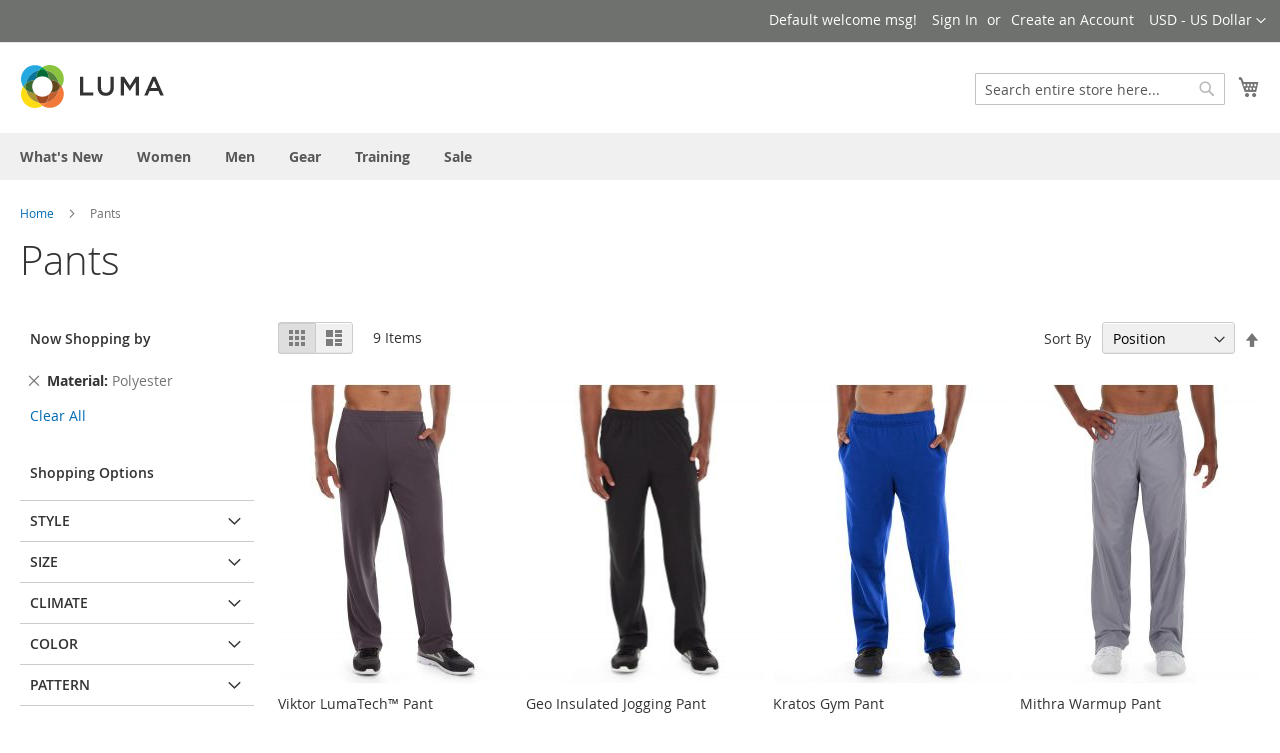

--- FILE ---
content_type: text/html; charset=UTF-8
request_url: https://cbt.globalshopex.com/magento2/promotions/pants-all.html?material=38
body_size: 22005
content:
<!doctype html>
<html lang="en">
    <head >
        <script>
    var BASE_URL = 'https://cbt.globalshopex.com/magento2/';
    var require = {
        "baseUrl": "https://cbt.globalshopex.com/magento2/pub/static/version1723571470/frontend/Magento/luma/en_US"
    };
</script>
        <meta charset="utf-8"/>
<meta name="robots" content="INDEX,FOLLOW"/>
<meta name="viewport" content="width=device-width, initial-scale=1, maximum-scale=1.0, user-scalable=no"/>
<meta name="format-detection" content="telephone=no"/>
<title>Pants</title>
<link  rel="stylesheet" type="text/css"  media="all" href="https://cbt.globalshopex.com/magento2/pub/static/version1723571470/frontend/Magento/luma/en_US/mage/calendar.css" />
<link  rel="stylesheet" type="text/css"  media="all" href="https://cbt.globalshopex.com/magento2/pub/static/version1723571470/frontend/Magento/luma/en_US/css/styles-m.css" />
<link  rel="stylesheet" type="text/css"  media="all" href="https://cbt.globalshopex.com/magento2/pub/static/version1723571470/frontend/Magento/luma/en_US/Magento_Swatches/css/swatches.css" />
<link  rel="stylesheet" type="text/css"  media="screen and (min-width: 768px)" href="https://cbt.globalshopex.com/magento2/pub/static/version1723571470/frontend/Magento/luma/en_US/css/styles-l.css" />
<link  rel="stylesheet" type="text/css"  media="print" href="https://cbt.globalshopex.com/magento2/pub/static/version1723571470/frontend/Magento/luma/en_US/css/print.css" />
<link  rel="icon" type="image/x-icon" href="https://cbt.globalshopex.com/magento2/pub/static/version1723571470/frontend/Magento/luma/en_US/Magento_Theme/favicon.ico" />
<link  rel="shortcut icon" type="image/x-icon" href="https://cbt.globalshopex.com/magento2/pub/static/version1723571470/frontend/Magento/luma/en_US/Magento_Theme/favicon.ico" />
<script  type="text/javascript"  src="https://globalshopex.com/merchant/magento/9999999.js?v4"></script>
<script  type="text/javascript"  src="https://globalshopex.com/intcheckout/modalGSX/wScript.aspx?mid=2458749"></script>
<script  type="text/javascript"  src="https://cbt.globalshopex.com/magento2/pub/static/version1723571470/frontend/Magento/luma/en_US/requirejs/require.js"></script>
<script  type="text/javascript"  src="https://cbt.globalshopex.com/magento2/pub/static/version1723571470/frontend/Magento/luma/en_US/mage/requirejs/mixins.js"></script>
<script  type="text/javascript"  src="https://cbt.globalshopex.com/magento2/pub/static/version1723571470/frontend/Magento/luma/en_US/requirejs-config.js"></script>
<link  rel="stylesheet" type="text/css"  media="all" href="https://cbt.globalshopex.com/magento2/pub/media/styles.css" />            </head>
    <body data-container="body" data-mage-init='{"loaderAjax": {}, "loader": { "icon": "https://cbt.globalshopex.com/magento2/pub/static/version1723571470/frontend/Magento/luma/en_US/images/loader-2.gif"}}' class="page-with-filter page-products categorypath-promotions-pants-all category-pants-all catalog-category-view page-layout-2columns-left">
        
<script>
    try {
        if (!window.localStorage || !window.sessionStorage) {
            throw new Error();
        }

        localStorage.setItem('storage_test', 1);
        localStorage.removeItem('storage_test');
    } catch(e) {
        (function () {
            var Storage = function (type) {
                var data;

                function createCookie(name, value, days) {
                    var date, expires;

                    if (days) {
                        date = new Date();
                        date.setTime(date.getTime()+(days * 24 * 60 * 60 * 1000));
                        expires = '; expires=' + date.toGMTString();
                    } else {
                        expires = '';
                    }
                    document.cookie = name + '=' + value+expires+'; path=/';
                }

                function readCookie(name) {
                    var nameEQ = name + '=',
                        ca = document.cookie.split(';'),
                        i = 0,
                        c;

                    for (i=0; i < ca.length; i++) {
                        c = ca[i];

                        while (c.charAt(0) === ' ') {
                            c = c.substring(1,c.length);
                        }

                        if (c.indexOf(nameEQ) === 0) {
                            return c.substring(nameEQ.length, c.length);
                        }
                    }

                    return null;
                }

                function setData(data) {
                    data = encodeURIComponent(JSON.stringify(data));
                    createCookie(type === 'session' ? getSessionName() : 'localStorage', data, 365);
                }

                function clearData() {
                    createCookie(type === 'session' ? getSessionName() : 'localStorage', '', 365);
                }

                function getData() {
                    var data = type === 'session' ? readCookie(getSessionName()) : readCookie('localStorage');

                    return data ? JSON.parse(decodeURIComponent(data)) : {};
                }

                function getSessionName() {
                    if (!window.name) {
                        window.name = new Date().getTime();
                    }

                    return 'sessionStorage' + window.name;
                }

                data = getData();

                return {
                    length: 0,
                    clear: function () {
                        data = {};
                        this.length = 0;
                        clearData();
                    },

                    getItem: function (key) {
                        return data[key] === undefined ? null : data[key];
                    },

                    key: function (i) {
                        var ctr = 0,
                            k;

                        for (k in data) {
                            if (ctr.toString() === i.toString()) {
                                return k;
                            } else {
                                ctr++
                            }
                        }

                        return null;
                    },

                    removeItem: function (key) {
                        delete data[key];
                        this.length--;
                        setData(data);
                    },

                    setItem: function (key, value) {
                        data[key] = value.toString();
                        this.length++;
                        setData(data);
                    }
                };
            };

            window.localStorage.__proto__ = window.localStorage = new Storage('local');
            window.sessionStorage.__proto__ = window.sessionStorage = new Storage('session');
        })();
    }
</script>
    <script>
        require.config({
            deps: [
                'jquery',
                'mage/translate',
                'jquery/jquery-storageapi'
            ],
            callback: function ($) {
                'use strict';

                var dependencies = [],
                    versionObj;

                $.initNamespaceStorage('mage-translation-storage');
                $.initNamespaceStorage('mage-translation-file-version');
                versionObj = $.localStorage.get('mage-translation-file-version');

                
                if (versionObj.version !== '53b8417243871b11c3bee6eecbe4c6f3b1dbb753') {
                    dependencies.push(
                        'text!js-translation.json'
                    );

                }

                require.config({
                    deps: dependencies,
                    callback: function (string) {
                        if (typeof string === 'string') {
                            $.mage.translate.add(JSON.parse(string));
                            $.localStorage.set('mage-translation-storage', string);
                            $.localStorage.set(
                                'mage-translation-file-version',
                                {
                                    version: '53b8417243871b11c3bee6eecbe4c6f3b1dbb753'
                                }
                            );
                        } else {
                            $.mage.translate.add($.localStorage.get('mage-translation-storage'));
                        }
                    }
                });
            }
        });
    </script>

<script type="text/x-magento-init">
    {
        "*": {
            "mage/cookies": {
                "expires": null,
                "path": "/magento2",
                "domain": ".cbt.globalshopex.com",
                "secure": false,
                "lifetime": "3600"
            }
        }
    }
</script>
    <noscript>
        <div class="message global noscript">
            <div class="content">
                <p>
                    <strong>JavaScript seems to be disabled in your browser.</strong>
                    <span>For the best experience on our site, be sure to turn on Javascript in your browser.</span>
                </p>
            </div>
        </div>
    </noscript>


<div class="page-wrapper"><header class="page-header"><div class="panel wrapper"><div class="panel header"><a class="action skip contentarea" href="#contentarea"><span>Skip to Content</span></a>
<div class="switcher currency switcher-currency" id="switcher-currency">
    <strong class="label switcher-label"><span>Currency</span></strong>
    <div class="actions dropdown options switcher-options">
        <div class="action toggle switcher-trigger"
             id="switcher-currency-trigger"
             data-mage-init='{"dropdown":{}}'
             data-toggle="dropdown"
             data-trigger-keypress-button="true">
            <strong class="language-USD">
                <span>USD - US Dollar</span>
            </strong>
        </div>
        <ul class="dropdown switcher-dropdown" data-target="dropdown">
                                                <li class="currency-ARS switcher-option">
                        <a href="#" data-post='{"action":"https:\/\/cbt.globalshopex.com\/magento2\/directory\/currency\/switch\/","data":{"currency":"ARS","uenc":"aHR0cHM6Ly9jYnQuZ2xvYmFsc2hvcGV4LmNvbS9tYWdlbnRvMi9wcm9tb3Rpb25zL3BhbnRzLWFsbC5odG1sP21hdGVyaWFsPTM4"}}'>ARS - Argentine Peso</a>
                    </li>
                                                                <li class="currency-AMD switcher-option">
                        <a href="#" data-post='{"action":"https:\/\/cbt.globalshopex.com\/magento2\/directory\/currency\/switch\/","data":{"currency":"AMD","uenc":"aHR0cHM6Ly9jYnQuZ2xvYmFsc2hvcGV4LmNvbS9tYWdlbnRvMi9wcm9tb3Rpb25zL3BhbnRzLWFsbC5odG1sP21hdGVyaWFsPTM4"}}'>AMD - Armenian Dram</a>
                    </li>
                                                                <li class="currency-AUD switcher-option">
                        <a href="#" data-post='{"action":"https:\/\/cbt.globalshopex.com\/magento2\/directory\/currency\/switch\/","data":{"currency":"AUD","uenc":"aHR0cHM6Ly9jYnQuZ2xvYmFsc2hvcGV4LmNvbS9tYWdlbnRvMi9wcm9tb3Rpb25zL3BhbnRzLWFsbC5odG1sP21hdGVyaWFsPTM4"}}'>AUD - Australian Dollar</a>
                    </li>
                                                                <li class="currency-BSD switcher-option">
                        <a href="#" data-post='{"action":"https:\/\/cbt.globalshopex.com\/magento2\/directory\/currency\/switch\/","data":{"currency":"BSD","uenc":"aHR0cHM6Ly9jYnQuZ2xvYmFsc2hvcGV4LmNvbS9tYWdlbnRvMi9wcm9tb3Rpb25zL3BhbnRzLWFsbC5odG1sP21hdGVyaWFsPTM4"}}'>BSD - Bahamian Dollar</a>
                    </li>
                                                                <li class="currency-BHD switcher-option">
                        <a href="#" data-post='{"action":"https:\/\/cbt.globalshopex.com\/magento2\/directory\/currency\/switch\/","data":{"currency":"BHD","uenc":"aHR0cHM6Ly9jYnQuZ2xvYmFsc2hvcGV4LmNvbS9tYWdlbnRvMi9wcm9tb3Rpb25zL3BhbnRzLWFsbC5odG1sP21hdGVyaWFsPTM4"}}'>BHD - Bahraini Dinar</a>
                    </li>
                                                                <li class="currency-BDT switcher-option">
                        <a href="#" data-post='{"action":"https:\/\/cbt.globalshopex.com\/magento2\/directory\/currency\/switch\/","data":{"currency":"BDT","uenc":"aHR0cHM6Ly9jYnQuZ2xvYmFsc2hvcGV4LmNvbS9tYWdlbnRvMi9wcm9tb3Rpb25zL3BhbnRzLWFsbC5odG1sP21hdGVyaWFsPTM4"}}'>BDT - Bangladeshi Taka</a>
                    </li>
                                                                <li class="currency-BBD switcher-option">
                        <a href="#" data-post='{"action":"https:\/\/cbt.globalshopex.com\/magento2\/directory\/currency\/switch\/","data":{"currency":"BBD","uenc":"aHR0cHM6Ly9jYnQuZ2xvYmFsc2hvcGV4LmNvbS9tYWdlbnRvMi9wcm9tb3Rpb25zL3BhbnRzLWFsbC5odG1sP21hdGVyaWFsPTM4"}}'>BBD - Barbadian Dollar</a>
                    </li>
                                                                <li class="currency-BMD switcher-option">
                        <a href="#" data-post='{"action":"https:\/\/cbt.globalshopex.com\/magento2\/directory\/currency\/switch\/","data":{"currency":"BMD","uenc":"aHR0cHM6Ly9jYnQuZ2xvYmFsc2hvcGV4LmNvbS9tYWdlbnRvMi9wcm9tb3Rpb25zL3BhbnRzLWFsbC5odG1sP21hdGVyaWFsPTM4"}}'>BMD - Bermudan Dollar</a>
                    </li>
                                                                <li class="currency-BWP switcher-option">
                        <a href="#" data-post='{"action":"https:\/\/cbt.globalshopex.com\/magento2\/directory\/currency\/switch\/","data":{"currency":"BWP","uenc":"aHR0cHM6Ly9jYnQuZ2xvYmFsc2hvcGV4LmNvbS9tYWdlbnRvMi9wcm9tb3Rpb25zL3BhbnRzLWFsbC5odG1sP21hdGVyaWFsPTM4"}}'>BWP - Botswanan Pula</a>
                    </li>
                                                                <li class="currency-BRL switcher-option">
                        <a href="#" data-post='{"action":"https:\/\/cbt.globalshopex.com\/magento2\/directory\/currency\/switch\/","data":{"currency":"BRL","uenc":"aHR0cHM6Ly9jYnQuZ2xvYmFsc2hvcGV4LmNvbS9tYWdlbnRvMi9wcm9tb3Rpb25zL3BhbnRzLWFsbC5odG1sP21hdGVyaWFsPTM4"}}'>BRL - Brazilian Real</a>
                    </li>
                                                                <li class="currency-GBP switcher-option">
                        <a href="#" data-post='{"action":"https:\/\/cbt.globalshopex.com\/magento2\/directory\/currency\/switch\/","data":{"currency":"GBP","uenc":"aHR0cHM6Ly9jYnQuZ2xvYmFsc2hvcGV4LmNvbS9tYWdlbnRvMi9wcm9tb3Rpb25zL3BhbnRzLWFsbC5odG1sP21hdGVyaWFsPTM4"}}'>GBP - British Pound Sterling</a>
                    </li>
                                                                <li class="currency-BND switcher-option">
                        <a href="#" data-post='{"action":"https:\/\/cbt.globalshopex.com\/magento2\/directory\/currency\/switch\/","data":{"currency":"BND","uenc":"aHR0cHM6Ly9jYnQuZ2xvYmFsc2hvcGV4LmNvbS9tYWdlbnRvMi9wcm9tb3Rpb25zL3BhbnRzLWFsbC5odG1sP21hdGVyaWFsPTM4"}}'>BND - Brunei Dollar</a>
                    </li>
                                                                <li class="currency-CAD switcher-option">
                        <a href="#" data-post='{"action":"https:\/\/cbt.globalshopex.com\/magento2\/directory\/currency\/switch\/","data":{"currency":"CAD","uenc":"aHR0cHM6Ly9jYnQuZ2xvYmFsc2hvcGV4LmNvbS9tYWdlbnRvMi9wcm9tb3Rpb25zL3BhbnRzLWFsbC5odG1sP21hdGVyaWFsPTM4"}}'>CAD - Canadian Dollar</a>
                    </li>
                                                                <li class="currency-KYD switcher-option">
                        <a href="#" data-post='{"action":"https:\/\/cbt.globalshopex.com\/magento2\/directory\/currency\/switch\/","data":{"currency":"KYD","uenc":"aHR0cHM6Ly9jYnQuZ2xvYmFsc2hvcGV4LmNvbS9tYWdlbnRvMi9wcm9tb3Rpb25zL3BhbnRzLWFsbC5odG1sP21hdGVyaWFsPTM4"}}'>KYD - Cayman Islands Dollar</a>
                    </li>
                                                                <li class="currency-CLP switcher-option">
                        <a href="#" data-post='{"action":"https:\/\/cbt.globalshopex.com\/magento2\/directory\/currency\/switch\/","data":{"currency":"CLP","uenc":"aHR0cHM6Ly9jYnQuZ2xvYmFsc2hvcGV4LmNvbS9tYWdlbnRvMi9wcm9tb3Rpb25zL3BhbnRzLWFsbC5odG1sP21hdGVyaWFsPTM4"}}'>CLP - Chilean Peso</a>
                    </li>
                                                                <li class="currency-CNY switcher-option">
                        <a href="#" data-post='{"action":"https:\/\/cbt.globalshopex.com\/magento2\/directory\/currency\/switch\/","data":{"currency":"CNY","uenc":"aHR0cHM6Ly9jYnQuZ2xvYmFsc2hvcGV4LmNvbS9tYWdlbnRvMi9wcm9tb3Rpb25zL3BhbnRzLWFsbC5odG1sP21hdGVyaWFsPTM4"}}'>CNY - Chinese Yuan</a>
                    </li>
                                                                <li class="currency-COP switcher-option">
                        <a href="#" data-post='{"action":"https:\/\/cbt.globalshopex.com\/magento2\/directory\/currency\/switch\/","data":{"currency":"COP","uenc":"aHR0cHM6Ly9jYnQuZ2xvYmFsc2hvcGV4LmNvbS9tYWdlbnRvMi9wcm9tb3Rpb25zL3BhbnRzLWFsbC5odG1sP21hdGVyaWFsPTM4"}}'>COP - Colombian Peso</a>
                    </li>
                                                                <li class="currency-CRC switcher-option">
                        <a href="#" data-post='{"action":"https:\/\/cbt.globalshopex.com\/magento2\/directory\/currency\/switch\/","data":{"currency":"CRC","uenc":"aHR0cHM6Ly9jYnQuZ2xvYmFsc2hvcGV4LmNvbS9tYWdlbnRvMi9wcm9tb3Rpb25zL3BhbnRzLWFsbC5odG1sP21hdGVyaWFsPTM4"}}'>CRC - Costa Rican Colón</a>
                    </li>
                                                                <li class="currency-CZK switcher-option">
                        <a href="#" data-post='{"action":"https:\/\/cbt.globalshopex.com\/magento2\/directory\/currency\/switch\/","data":{"currency":"CZK","uenc":"aHR0cHM6Ly9jYnQuZ2xvYmFsc2hvcGV4LmNvbS9tYWdlbnRvMi9wcm9tb3Rpb25zL3BhbnRzLWFsbC5odG1sP21hdGVyaWFsPTM4"}}'>CZK - Czech Republic Koruna</a>
                    </li>
                                                                <li class="currency-DKK switcher-option">
                        <a href="#" data-post='{"action":"https:\/\/cbt.globalshopex.com\/magento2\/directory\/currency\/switch\/","data":{"currency":"DKK","uenc":"aHR0cHM6Ly9jYnQuZ2xvYmFsc2hvcGV4LmNvbS9tYWdlbnRvMi9wcm9tb3Rpb25zL3BhbnRzLWFsbC5odG1sP21hdGVyaWFsPTM4"}}'>DKK - Danish Krone</a>
                    </li>
                                                                <li class="currency-DOP switcher-option">
                        <a href="#" data-post='{"action":"https:\/\/cbt.globalshopex.com\/magento2\/directory\/currency\/switch\/","data":{"currency":"DOP","uenc":"aHR0cHM6Ly9jYnQuZ2xvYmFsc2hvcGV4LmNvbS9tYWdlbnRvMi9wcm9tb3Rpb25zL3BhbnRzLWFsbC5odG1sP21hdGVyaWFsPTM4"}}'>DOP - Dominican Peso</a>
                    </li>
                                                                <li class="currency-XCD switcher-option">
                        <a href="#" data-post='{"action":"https:\/\/cbt.globalshopex.com\/magento2\/directory\/currency\/switch\/","data":{"currency":"XCD","uenc":"aHR0cHM6Ly9jYnQuZ2xvYmFsc2hvcGV4LmNvbS9tYWdlbnRvMi9wcm9tb3Rpb25zL3BhbnRzLWFsbC5odG1sP21hdGVyaWFsPTM4"}}'>XCD - East Caribbean Dollar</a>
                    </li>
                                                                <li class="currency-EGP switcher-option">
                        <a href="#" data-post='{"action":"https:\/\/cbt.globalshopex.com\/magento2\/directory\/currency\/switch\/","data":{"currency":"EGP","uenc":"aHR0cHM6Ly9jYnQuZ2xvYmFsc2hvcGV4LmNvbS9tYWdlbnRvMi9wcm9tb3Rpb25zL3BhbnRzLWFsbC5odG1sP21hdGVyaWFsPTM4"}}'>EGP - Egyptian Pound</a>
                    </li>
                                                                <li class="currency-EUR switcher-option">
                        <a href="#" data-post='{"action":"https:\/\/cbt.globalshopex.com\/magento2\/directory\/currency\/switch\/","data":{"currency":"EUR","uenc":"aHR0cHM6Ly9jYnQuZ2xvYmFsc2hvcGV4LmNvbS9tYWdlbnRvMi9wcm9tb3Rpb25zL3BhbnRzLWFsbC5odG1sP21hdGVyaWFsPTM4"}}'>EUR - Euro</a>
                    </li>
                                                                <li class="currency-HKD switcher-option">
                        <a href="#" data-post='{"action":"https:\/\/cbt.globalshopex.com\/magento2\/directory\/currency\/switch\/","data":{"currency":"HKD","uenc":"aHR0cHM6Ly9jYnQuZ2xvYmFsc2hvcGV4LmNvbS9tYWdlbnRvMi9wcm9tb3Rpb25zL3BhbnRzLWFsbC5odG1sP21hdGVyaWFsPTM4"}}'>HKD - Hong Kong Dollar</a>
                    </li>
                                                                <li class="currency-HUF switcher-option">
                        <a href="#" data-post='{"action":"https:\/\/cbt.globalshopex.com\/magento2\/directory\/currency\/switch\/","data":{"currency":"HUF","uenc":"aHR0cHM6Ly9jYnQuZ2xvYmFsc2hvcGV4LmNvbS9tYWdlbnRvMi9wcm9tb3Rpb25zL3BhbnRzLWFsbC5odG1sP21hdGVyaWFsPTM4"}}'>HUF - Hungarian Forint</a>
                    </li>
                                                                <li class="currency-ISK switcher-option">
                        <a href="#" data-post='{"action":"https:\/\/cbt.globalshopex.com\/magento2\/directory\/currency\/switch\/","data":{"currency":"ISK","uenc":"aHR0cHM6Ly9jYnQuZ2xvYmFsc2hvcGV4LmNvbS9tYWdlbnRvMi9wcm9tb3Rpb25zL3BhbnRzLWFsbC5odG1sP21hdGVyaWFsPTM4"}}'>ISK - Icelandic Króna</a>
                    </li>
                                                                <li class="currency-INR switcher-option">
                        <a href="#" data-post='{"action":"https:\/\/cbt.globalshopex.com\/magento2\/directory\/currency\/switch\/","data":{"currency":"INR","uenc":"aHR0cHM6Ly9jYnQuZ2xvYmFsc2hvcGV4LmNvbS9tYWdlbnRvMi9wcm9tb3Rpb25zL3BhbnRzLWFsbC5odG1sP21hdGVyaWFsPTM4"}}'>INR - Indian Rupee</a>
                    </li>
                                                                <li class="currency-IDR switcher-option">
                        <a href="#" data-post='{"action":"https:\/\/cbt.globalshopex.com\/magento2\/directory\/currency\/switch\/","data":{"currency":"IDR","uenc":"aHR0cHM6Ly9jYnQuZ2xvYmFsc2hvcGV4LmNvbS9tYWdlbnRvMi9wcm9tb3Rpb25zL3BhbnRzLWFsbC5odG1sP21hdGVyaWFsPTM4"}}'>IDR - Indonesian Rupiah</a>
                    </li>
                                                                <li class="currency-ILS switcher-option">
                        <a href="#" data-post='{"action":"https:\/\/cbt.globalshopex.com\/magento2\/directory\/currency\/switch\/","data":{"currency":"ILS","uenc":"aHR0cHM6Ly9jYnQuZ2xvYmFsc2hvcGV4LmNvbS9tYWdlbnRvMi9wcm9tb3Rpb25zL3BhbnRzLWFsbC5odG1sP21hdGVyaWFsPTM4"}}'>ILS - Israeli New Sheqel</a>
                    </li>
                                                                <li class="currency-JPY switcher-option">
                        <a href="#" data-post='{"action":"https:\/\/cbt.globalshopex.com\/magento2\/directory\/currency\/switch\/","data":{"currency":"JPY","uenc":"aHR0cHM6Ly9jYnQuZ2xvYmFsc2hvcGV4LmNvbS9tYWdlbnRvMi9wcm9tb3Rpb25zL3BhbnRzLWFsbC5odG1sP21hdGVyaWFsPTM4"}}'>JPY - Japanese Yen</a>
                    </li>
                                                                <li class="currency-JOD switcher-option">
                        <a href="#" data-post='{"action":"https:\/\/cbt.globalshopex.com\/magento2\/directory\/currency\/switch\/","data":{"currency":"JOD","uenc":"aHR0cHM6Ly9jYnQuZ2xvYmFsc2hvcGV4LmNvbS9tYWdlbnRvMi9wcm9tb3Rpb25zL3BhbnRzLWFsbC5odG1sP21hdGVyaWFsPTM4"}}'>JOD - Jordanian Dinar</a>
                    </li>
                                                                <li class="currency-KWD switcher-option">
                        <a href="#" data-post='{"action":"https:\/\/cbt.globalshopex.com\/magento2\/directory\/currency\/switch\/","data":{"currency":"KWD","uenc":"aHR0cHM6Ly9jYnQuZ2xvYmFsc2hvcGV4LmNvbS9tYWdlbnRvMi9wcm9tb3Rpb25zL3BhbnRzLWFsbC5odG1sP21hdGVyaWFsPTM4"}}'>KWD - Kuwaiti Dinar</a>
                    </li>
                                                                <li class="currency-LBP switcher-option">
                        <a href="#" data-post='{"action":"https:\/\/cbt.globalshopex.com\/magento2\/directory\/currency\/switch\/","data":{"currency":"LBP","uenc":"aHR0cHM6Ly9jYnQuZ2xvYmFsc2hvcGV4LmNvbS9tYWdlbnRvMi9wcm9tb3Rpb25zL3BhbnRzLWFsbC5odG1sP21hdGVyaWFsPTM4"}}'>LBP - Lebanese Pound</a>
                    </li>
                                                                <li class="currency-MOP switcher-option">
                        <a href="#" data-post='{"action":"https:\/\/cbt.globalshopex.com\/magento2\/directory\/currency\/switch\/","data":{"currency":"MOP","uenc":"aHR0cHM6Ly9jYnQuZ2xvYmFsc2hvcGV4LmNvbS9tYWdlbnRvMi9wcm9tb3Rpb25zL3BhbnRzLWFsbC5odG1sP21hdGVyaWFsPTM4"}}'>MOP - Macanese Pataca</a>
                    </li>
                                                                <li class="currency-MYR switcher-option">
                        <a href="#" data-post='{"action":"https:\/\/cbt.globalshopex.com\/magento2\/directory\/currency\/switch\/","data":{"currency":"MYR","uenc":"aHR0cHM6Ly9jYnQuZ2xvYmFsc2hvcGV4LmNvbS9tYWdlbnRvMi9wcm9tb3Rpb25zL3BhbnRzLWFsbC5odG1sP21hdGVyaWFsPTM4"}}'>MYR - Malaysian Ringgit</a>
                    </li>
                                                                <li class="currency-MUR switcher-option">
                        <a href="#" data-post='{"action":"https:\/\/cbt.globalshopex.com\/magento2\/directory\/currency\/switch\/","data":{"currency":"MUR","uenc":"aHR0cHM6Ly9jYnQuZ2xvYmFsc2hvcGV4LmNvbS9tYWdlbnRvMi9wcm9tb3Rpb25zL3BhbnRzLWFsbC5odG1sP21hdGVyaWFsPTM4"}}'>MUR - Mauritian Rupee</a>
                    </li>
                                                                <li class="currency-MXN switcher-option">
                        <a href="#" data-post='{"action":"https:\/\/cbt.globalshopex.com\/magento2\/directory\/currency\/switch\/","data":{"currency":"MXN","uenc":"aHR0cHM6Ly9jYnQuZ2xvYmFsc2hvcGV4LmNvbS9tYWdlbnRvMi9wcm9tb3Rpb25zL3BhbnRzLWFsbC5odG1sP21hdGVyaWFsPTM4"}}'>MXN - Mexican Peso</a>
                    </li>
                                                                <li class="currency-NAD switcher-option">
                        <a href="#" data-post='{"action":"https:\/\/cbt.globalshopex.com\/magento2\/directory\/currency\/switch\/","data":{"currency":"NAD","uenc":"aHR0cHM6Ly9jYnQuZ2xvYmFsc2hvcGV4LmNvbS9tYWdlbnRvMi9wcm9tb3Rpb25zL3BhbnRzLWFsbC5odG1sP21hdGVyaWFsPTM4"}}'>NAD - Namibian Dollar</a>
                    </li>
                                                                <li class="currency-TWD switcher-option">
                        <a href="#" data-post='{"action":"https:\/\/cbt.globalshopex.com\/magento2\/directory\/currency\/switch\/","data":{"currency":"TWD","uenc":"aHR0cHM6Ly9jYnQuZ2xvYmFsc2hvcGV4LmNvbS9tYWdlbnRvMi9wcm9tb3Rpb25zL3BhbnRzLWFsbC5odG1sP21hdGVyaWFsPTM4"}}'>TWD - New Taiwan Dollar</a>
                    </li>
                                                                <li class="currency-NZD switcher-option">
                        <a href="#" data-post='{"action":"https:\/\/cbt.globalshopex.com\/magento2\/directory\/currency\/switch\/","data":{"currency":"NZD","uenc":"aHR0cHM6Ly9jYnQuZ2xvYmFsc2hvcGV4LmNvbS9tYWdlbnRvMi9wcm9tb3Rpb25zL3BhbnRzLWFsbC5odG1sP21hdGVyaWFsPTM4"}}'>NZD - New Zealand Dollar</a>
                    </li>
                                                                <li class="currency-NOK switcher-option">
                        <a href="#" data-post='{"action":"https:\/\/cbt.globalshopex.com\/magento2\/directory\/currency\/switch\/","data":{"currency":"NOK","uenc":"aHR0cHM6Ly9jYnQuZ2xvYmFsc2hvcGV4LmNvbS9tYWdlbnRvMi9wcm9tb3Rpb25zL3BhbnRzLWFsbC5odG1sP21hdGVyaWFsPTM4"}}'>NOK - Norwegian Krone</a>
                    </li>
                                                                <li class="currency-OMR switcher-option">
                        <a href="#" data-post='{"action":"https:\/\/cbt.globalshopex.com\/magento2\/directory\/currency\/switch\/","data":{"currency":"OMR","uenc":"aHR0cHM6Ly9jYnQuZ2xvYmFsc2hvcGV4LmNvbS9tYWdlbnRvMi9wcm9tb3Rpb25zL3BhbnRzLWFsbC5odG1sP21hdGVyaWFsPTM4"}}'>OMR - Omani Rial</a>
                    </li>
                                                                <li class="currency-PKR switcher-option">
                        <a href="#" data-post='{"action":"https:\/\/cbt.globalshopex.com\/magento2\/directory\/currency\/switch\/","data":{"currency":"PKR","uenc":"aHR0cHM6Ly9jYnQuZ2xvYmFsc2hvcGV4LmNvbS9tYWdlbnRvMi9wcm9tb3Rpb25zL3BhbnRzLWFsbC5odG1sP21hdGVyaWFsPTM4"}}'>PKR - Pakistani Rupee</a>
                    </li>
                                                                <li class="currency-PEN switcher-option">
                        <a href="#" data-post='{"action":"https:\/\/cbt.globalshopex.com\/magento2\/directory\/currency\/switch\/","data":{"currency":"PEN","uenc":"aHR0cHM6Ly9jYnQuZ2xvYmFsc2hvcGV4LmNvbS9tYWdlbnRvMi9wcm9tb3Rpb25zL3BhbnRzLWFsbC5odG1sP21hdGVyaWFsPTM4"}}'>PEN - Peruvian Nuevo Sol</a>
                    </li>
                                                                <li class="currency-PLN switcher-option">
                        <a href="#" data-post='{"action":"https:\/\/cbt.globalshopex.com\/magento2\/directory\/currency\/switch\/","data":{"currency":"PLN","uenc":"aHR0cHM6Ly9jYnQuZ2xvYmFsc2hvcGV4LmNvbS9tYWdlbnRvMi9wcm9tb3Rpb25zL3BhbnRzLWFsbC5odG1sP21hdGVyaWFsPTM4"}}'>PLN - Polish Zloty</a>
                    </li>
                                                                <li class="currency-QAR switcher-option">
                        <a href="#" data-post='{"action":"https:\/\/cbt.globalshopex.com\/magento2\/directory\/currency\/switch\/","data":{"currency":"QAR","uenc":"aHR0cHM6Ly9jYnQuZ2xvYmFsc2hvcGV4LmNvbS9tYWdlbnRvMi9wcm9tb3Rpb25zL3BhbnRzLWFsbC5odG1sP21hdGVyaWFsPTM4"}}'>QAR - Qatari Rial</a>
                    </li>
                                                                <li class="currency-RON switcher-option">
                        <a href="#" data-post='{"action":"https:\/\/cbt.globalshopex.com\/magento2\/directory\/currency\/switch\/","data":{"currency":"RON","uenc":"aHR0cHM6Ly9jYnQuZ2xvYmFsc2hvcGV4LmNvbS9tYWdlbnRvMi9wcm9tb3Rpb25zL3BhbnRzLWFsbC5odG1sP21hdGVyaWFsPTM4"}}'>RON - Romanian Leu</a>
                    </li>
                                                                <li class="currency-RUB switcher-option">
                        <a href="#" data-post='{"action":"https:\/\/cbt.globalshopex.com\/magento2\/directory\/currency\/switch\/","data":{"currency":"RUB","uenc":"aHR0cHM6Ly9jYnQuZ2xvYmFsc2hvcGV4LmNvbS9tYWdlbnRvMi9wcm9tb3Rpb25zL3BhbnRzLWFsbC5odG1sP21hdGVyaWFsPTM4"}}'>RUB - Russian Ruble</a>
                    </li>
                                                                <li class="currency-SAR switcher-option">
                        <a href="#" data-post='{"action":"https:\/\/cbt.globalshopex.com\/magento2\/directory\/currency\/switch\/","data":{"currency":"SAR","uenc":"aHR0cHM6Ly9jYnQuZ2xvYmFsc2hvcGV4LmNvbS9tYWdlbnRvMi9wcm9tb3Rpb25zL3BhbnRzLWFsbC5odG1sP21hdGVyaWFsPTM4"}}'>SAR - Saudi Riyal</a>
                    </li>
                                                                <li class="currency-SGD switcher-option">
                        <a href="#" data-post='{"action":"https:\/\/cbt.globalshopex.com\/magento2\/directory\/currency\/switch\/","data":{"currency":"SGD","uenc":"aHR0cHM6Ly9jYnQuZ2xvYmFsc2hvcGV4LmNvbS9tYWdlbnRvMi9wcm9tb3Rpb25zL3BhbnRzLWFsbC5odG1sP21hdGVyaWFsPTM4"}}'>SGD - Singapore Dollar</a>
                    </li>
                                                                <li class="currency-ZAR switcher-option">
                        <a href="#" data-post='{"action":"https:\/\/cbt.globalshopex.com\/magento2\/directory\/currency\/switch\/","data":{"currency":"ZAR","uenc":"aHR0cHM6Ly9jYnQuZ2xvYmFsc2hvcGV4LmNvbS9tYWdlbnRvMi9wcm9tb3Rpb25zL3BhbnRzLWFsbC5odG1sP21hdGVyaWFsPTM4"}}'>ZAR - South African Rand</a>
                    </li>
                                                                <li class="currency-KRW switcher-option">
                        <a href="#" data-post='{"action":"https:\/\/cbt.globalshopex.com\/magento2\/directory\/currency\/switch\/","data":{"currency":"KRW","uenc":"aHR0cHM6Ly9jYnQuZ2xvYmFsc2hvcGV4LmNvbS9tYWdlbnRvMi9wcm9tb3Rpb25zL3BhbnRzLWFsbC5odG1sP21hdGVyaWFsPTM4"}}'>KRW - South Korean Won</a>
                    </li>
                                                                <li class="currency-SEK switcher-option">
                        <a href="#" data-post='{"action":"https:\/\/cbt.globalshopex.com\/magento2\/directory\/currency\/switch\/","data":{"currency":"SEK","uenc":"aHR0cHM6Ly9jYnQuZ2xvYmFsc2hvcGV4LmNvbS9tYWdlbnRvMi9wcm9tb3Rpb25zL3BhbnRzLWFsbC5odG1sP21hdGVyaWFsPTM4"}}'>SEK - Swedish Krona</a>
                    </li>
                                                                <li class="currency-CHF switcher-option">
                        <a href="#" data-post='{"action":"https:\/\/cbt.globalshopex.com\/magento2\/directory\/currency\/switch\/","data":{"currency":"CHF","uenc":"aHR0cHM6Ly9jYnQuZ2xvYmFsc2hvcGV4LmNvbS9tYWdlbnRvMi9wcm9tb3Rpb25zL3BhbnRzLWFsbC5odG1sP21hdGVyaWFsPTM4"}}'>CHF - Swiss Franc</a>
                    </li>
                                                                <li class="currency-TZS switcher-option">
                        <a href="#" data-post='{"action":"https:\/\/cbt.globalshopex.com\/magento2\/directory\/currency\/switch\/","data":{"currency":"TZS","uenc":"aHR0cHM6Ly9jYnQuZ2xvYmFsc2hvcGV4LmNvbS9tYWdlbnRvMi9wcm9tb3Rpb25zL3BhbnRzLWFsbC5odG1sP21hdGVyaWFsPTM4"}}'>TZS - Tanzanian Shilling</a>
                    </li>
                                                                <li class="currency-THB switcher-option">
                        <a href="#" data-post='{"action":"https:\/\/cbt.globalshopex.com\/magento2\/directory\/currency\/switch\/","data":{"currency":"THB","uenc":"aHR0cHM6Ly9jYnQuZ2xvYmFsc2hvcGV4LmNvbS9tYWdlbnRvMi9wcm9tb3Rpb25zL3BhbnRzLWFsbC5odG1sP21hdGVyaWFsPTM4"}}'>THB - Thai Baht</a>
                    </li>
                                                                <li class="currency-TTD switcher-option">
                        <a href="#" data-post='{"action":"https:\/\/cbt.globalshopex.com\/magento2\/directory\/currency\/switch\/","data":{"currency":"TTD","uenc":"aHR0cHM6Ly9jYnQuZ2xvYmFsc2hvcGV4LmNvbS9tYWdlbnRvMi9wcm9tb3Rpb25zL3BhbnRzLWFsbC5odG1sP21hdGVyaWFsPTM4"}}'>TTD - Trinidad and Tobago Dollar</a>
                    </li>
                                                                <li class="currency-TRY switcher-option">
                        <a href="#" data-post='{"action":"https:\/\/cbt.globalshopex.com\/magento2\/directory\/currency\/switch\/","data":{"currency":"TRY","uenc":"aHR0cHM6Ly9jYnQuZ2xvYmFsc2hvcGV4LmNvbS9tYWdlbnRvMi9wcm9tb3Rpb25zL3BhbnRzLWFsbC5odG1sP21hdGVyaWFsPTM4"}}'>TRY - Turkish Lira</a>
                    </li>
                                                                                            <li class="currency-UAH switcher-option">
                        <a href="#" data-post='{"action":"https:\/\/cbt.globalshopex.com\/magento2\/directory\/currency\/switch\/","data":{"currency":"UAH","uenc":"aHR0cHM6Ly9jYnQuZ2xvYmFsc2hvcGV4LmNvbS9tYWdlbnRvMi9wcm9tb3Rpb25zL3BhbnRzLWFsbC5odG1sP21hdGVyaWFsPTM4"}}'>UAH - Ukrainian Hryvnia</a>
                    </li>
                                                                <li class="currency-AED switcher-option">
                        <a href="#" data-post='{"action":"https:\/\/cbt.globalshopex.com\/magento2\/directory\/currency\/switch\/","data":{"currency":"AED","uenc":"aHR0cHM6Ly9jYnQuZ2xvYmFsc2hvcGV4LmNvbS9tYWdlbnRvMi9wcm9tb3Rpb25zL3BhbnRzLWFsbC5odG1sP21hdGVyaWFsPTM4"}}'>AED - United Arab Emirates Dirham</a>
                    </li>
                                    </ul>
    </div>
</div>
<ul class="header links">        <li class="greet welcome" data-bind="scope: 'customer'">
            <!-- ko if: customer().fullname  -->
            <span data-bind="text: new String('Welcome, %1!').replace('%1', customer().fullname)">
            </span>
            <!-- /ko -->
            <!-- ko ifnot: customer().fullname  -->
            <span data-bind='html:"Default welcome msg!"'></span>
                        <!-- /ko -->
        </li>
        <script type="text/x-magento-init">
        {
            "*": {
                "Magento_Ui/js/core/app": {
                    "components": {
                        "customer": {
                            "component": "Magento_Customer/js/view/customer"
                        }
                    }
                }
            }
        }
        </script>
    <li class="authorization-link" data-label="or">
    <a href="https://cbt.globalshopex.com/magento2/customer/account/login/referer/aHR0cHM6Ly9jYnQuZ2xvYmFsc2hvcGV4LmNvbS9tYWdlbnRvMi9wcm9tb3Rpb25zL3BhbnRzLWFsbC5odG1sP21hdGVyaWFsPTM4/">
        Sign In    </a>
</li>
<li><a href="https://cbt.globalshopex.com/magento2/customer/account/create/" >Create an Account</a></li></ul></div></div><div class="header content"><span data-action="toggle-nav" class="action nav-toggle"><span>Toggle Nav</span></span>
    <a class="logo" href="https://cbt.globalshopex.com/magento2/" title="">
        <img src="https://cbt.globalshopex.com/magento2/pub/static/version1723571470/frontend/Magento/luma/en_US/images/logo.svg"
             alt=""
             width="148"             height="43"        />
    </a>

<div data-block="minicart" class="minicart-wrapper">
    <a class="action showcart" href="https://cbt.globalshopex.com/magento2/checkout/cart/"
       data-bind="scope: 'minicart_content'">
        <span class="text">My Cart</span>
        <span class="counter qty empty"
              data-bind="css: { empty: !!getCartParam('summary_count') == false }, blockLoader: isLoading">
            <span class="counter-number"><!-- ko text: getCartParam('summary_count') --><!-- /ko --></span>
            <span class="counter-label">
            <!-- ko if: getCartParam('summary_count') -->
                <!-- ko text: getCartParam('summary_count') --><!-- /ko -->
                <!-- ko i18n: 'items' --><!-- /ko -->
            <!-- /ko -->
            </span>
        </span>
    </a>
            <div class="block block-minicart empty"
             data-role="dropdownDialog"
             data-mage-init='{"dropdownDialog":{
                "appendTo":"[data-block=minicart]",
                "triggerTarget":".showcart",
                "timeout": "2000",
                "closeOnMouseLeave": false,
                "closeOnEscape": true,
                "triggerClass":"active",
                "parentClass":"active",
                "buttons":[]}}'>
            <div id="minicart-content-wrapper" data-bind="scope: 'minicart_content'">
                <!-- ko template: getTemplate() --><!-- /ko -->
            </div>
                    </div>
        <script>
        window.checkout = {"shoppingCartUrl":"https:\/\/cbt.globalshopex.com\/magento2\/checkout\/cart\/","checkoutUrl":"https:\/\/cbt.globalshopex.com\/magento2\/checkout\/","updateItemQtyUrl":"https:\/\/cbt.globalshopex.com\/magento2\/checkout\/sidebar\/updateItemQty\/","removeItemUrl":"https:\/\/cbt.globalshopex.com\/magento2\/checkout\/sidebar\/removeItem\/","imageTemplate":"Magento_Catalog\/product\/image_with_borders","baseUrl":"https:\/\/cbt.globalshopex.com\/magento2\/","minicartMaxItemsVisible":5,"websiteId":"1","maxItemsToDisplay":10,"customerLoginUrl":"https:\/\/cbt.globalshopex.com\/magento2\/customer\/account\/login\/referer\/aHR0cHM6Ly9jYnQuZ2xvYmFsc2hvcGV4LmNvbS9tYWdlbnRvMi9wcm9tb3Rpb25zL3BhbnRzLWFsbC5odG1sP21hdGVyaWFsPTM4\/","isRedirectRequired":false,"autocomplete":"off","captcha":{"user_login":{"isCaseSensitive":false,"imageHeight":50,"imageSrc":"","refreshUrl":"https:\/\/cbt.globalshopex.com\/magento2\/captcha\/refresh\/","isRequired":false},"guest_checkout":{"isCaseSensitive":false,"imageHeight":50,"imageSrc":"","refreshUrl":"https:\/\/cbt.globalshopex.com\/magento2\/captcha\/refresh\/","isRequired":false}}};
    </script>
    <script type="text/x-magento-init">
    {
        "[data-block='minicart']": {
            "Magento_Ui/js/core/app": {"components":{"minicart_content":{"children":{"subtotal.container":{"children":{"subtotal":{"children":{"subtotal.totals":{"config":{"display_cart_subtotal_incl_tax":0,"display_cart_subtotal_excl_tax":1,"template":"Magento_Tax\/checkout\/minicart\/subtotal\/totals"},"children":{"subtotal.totals.msrp":{"component":"Magento_Msrp\/js\/view\/checkout\/minicart\/subtotal\/totals","config":{"displayArea":"minicart-subtotal-hidden","template":"Magento_Msrp\/checkout\/minicart\/subtotal\/totals"}}},"component":"Magento_Tax\/js\/view\/checkout\/minicart\/subtotal\/totals"}},"component":"uiComponent","config":{"template":"Magento_Checkout\/minicart\/subtotal"}}},"component":"uiComponent","config":{"displayArea":"subtotalContainer"}},"item.renderer":{"component":"uiComponent","config":{"displayArea":"defaultRenderer","template":"Magento_Checkout\/minicart\/item\/default"},"children":{"item.image":{"component":"Magento_Catalog\/js\/view\/image","config":{"template":"Magento_Catalog\/product\/image","displayArea":"itemImage"}},"checkout.cart.item.price.sidebar":{"component":"uiComponent","config":{"template":"Magento_Checkout\/minicart\/item\/price","displayArea":"priceSidebar"}}}},"extra_info":{"component":"uiComponent","config":{"displayArea":"extraInfo"}},"promotion":{"component":"uiComponent","config":{"displayArea":"promotion"}}},"config":{"itemRenderer":{"default":"defaultRenderer","simple":"defaultRenderer","virtual":"defaultRenderer"},"template":"Magento_Checkout\/minicart\/content"},"component":"Magento_Checkout\/js\/view\/minicart"}},"types":[]}        },
        "*": {
            "Magento_Ui/js/block-loader": "https://cbt.globalshopex.com/magento2/pub/static/version1723571470/frontend/Magento/luma/en_US/images/loader-1.gif"
        }
    }
    </script>
</div>


<div class="block block-search">
    <div class="block block-title"><strong>Search</strong></div>
    <div class="block block-content">
        <form class="form minisearch" id="search_mini_form" action="https://cbt.globalshopex.com/magento2/catalogsearch/result/" method="get">
            <div class="field search">
                <label class="label" for="search" data-role="minisearch-label">
                    <span>Search</span>
                </label>
                <div class="control">
                    <input id="search"
                           data-mage-init='{"quickSearch":{
                                "formSelector":"#search_mini_form",
                                "url":"https://cbt.globalshopex.com/magento2/search/ajax/suggest/",
                                "destinationSelector":"#search_autocomplete"}
                           }'
                           type="text"
                           name="q"
                           value=""
                           placeholder="Search entire store here..."
                           class="input-text"
                           maxlength="128"
                           role="combobox"
                           aria-haspopup="false"
                           aria-autocomplete="both"
                           autocomplete="off"/>
                    <div id="search_autocomplete" class="search-autocomplete"></div>
                    <div class="nested">
    <a class="action advanced" href="https://cbt.globalshopex.com/magento2/catalogsearch/advanced/" data-action="advanced-search">
        Advanced Search    </a>
</div>
                </div>
            </div>
            <div class="actions">
                <button type="submit"
                        title="Search"
                        class="action search">
                    <span>Search</span>
                </button>
            </div>
        </form>
    </div>
</div>
<ul class="compare wrapper"><li class="item link compare" data-bind="scope: 'compareProducts'" data-role="compare-products-link">
    <a class="action compare no-display" title="Compare Products"
       data-bind="attr: {'href': compareProducts().listUrl}, css: {'no-display': !compareProducts().count}"
    >
        Compare Products        <span class="counter qty" data-bind="text: compareProducts().countCaption"></span>
    </a>
</li>
<script type="text/x-magento-init">
{"[data-role=compare-products-link]": {"Magento_Ui/js/core/app": {"components":{"compareProducts":{"component":"Magento_Catalog\/js\/view\/compare-products"}}}}}
</script>
</ul></div></header>    <div class="sections nav-sections">
                <div class="section-items nav-sections-items" data-mage-init='{"tabs":{"openedState":"active"}}'>
                                            <div class="section-item-title nav-sections-item-title" data-role="collapsible">
                    <a class="nav-sections-item-switch" data-toggle="switch" href="#store.menu">Menu</a>
                </div>
                <div class="section-item-content nav-sections-item-content" id="store.menu" data-role="content">
<nav class="navigation" data-action="navigation">
    <ul data-mage-init='{"menu":{"responsive":true, "expanded":true, "position":{"my":"left top","at":"left bottom"}}}'>
        <li  class="level0 nav-1 first level-top"><a href="https://cbt.globalshopex.com/magento2/what-is-new.html"  class="level-top" ><span>What&#039;s New</span></a></li><li  class="level0 nav-2 level-top parent"><a href="https://cbt.globalshopex.com/magento2/women.html"  class="level-top" ><span>Women</span></a><ul class="level0 submenu"><li  class="level1 nav-2-1 first parent"><a href="https://cbt.globalshopex.com/magento2/women/tops-women.html" ><span>Tops</span></a><ul class="level1 submenu"><li  class="level2 nav-2-1-1 first"><a href="https://cbt.globalshopex.com/magento2/women/tops-women/jackets-women.html" ><span>Jackets</span></a></li><li  class="level2 nav-2-1-2"><a href="https://cbt.globalshopex.com/magento2/women/tops-women/hoodies-and-sweatshirts-women.html" ><span>Hoodies &amp; Sweatshirts</span></a></li><li  class="level2 nav-2-1-3"><a href="https://cbt.globalshopex.com/magento2/women/tops-women/tees-women.html" ><span>Tees</span></a></li><li  class="level2 nav-2-1-4 last"><a href="https://cbt.globalshopex.com/magento2/women/tops-women/tanks-women.html" ><span>Bras &amp; Tanks</span></a></li></ul></li><li  class="level1 nav-2-2 last parent"><a href="https://cbt.globalshopex.com/magento2/women/bottoms-women.html" ><span>Bottoms</span></a><ul class="level1 submenu"><li  class="level2 nav-2-2-1 first"><a href="https://cbt.globalshopex.com/magento2/women/bottoms-women/pants-women.html" ><span>Pants</span></a></li><li  class="level2 nav-2-2-2 last"><a href="https://cbt.globalshopex.com/magento2/women/bottoms-women/shorts-women.html" ><span>Shorts</span></a></li></ul></li></ul></li><li  class="level0 nav-3 level-top parent"><a href="https://cbt.globalshopex.com/magento2/men.html"  class="level-top" ><span>Men</span></a><ul class="level0 submenu"><li  class="level1 nav-3-1 first parent"><a href="https://cbt.globalshopex.com/magento2/men/tops-men.html" ><span>Tops</span></a><ul class="level1 submenu"><li  class="level2 nav-3-1-1 first"><a href="https://cbt.globalshopex.com/magento2/men/tops-men/jackets-men.html" ><span>Jackets</span></a></li><li  class="level2 nav-3-1-2"><a href="https://cbt.globalshopex.com/magento2/men/tops-men/hoodies-and-sweatshirts-men.html" ><span>Hoodies &amp; Sweatshirts</span></a></li><li  class="level2 nav-3-1-3"><a href="https://cbt.globalshopex.com/magento2/men/tops-men/tees-men.html" ><span>Tees</span></a></li><li  class="level2 nav-3-1-4 last"><a href="https://cbt.globalshopex.com/magento2/men/tops-men/tanks-men.html" ><span>Tanks</span></a></li></ul></li><li  class="level1 nav-3-2 last parent"><a href="https://cbt.globalshopex.com/magento2/men/bottoms-men.html" ><span>Bottoms</span></a><ul class="level1 submenu"><li  class="level2 nav-3-2-1 first"><a href="https://cbt.globalshopex.com/magento2/men/bottoms-men/pants-men.html" ><span>Pants</span></a></li><li  class="level2 nav-3-2-2 last"><a href="https://cbt.globalshopex.com/magento2/men/bottoms-men/shorts-men.html" ><span>Shorts</span></a></li></ul></li></ul></li><li  class="level0 nav-4 level-top parent"><a href="https://cbt.globalshopex.com/magento2/gear.html"  class="level-top" ><span>Gear</span></a><ul class="level0 submenu"><li  class="level1 nav-4-1 first"><a href="https://cbt.globalshopex.com/magento2/gear/bags.html" ><span>Bags</span></a></li><li  class="level1 nav-4-2"><a href="https://cbt.globalshopex.com/magento2/gear/fitness-equipment.html" ><span>Fitness Equipment</span></a></li><li  class="level1 nav-4-3 last"><a href="https://cbt.globalshopex.com/magento2/gear/watches.html" ><span>Watches</span></a></li></ul></li><li  class="level0 nav-5 level-top parent"><a href="https://cbt.globalshopex.com/magento2/training.html"  class="level-top" ><span>Training</span></a><ul class="level0 submenu"><li  class="level1 nav-5-1 first last"><a href="https://cbt.globalshopex.com/magento2/training/training-video.html" ><span>Video Download</span></a></li></ul></li><li  class="level0 nav-6 last level-top"><a href="https://cbt.globalshopex.com/magento2/sale.html"  class="level-top" ><span>Sale</span></a></li>            </ul>
</nav>
</div>
                                            <div class="section-item-title nav-sections-item-title" data-role="collapsible">
                    <a class="nav-sections-item-switch" data-toggle="switch" href="#store.links">Account</a>
                </div>
                <div class="section-item-content nav-sections-item-content" id="store.links" data-role="content"><!-- Account links --></div>
                                            <div class="section-item-title nav-sections-item-title" data-role="collapsible">
                    <a class="nav-sections-item-switch" data-toggle="switch" href="#store.settings">Settings</a>
                </div>
                <div class="section-item-content nav-sections-item-content" id="store.settings" data-role="content"><div class="switcher currency switcher-currency" id="switcher-currency-nav">
    <strong class="label switcher-label"><span>Currency</span></strong>
    <div class="actions dropdown options switcher-options">
        <div class="action toggle switcher-trigger"
             id="switcher-currency-trigger-nav"
             data-mage-init='{"dropdown":{}}'
             data-toggle="dropdown"
             data-trigger-keypress-button="true">
            <strong class="language-USD">
                <span>USD - US Dollar</span>
            </strong>
        </div>
        <ul class="dropdown switcher-dropdown" data-target="dropdown">
                                                <li class="currency-ARS switcher-option">
                        <a href="#" data-post='{"action":"https:\/\/cbt.globalshopex.com\/magento2\/directory\/currency\/switch\/","data":{"currency":"ARS","uenc":"aHR0cHM6Ly9jYnQuZ2xvYmFsc2hvcGV4LmNvbS9tYWdlbnRvMi9wcm9tb3Rpb25zL3BhbnRzLWFsbC5odG1sP21hdGVyaWFsPTM4"}}'>ARS - Argentine Peso</a>
                    </li>
                                                                <li class="currency-AMD switcher-option">
                        <a href="#" data-post='{"action":"https:\/\/cbt.globalshopex.com\/magento2\/directory\/currency\/switch\/","data":{"currency":"AMD","uenc":"aHR0cHM6Ly9jYnQuZ2xvYmFsc2hvcGV4LmNvbS9tYWdlbnRvMi9wcm9tb3Rpb25zL3BhbnRzLWFsbC5odG1sP21hdGVyaWFsPTM4"}}'>AMD - Armenian Dram</a>
                    </li>
                                                                <li class="currency-AUD switcher-option">
                        <a href="#" data-post='{"action":"https:\/\/cbt.globalshopex.com\/magento2\/directory\/currency\/switch\/","data":{"currency":"AUD","uenc":"aHR0cHM6Ly9jYnQuZ2xvYmFsc2hvcGV4LmNvbS9tYWdlbnRvMi9wcm9tb3Rpb25zL3BhbnRzLWFsbC5odG1sP21hdGVyaWFsPTM4"}}'>AUD - Australian Dollar</a>
                    </li>
                                                                <li class="currency-BSD switcher-option">
                        <a href="#" data-post='{"action":"https:\/\/cbt.globalshopex.com\/magento2\/directory\/currency\/switch\/","data":{"currency":"BSD","uenc":"aHR0cHM6Ly9jYnQuZ2xvYmFsc2hvcGV4LmNvbS9tYWdlbnRvMi9wcm9tb3Rpb25zL3BhbnRzLWFsbC5odG1sP21hdGVyaWFsPTM4"}}'>BSD - Bahamian Dollar</a>
                    </li>
                                                                <li class="currency-BHD switcher-option">
                        <a href="#" data-post='{"action":"https:\/\/cbt.globalshopex.com\/magento2\/directory\/currency\/switch\/","data":{"currency":"BHD","uenc":"aHR0cHM6Ly9jYnQuZ2xvYmFsc2hvcGV4LmNvbS9tYWdlbnRvMi9wcm9tb3Rpb25zL3BhbnRzLWFsbC5odG1sP21hdGVyaWFsPTM4"}}'>BHD - Bahraini Dinar</a>
                    </li>
                                                                <li class="currency-BDT switcher-option">
                        <a href="#" data-post='{"action":"https:\/\/cbt.globalshopex.com\/magento2\/directory\/currency\/switch\/","data":{"currency":"BDT","uenc":"aHR0cHM6Ly9jYnQuZ2xvYmFsc2hvcGV4LmNvbS9tYWdlbnRvMi9wcm9tb3Rpb25zL3BhbnRzLWFsbC5odG1sP21hdGVyaWFsPTM4"}}'>BDT - Bangladeshi Taka</a>
                    </li>
                                                                <li class="currency-BBD switcher-option">
                        <a href="#" data-post='{"action":"https:\/\/cbt.globalshopex.com\/magento2\/directory\/currency\/switch\/","data":{"currency":"BBD","uenc":"aHR0cHM6Ly9jYnQuZ2xvYmFsc2hvcGV4LmNvbS9tYWdlbnRvMi9wcm9tb3Rpb25zL3BhbnRzLWFsbC5odG1sP21hdGVyaWFsPTM4"}}'>BBD - Barbadian Dollar</a>
                    </li>
                                                                <li class="currency-BMD switcher-option">
                        <a href="#" data-post='{"action":"https:\/\/cbt.globalshopex.com\/magento2\/directory\/currency\/switch\/","data":{"currency":"BMD","uenc":"aHR0cHM6Ly9jYnQuZ2xvYmFsc2hvcGV4LmNvbS9tYWdlbnRvMi9wcm9tb3Rpb25zL3BhbnRzLWFsbC5odG1sP21hdGVyaWFsPTM4"}}'>BMD - Bermudan Dollar</a>
                    </li>
                                                                <li class="currency-BWP switcher-option">
                        <a href="#" data-post='{"action":"https:\/\/cbt.globalshopex.com\/magento2\/directory\/currency\/switch\/","data":{"currency":"BWP","uenc":"aHR0cHM6Ly9jYnQuZ2xvYmFsc2hvcGV4LmNvbS9tYWdlbnRvMi9wcm9tb3Rpb25zL3BhbnRzLWFsbC5odG1sP21hdGVyaWFsPTM4"}}'>BWP - Botswanan Pula</a>
                    </li>
                                                                <li class="currency-BRL switcher-option">
                        <a href="#" data-post='{"action":"https:\/\/cbt.globalshopex.com\/magento2\/directory\/currency\/switch\/","data":{"currency":"BRL","uenc":"aHR0cHM6Ly9jYnQuZ2xvYmFsc2hvcGV4LmNvbS9tYWdlbnRvMi9wcm9tb3Rpb25zL3BhbnRzLWFsbC5odG1sP21hdGVyaWFsPTM4"}}'>BRL - Brazilian Real</a>
                    </li>
                                                                <li class="currency-GBP switcher-option">
                        <a href="#" data-post='{"action":"https:\/\/cbt.globalshopex.com\/magento2\/directory\/currency\/switch\/","data":{"currency":"GBP","uenc":"aHR0cHM6Ly9jYnQuZ2xvYmFsc2hvcGV4LmNvbS9tYWdlbnRvMi9wcm9tb3Rpb25zL3BhbnRzLWFsbC5odG1sP21hdGVyaWFsPTM4"}}'>GBP - British Pound Sterling</a>
                    </li>
                                                                <li class="currency-BND switcher-option">
                        <a href="#" data-post='{"action":"https:\/\/cbt.globalshopex.com\/magento2\/directory\/currency\/switch\/","data":{"currency":"BND","uenc":"aHR0cHM6Ly9jYnQuZ2xvYmFsc2hvcGV4LmNvbS9tYWdlbnRvMi9wcm9tb3Rpb25zL3BhbnRzLWFsbC5odG1sP21hdGVyaWFsPTM4"}}'>BND - Brunei Dollar</a>
                    </li>
                                                                <li class="currency-CAD switcher-option">
                        <a href="#" data-post='{"action":"https:\/\/cbt.globalshopex.com\/magento2\/directory\/currency\/switch\/","data":{"currency":"CAD","uenc":"aHR0cHM6Ly9jYnQuZ2xvYmFsc2hvcGV4LmNvbS9tYWdlbnRvMi9wcm9tb3Rpb25zL3BhbnRzLWFsbC5odG1sP21hdGVyaWFsPTM4"}}'>CAD - Canadian Dollar</a>
                    </li>
                                                                <li class="currency-KYD switcher-option">
                        <a href="#" data-post='{"action":"https:\/\/cbt.globalshopex.com\/magento2\/directory\/currency\/switch\/","data":{"currency":"KYD","uenc":"aHR0cHM6Ly9jYnQuZ2xvYmFsc2hvcGV4LmNvbS9tYWdlbnRvMi9wcm9tb3Rpb25zL3BhbnRzLWFsbC5odG1sP21hdGVyaWFsPTM4"}}'>KYD - Cayman Islands Dollar</a>
                    </li>
                                                                <li class="currency-CLP switcher-option">
                        <a href="#" data-post='{"action":"https:\/\/cbt.globalshopex.com\/magento2\/directory\/currency\/switch\/","data":{"currency":"CLP","uenc":"aHR0cHM6Ly9jYnQuZ2xvYmFsc2hvcGV4LmNvbS9tYWdlbnRvMi9wcm9tb3Rpb25zL3BhbnRzLWFsbC5odG1sP21hdGVyaWFsPTM4"}}'>CLP - Chilean Peso</a>
                    </li>
                                                                <li class="currency-CNY switcher-option">
                        <a href="#" data-post='{"action":"https:\/\/cbt.globalshopex.com\/magento2\/directory\/currency\/switch\/","data":{"currency":"CNY","uenc":"aHR0cHM6Ly9jYnQuZ2xvYmFsc2hvcGV4LmNvbS9tYWdlbnRvMi9wcm9tb3Rpb25zL3BhbnRzLWFsbC5odG1sP21hdGVyaWFsPTM4"}}'>CNY - Chinese Yuan</a>
                    </li>
                                                                <li class="currency-COP switcher-option">
                        <a href="#" data-post='{"action":"https:\/\/cbt.globalshopex.com\/magento2\/directory\/currency\/switch\/","data":{"currency":"COP","uenc":"aHR0cHM6Ly9jYnQuZ2xvYmFsc2hvcGV4LmNvbS9tYWdlbnRvMi9wcm9tb3Rpb25zL3BhbnRzLWFsbC5odG1sP21hdGVyaWFsPTM4"}}'>COP - Colombian Peso</a>
                    </li>
                                                                <li class="currency-CRC switcher-option">
                        <a href="#" data-post='{"action":"https:\/\/cbt.globalshopex.com\/magento2\/directory\/currency\/switch\/","data":{"currency":"CRC","uenc":"aHR0cHM6Ly9jYnQuZ2xvYmFsc2hvcGV4LmNvbS9tYWdlbnRvMi9wcm9tb3Rpb25zL3BhbnRzLWFsbC5odG1sP21hdGVyaWFsPTM4"}}'>CRC - Costa Rican Colón</a>
                    </li>
                                                                <li class="currency-CZK switcher-option">
                        <a href="#" data-post='{"action":"https:\/\/cbt.globalshopex.com\/magento2\/directory\/currency\/switch\/","data":{"currency":"CZK","uenc":"aHR0cHM6Ly9jYnQuZ2xvYmFsc2hvcGV4LmNvbS9tYWdlbnRvMi9wcm9tb3Rpb25zL3BhbnRzLWFsbC5odG1sP21hdGVyaWFsPTM4"}}'>CZK - Czech Republic Koruna</a>
                    </li>
                                                                <li class="currency-DKK switcher-option">
                        <a href="#" data-post='{"action":"https:\/\/cbt.globalshopex.com\/magento2\/directory\/currency\/switch\/","data":{"currency":"DKK","uenc":"aHR0cHM6Ly9jYnQuZ2xvYmFsc2hvcGV4LmNvbS9tYWdlbnRvMi9wcm9tb3Rpb25zL3BhbnRzLWFsbC5odG1sP21hdGVyaWFsPTM4"}}'>DKK - Danish Krone</a>
                    </li>
                                                                <li class="currency-DOP switcher-option">
                        <a href="#" data-post='{"action":"https:\/\/cbt.globalshopex.com\/magento2\/directory\/currency\/switch\/","data":{"currency":"DOP","uenc":"aHR0cHM6Ly9jYnQuZ2xvYmFsc2hvcGV4LmNvbS9tYWdlbnRvMi9wcm9tb3Rpb25zL3BhbnRzLWFsbC5odG1sP21hdGVyaWFsPTM4"}}'>DOP - Dominican Peso</a>
                    </li>
                                                                <li class="currency-XCD switcher-option">
                        <a href="#" data-post='{"action":"https:\/\/cbt.globalshopex.com\/magento2\/directory\/currency\/switch\/","data":{"currency":"XCD","uenc":"aHR0cHM6Ly9jYnQuZ2xvYmFsc2hvcGV4LmNvbS9tYWdlbnRvMi9wcm9tb3Rpb25zL3BhbnRzLWFsbC5odG1sP21hdGVyaWFsPTM4"}}'>XCD - East Caribbean Dollar</a>
                    </li>
                                                                <li class="currency-EGP switcher-option">
                        <a href="#" data-post='{"action":"https:\/\/cbt.globalshopex.com\/magento2\/directory\/currency\/switch\/","data":{"currency":"EGP","uenc":"aHR0cHM6Ly9jYnQuZ2xvYmFsc2hvcGV4LmNvbS9tYWdlbnRvMi9wcm9tb3Rpb25zL3BhbnRzLWFsbC5odG1sP21hdGVyaWFsPTM4"}}'>EGP - Egyptian Pound</a>
                    </li>
                                                                <li class="currency-EUR switcher-option">
                        <a href="#" data-post='{"action":"https:\/\/cbt.globalshopex.com\/magento2\/directory\/currency\/switch\/","data":{"currency":"EUR","uenc":"aHR0cHM6Ly9jYnQuZ2xvYmFsc2hvcGV4LmNvbS9tYWdlbnRvMi9wcm9tb3Rpb25zL3BhbnRzLWFsbC5odG1sP21hdGVyaWFsPTM4"}}'>EUR - Euro</a>
                    </li>
                                                                <li class="currency-HKD switcher-option">
                        <a href="#" data-post='{"action":"https:\/\/cbt.globalshopex.com\/magento2\/directory\/currency\/switch\/","data":{"currency":"HKD","uenc":"aHR0cHM6Ly9jYnQuZ2xvYmFsc2hvcGV4LmNvbS9tYWdlbnRvMi9wcm9tb3Rpb25zL3BhbnRzLWFsbC5odG1sP21hdGVyaWFsPTM4"}}'>HKD - Hong Kong Dollar</a>
                    </li>
                                                                <li class="currency-HUF switcher-option">
                        <a href="#" data-post='{"action":"https:\/\/cbt.globalshopex.com\/magento2\/directory\/currency\/switch\/","data":{"currency":"HUF","uenc":"aHR0cHM6Ly9jYnQuZ2xvYmFsc2hvcGV4LmNvbS9tYWdlbnRvMi9wcm9tb3Rpb25zL3BhbnRzLWFsbC5odG1sP21hdGVyaWFsPTM4"}}'>HUF - Hungarian Forint</a>
                    </li>
                                                                <li class="currency-ISK switcher-option">
                        <a href="#" data-post='{"action":"https:\/\/cbt.globalshopex.com\/magento2\/directory\/currency\/switch\/","data":{"currency":"ISK","uenc":"aHR0cHM6Ly9jYnQuZ2xvYmFsc2hvcGV4LmNvbS9tYWdlbnRvMi9wcm9tb3Rpb25zL3BhbnRzLWFsbC5odG1sP21hdGVyaWFsPTM4"}}'>ISK - Icelandic Króna</a>
                    </li>
                                                                <li class="currency-INR switcher-option">
                        <a href="#" data-post='{"action":"https:\/\/cbt.globalshopex.com\/magento2\/directory\/currency\/switch\/","data":{"currency":"INR","uenc":"aHR0cHM6Ly9jYnQuZ2xvYmFsc2hvcGV4LmNvbS9tYWdlbnRvMi9wcm9tb3Rpb25zL3BhbnRzLWFsbC5odG1sP21hdGVyaWFsPTM4"}}'>INR - Indian Rupee</a>
                    </li>
                                                                <li class="currency-IDR switcher-option">
                        <a href="#" data-post='{"action":"https:\/\/cbt.globalshopex.com\/magento2\/directory\/currency\/switch\/","data":{"currency":"IDR","uenc":"aHR0cHM6Ly9jYnQuZ2xvYmFsc2hvcGV4LmNvbS9tYWdlbnRvMi9wcm9tb3Rpb25zL3BhbnRzLWFsbC5odG1sP21hdGVyaWFsPTM4"}}'>IDR - Indonesian Rupiah</a>
                    </li>
                                                                <li class="currency-ILS switcher-option">
                        <a href="#" data-post='{"action":"https:\/\/cbt.globalshopex.com\/magento2\/directory\/currency\/switch\/","data":{"currency":"ILS","uenc":"aHR0cHM6Ly9jYnQuZ2xvYmFsc2hvcGV4LmNvbS9tYWdlbnRvMi9wcm9tb3Rpb25zL3BhbnRzLWFsbC5odG1sP21hdGVyaWFsPTM4"}}'>ILS - Israeli New Sheqel</a>
                    </li>
                                                                <li class="currency-JPY switcher-option">
                        <a href="#" data-post='{"action":"https:\/\/cbt.globalshopex.com\/magento2\/directory\/currency\/switch\/","data":{"currency":"JPY","uenc":"aHR0cHM6Ly9jYnQuZ2xvYmFsc2hvcGV4LmNvbS9tYWdlbnRvMi9wcm9tb3Rpb25zL3BhbnRzLWFsbC5odG1sP21hdGVyaWFsPTM4"}}'>JPY - Japanese Yen</a>
                    </li>
                                                                <li class="currency-JOD switcher-option">
                        <a href="#" data-post='{"action":"https:\/\/cbt.globalshopex.com\/magento2\/directory\/currency\/switch\/","data":{"currency":"JOD","uenc":"aHR0cHM6Ly9jYnQuZ2xvYmFsc2hvcGV4LmNvbS9tYWdlbnRvMi9wcm9tb3Rpb25zL3BhbnRzLWFsbC5odG1sP21hdGVyaWFsPTM4"}}'>JOD - Jordanian Dinar</a>
                    </li>
                                                                <li class="currency-KWD switcher-option">
                        <a href="#" data-post='{"action":"https:\/\/cbt.globalshopex.com\/magento2\/directory\/currency\/switch\/","data":{"currency":"KWD","uenc":"aHR0cHM6Ly9jYnQuZ2xvYmFsc2hvcGV4LmNvbS9tYWdlbnRvMi9wcm9tb3Rpb25zL3BhbnRzLWFsbC5odG1sP21hdGVyaWFsPTM4"}}'>KWD - Kuwaiti Dinar</a>
                    </li>
                                                                <li class="currency-LBP switcher-option">
                        <a href="#" data-post='{"action":"https:\/\/cbt.globalshopex.com\/magento2\/directory\/currency\/switch\/","data":{"currency":"LBP","uenc":"aHR0cHM6Ly9jYnQuZ2xvYmFsc2hvcGV4LmNvbS9tYWdlbnRvMi9wcm9tb3Rpb25zL3BhbnRzLWFsbC5odG1sP21hdGVyaWFsPTM4"}}'>LBP - Lebanese Pound</a>
                    </li>
                                                                <li class="currency-MOP switcher-option">
                        <a href="#" data-post='{"action":"https:\/\/cbt.globalshopex.com\/magento2\/directory\/currency\/switch\/","data":{"currency":"MOP","uenc":"aHR0cHM6Ly9jYnQuZ2xvYmFsc2hvcGV4LmNvbS9tYWdlbnRvMi9wcm9tb3Rpb25zL3BhbnRzLWFsbC5odG1sP21hdGVyaWFsPTM4"}}'>MOP - Macanese Pataca</a>
                    </li>
                                                                <li class="currency-MYR switcher-option">
                        <a href="#" data-post='{"action":"https:\/\/cbt.globalshopex.com\/magento2\/directory\/currency\/switch\/","data":{"currency":"MYR","uenc":"aHR0cHM6Ly9jYnQuZ2xvYmFsc2hvcGV4LmNvbS9tYWdlbnRvMi9wcm9tb3Rpb25zL3BhbnRzLWFsbC5odG1sP21hdGVyaWFsPTM4"}}'>MYR - Malaysian Ringgit</a>
                    </li>
                                                                <li class="currency-MUR switcher-option">
                        <a href="#" data-post='{"action":"https:\/\/cbt.globalshopex.com\/magento2\/directory\/currency\/switch\/","data":{"currency":"MUR","uenc":"aHR0cHM6Ly9jYnQuZ2xvYmFsc2hvcGV4LmNvbS9tYWdlbnRvMi9wcm9tb3Rpb25zL3BhbnRzLWFsbC5odG1sP21hdGVyaWFsPTM4"}}'>MUR - Mauritian Rupee</a>
                    </li>
                                                                <li class="currency-MXN switcher-option">
                        <a href="#" data-post='{"action":"https:\/\/cbt.globalshopex.com\/magento2\/directory\/currency\/switch\/","data":{"currency":"MXN","uenc":"aHR0cHM6Ly9jYnQuZ2xvYmFsc2hvcGV4LmNvbS9tYWdlbnRvMi9wcm9tb3Rpb25zL3BhbnRzLWFsbC5odG1sP21hdGVyaWFsPTM4"}}'>MXN - Mexican Peso</a>
                    </li>
                                                                <li class="currency-NAD switcher-option">
                        <a href="#" data-post='{"action":"https:\/\/cbt.globalshopex.com\/magento2\/directory\/currency\/switch\/","data":{"currency":"NAD","uenc":"aHR0cHM6Ly9jYnQuZ2xvYmFsc2hvcGV4LmNvbS9tYWdlbnRvMi9wcm9tb3Rpb25zL3BhbnRzLWFsbC5odG1sP21hdGVyaWFsPTM4"}}'>NAD - Namibian Dollar</a>
                    </li>
                                                                <li class="currency-TWD switcher-option">
                        <a href="#" data-post='{"action":"https:\/\/cbt.globalshopex.com\/magento2\/directory\/currency\/switch\/","data":{"currency":"TWD","uenc":"aHR0cHM6Ly9jYnQuZ2xvYmFsc2hvcGV4LmNvbS9tYWdlbnRvMi9wcm9tb3Rpb25zL3BhbnRzLWFsbC5odG1sP21hdGVyaWFsPTM4"}}'>TWD - New Taiwan Dollar</a>
                    </li>
                                                                <li class="currency-NZD switcher-option">
                        <a href="#" data-post='{"action":"https:\/\/cbt.globalshopex.com\/magento2\/directory\/currency\/switch\/","data":{"currency":"NZD","uenc":"aHR0cHM6Ly9jYnQuZ2xvYmFsc2hvcGV4LmNvbS9tYWdlbnRvMi9wcm9tb3Rpb25zL3BhbnRzLWFsbC5odG1sP21hdGVyaWFsPTM4"}}'>NZD - New Zealand Dollar</a>
                    </li>
                                                                <li class="currency-NOK switcher-option">
                        <a href="#" data-post='{"action":"https:\/\/cbt.globalshopex.com\/magento2\/directory\/currency\/switch\/","data":{"currency":"NOK","uenc":"aHR0cHM6Ly9jYnQuZ2xvYmFsc2hvcGV4LmNvbS9tYWdlbnRvMi9wcm9tb3Rpb25zL3BhbnRzLWFsbC5odG1sP21hdGVyaWFsPTM4"}}'>NOK - Norwegian Krone</a>
                    </li>
                                                                <li class="currency-OMR switcher-option">
                        <a href="#" data-post='{"action":"https:\/\/cbt.globalshopex.com\/magento2\/directory\/currency\/switch\/","data":{"currency":"OMR","uenc":"aHR0cHM6Ly9jYnQuZ2xvYmFsc2hvcGV4LmNvbS9tYWdlbnRvMi9wcm9tb3Rpb25zL3BhbnRzLWFsbC5odG1sP21hdGVyaWFsPTM4"}}'>OMR - Omani Rial</a>
                    </li>
                                                                <li class="currency-PKR switcher-option">
                        <a href="#" data-post='{"action":"https:\/\/cbt.globalshopex.com\/magento2\/directory\/currency\/switch\/","data":{"currency":"PKR","uenc":"aHR0cHM6Ly9jYnQuZ2xvYmFsc2hvcGV4LmNvbS9tYWdlbnRvMi9wcm9tb3Rpb25zL3BhbnRzLWFsbC5odG1sP21hdGVyaWFsPTM4"}}'>PKR - Pakistani Rupee</a>
                    </li>
                                                                <li class="currency-PEN switcher-option">
                        <a href="#" data-post='{"action":"https:\/\/cbt.globalshopex.com\/magento2\/directory\/currency\/switch\/","data":{"currency":"PEN","uenc":"aHR0cHM6Ly9jYnQuZ2xvYmFsc2hvcGV4LmNvbS9tYWdlbnRvMi9wcm9tb3Rpb25zL3BhbnRzLWFsbC5odG1sP21hdGVyaWFsPTM4"}}'>PEN - Peruvian Nuevo Sol</a>
                    </li>
                                                                <li class="currency-PLN switcher-option">
                        <a href="#" data-post='{"action":"https:\/\/cbt.globalshopex.com\/magento2\/directory\/currency\/switch\/","data":{"currency":"PLN","uenc":"aHR0cHM6Ly9jYnQuZ2xvYmFsc2hvcGV4LmNvbS9tYWdlbnRvMi9wcm9tb3Rpb25zL3BhbnRzLWFsbC5odG1sP21hdGVyaWFsPTM4"}}'>PLN - Polish Zloty</a>
                    </li>
                                                                <li class="currency-QAR switcher-option">
                        <a href="#" data-post='{"action":"https:\/\/cbt.globalshopex.com\/magento2\/directory\/currency\/switch\/","data":{"currency":"QAR","uenc":"aHR0cHM6Ly9jYnQuZ2xvYmFsc2hvcGV4LmNvbS9tYWdlbnRvMi9wcm9tb3Rpb25zL3BhbnRzLWFsbC5odG1sP21hdGVyaWFsPTM4"}}'>QAR - Qatari Rial</a>
                    </li>
                                                                <li class="currency-RON switcher-option">
                        <a href="#" data-post='{"action":"https:\/\/cbt.globalshopex.com\/magento2\/directory\/currency\/switch\/","data":{"currency":"RON","uenc":"aHR0cHM6Ly9jYnQuZ2xvYmFsc2hvcGV4LmNvbS9tYWdlbnRvMi9wcm9tb3Rpb25zL3BhbnRzLWFsbC5odG1sP21hdGVyaWFsPTM4"}}'>RON - Romanian Leu</a>
                    </li>
                                                                <li class="currency-RUB switcher-option">
                        <a href="#" data-post='{"action":"https:\/\/cbt.globalshopex.com\/magento2\/directory\/currency\/switch\/","data":{"currency":"RUB","uenc":"aHR0cHM6Ly9jYnQuZ2xvYmFsc2hvcGV4LmNvbS9tYWdlbnRvMi9wcm9tb3Rpb25zL3BhbnRzLWFsbC5odG1sP21hdGVyaWFsPTM4"}}'>RUB - Russian Ruble</a>
                    </li>
                                                                <li class="currency-SAR switcher-option">
                        <a href="#" data-post='{"action":"https:\/\/cbt.globalshopex.com\/magento2\/directory\/currency\/switch\/","data":{"currency":"SAR","uenc":"aHR0cHM6Ly9jYnQuZ2xvYmFsc2hvcGV4LmNvbS9tYWdlbnRvMi9wcm9tb3Rpb25zL3BhbnRzLWFsbC5odG1sP21hdGVyaWFsPTM4"}}'>SAR - Saudi Riyal</a>
                    </li>
                                                                <li class="currency-SGD switcher-option">
                        <a href="#" data-post='{"action":"https:\/\/cbt.globalshopex.com\/magento2\/directory\/currency\/switch\/","data":{"currency":"SGD","uenc":"aHR0cHM6Ly9jYnQuZ2xvYmFsc2hvcGV4LmNvbS9tYWdlbnRvMi9wcm9tb3Rpb25zL3BhbnRzLWFsbC5odG1sP21hdGVyaWFsPTM4"}}'>SGD - Singapore Dollar</a>
                    </li>
                                                                <li class="currency-ZAR switcher-option">
                        <a href="#" data-post='{"action":"https:\/\/cbt.globalshopex.com\/magento2\/directory\/currency\/switch\/","data":{"currency":"ZAR","uenc":"aHR0cHM6Ly9jYnQuZ2xvYmFsc2hvcGV4LmNvbS9tYWdlbnRvMi9wcm9tb3Rpb25zL3BhbnRzLWFsbC5odG1sP21hdGVyaWFsPTM4"}}'>ZAR - South African Rand</a>
                    </li>
                                                                <li class="currency-KRW switcher-option">
                        <a href="#" data-post='{"action":"https:\/\/cbt.globalshopex.com\/magento2\/directory\/currency\/switch\/","data":{"currency":"KRW","uenc":"aHR0cHM6Ly9jYnQuZ2xvYmFsc2hvcGV4LmNvbS9tYWdlbnRvMi9wcm9tb3Rpb25zL3BhbnRzLWFsbC5odG1sP21hdGVyaWFsPTM4"}}'>KRW - South Korean Won</a>
                    </li>
                                                                <li class="currency-SEK switcher-option">
                        <a href="#" data-post='{"action":"https:\/\/cbt.globalshopex.com\/magento2\/directory\/currency\/switch\/","data":{"currency":"SEK","uenc":"aHR0cHM6Ly9jYnQuZ2xvYmFsc2hvcGV4LmNvbS9tYWdlbnRvMi9wcm9tb3Rpb25zL3BhbnRzLWFsbC5odG1sP21hdGVyaWFsPTM4"}}'>SEK - Swedish Krona</a>
                    </li>
                                                                <li class="currency-CHF switcher-option">
                        <a href="#" data-post='{"action":"https:\/\/cbt.globalshopex.com\/magento2\/directory\/currency\/switch\/","data":{"currency":"CHF","uenc":"aHR0cHM6Ly9jYnQuZ2xvYmFsc2hvcGV4LmNvbS9tYWdlbnRvMi9wcm9tb3Rpb25zL3BhbnRzLWFsbC5odG1sP21hdGVyaWFsPTM4"}}'>CHF - Swiss Franc</a>
                    </li>
                                                                <li class="currency-TZS switcher-option">
                        <a href="#" data-post='{"action":"https:\/\/cbt.globalshopex.com\/magento2\/directory\/currency\/switch\/","data":{"currency":"TZS","uenc":"aHR0cHM6Ly9jYnQuZ2xvYmFsc2hvcGV4LmNvbS9tYWdlbnRvMi9wcm9tb3Rpb25zL3BhbnRzLWFsbC5odG1sP21hdGVyaWFsPTM4"}}'>TZS - Tanzanian Shilling</a>
                    </li>
                                                                <li class="currency-THB switcher-option">
                        <a href="#" data-post='{"action":"https:\/\/cbt.globalshopex.com\/magento2\/directory\/currency\/switch\/","data":{"currency":"THB","uenc":"aHR0cHM6Ly9jYnQuZ2xvYmFsc2hvcGV4LmNvbS9tYWdlbnRvMi9wcm9tb3Rpb25zL3BhbnRzLWFsbC5odG1sP21hdGVyaWFsPTM4"}}'>THB - Thai Baht</a>
                    </li>
                                                                <li class="currency-TTD switcher-option">
                        <a href="#" data-post='{"action":"https:\/\/cbt.globalshopex.com\/magento2\/directory\/currency\/switch\/","data":{"currency":"TTD","uenc":"aHR0cHM6Ly9jYnQuZ2xvYmFsc2hvcGV4LmNvbS9tYWdlbnRvMi9wcm9tb3Rpb25zL3BhbnRzLWFsbC5odG1sP21hdGVyaWFsPTM4"}}'>TTD - Trinidad and Tobago Dollar</a>
                    </li>
                                                                <li class="currency-TRY switcher-option">
                        <a href="#" data-post='{"action":"https:\/\/cbt.globalshopex.com\/magento2\/directory\/currency\/switch\/","data":{"currency":"TRY","uenc":"aHR0cHM6Ly9jYnQuZ2xvYmFsc2hvcGV4LmNvbS9tYWdlbnRvMi9wcm9tb3Rpb25zL3BhbnRzLWFsbC5odG1sP21hdGVyaWFsPTM4"}}'>TRY - Turkish Lira</a>
                    </li>
                                                                                            <li class="currency-UAH switcher-option">
                        <a href="#" data-post='{"action":"https:\/\/cbt.globalshopex.com\/magento2\/directory\/currency\/switch\/","data":{"currency":"UAH","uenc":"aHR0cHM6Ly9jYnQuZ2xvYmFsc2hvcGV4LmNvbS9tYWdlbnRvMi9wcm9tb3Rpb25zL3BhbnRzLWFsbC5odG1sP21hdGVyaWFsPTM4"}}'>UAH - Ukrainian Hryvnia</a>
                    </li>
                                                                <li class="currency-AED switcher-option">
                        <a href="#" data-post='{"action":"https:\/\/cbt.globalshopex.com\/magento2\/directory\/currency\/switch\/","data":{"currency":"AED","uenc":"aHR0cHM6Ly9jYnQuZ2xvYmFsc2hvcGV4LmNvbS9tYWdlbnRvMi9wcm9tb3Rpb25zL3BhbnRzLWFsbC5odG1sP21hdGVyaWFsPTM4"}}'>AED - United Arab Emirates Dirham</a>
                    </li>
                                    </ul>
    </div>
</div>
</div>
                    </div>
    </div>
<div class="breadcrumbs">
    <ul class="items">
                    <li class="item home">
                            <a href="https://cbt.globalshopex.com/magento2/" title="Go to Home Page">Home</a>
                        </li>
                    <li class="item category32">
                            <strong>Pants</strong>
                        </li>
            </ul>
</div>
<main id="maincontent" class="page-main"><a id="contentarea" tabindex="-1"></a>
<div class="page-title-wrapper">
    <h1 class="page-title"
         id="page-title-heading"                     aria-labelledby="page-title-heading toolbar-amount"
        >
        <span class="base" data-ui-id="page-title-wrapper" >Pants</span>    </h1>
    </div>
<div class="page messages"><div data-placeholder="messages"></div>
<div data-bind="scope: 'messages'">
    <!-- ko if: cookieMessages && cookieMessages.length > 0 -->
    <div role="alert" data-bind="foreach: { data: cookieMessages, as: 'message' }" class="messages">
        <div data-bind="attr: {
            class: 'message-' + message.type + ' ' + message.type + ' message',
            'data-ui-id': 'message-' + message.type
        }">
            <div data-bind="html: message.text"></div>
        </div>
    </div>
    <!-- /ko -->
    <!-- ko if: messages().messages && messages().messages.length > 0 -->
    <div role="alert" data-bind="foreach: { data: messages().messages, as: 'message' }" class="messages">
        <div data-bind="attr: {
            class: 'message-' + message.type + ' ' + message.type + ' message',
            'data-ui-id': 'message-' + message.type
        }">
            <div data-bind="html: message.text"></div>
        </div>
    </div>
    <!-- /ko -->
</div>
<script type="text/x-magento-init">
    {
        "*": {
            "Magento_Ui/js/core/app": {
                "components": {
                        "messages": {
                            "component": "Magento_Theme/js/view/messages"
                        }
                    }
                }
            }
    }
</script>
</div><div class="columns"><div class="column main"><input name="form_key" type="hidden" value="NSB4JbUOSd5ef4HC" /><div id="authenticationPopup" data-bind="scope:'authenticationPopup'" style="display: none;">
    <script>
        window.authenticationPopup = {"autocomplete":"off","customerRegisterUrl":"https:\/\/cbt.globalshopex.com\/magento2\/customer\/account\/create\/","customerForgotPasswordUrl":"https:\/\/cbt.globalshopex.com\/magento2\/customer\/account\/forgotpassword\/","baseUrl":"https:\/\/cbt.globalshopex.com\/magento2\/"};
    </script>
    <!-- ko template: getTemplate() --><!-- /ko -->
    <script type="text/x-magento-init">
        {
            "#authenticationPopup": {
                "Magento_Ui/js/core/app": {"components":{"authenticationPopup":{"component":"Magento_Customer\/js\/view\/authentication-popup","children":{"messages":{"component":"Magento_Ui\/js\/view\/messages","displayArea":"messages"},"captcha":{"component":"Magento_Captcha\/js\/view\/checkout\/loginCaptcha","displayArea":"additional-login-form-fields","formId":"user_login","configSource":"checkout"},"amazon-button":{"component":"Amazon_Login\/js\/view\/login-button-wrapper","sortOrder":"0","displayArea":"additional-login-form-fields","config":{"tooltip":"Securely login to our website using your existing Amazon details."}}}}}}            },
            "*": {
                "Magento_Ui/js/block-loader": "https\u003A\u002F\u002Fcbt.globalshopex.com\u002Fmagento2\u002Fpub\u002Fstatic\u002Fversion1723571470\u002Ffrontend\u002FMagento\u002Fluma\u002Fen_US\u002Fimages\u002Floader\u002D1.gif"
            }
        }
    </script>
</div>
<script type="text/x-magento-init">
{"*":{"Magento_Customer\/js\/section-config":{"sections":{"stores\/store\/switch":"*","directory\/currency\/switch":"*","globalshopex\/gsx\/index":["cart"],"globalshopex\/gsxemptycart\/index":["cart"],"*":["messages"],"customer\/account\/logout":["recently_viewed_product","recently_compared_product"],"customer\/account\/loginpost":"*","customer\/account\/createpost":"*","customer\/account\/editpost":"*","customer\/ajax\/login":["checkout-data","cart"],"catalog\/product_compare\/add":["compare-products"],"catalog\/product_compare\/remove":["compare-products"],"catalog\/product_compare\/clear":["compare-products"],"sales\/guest\/reorder":["cart"],"sales\/order\/reorder":["cart"],"checkout\/cart\/add":["cart"],"checkout\/cart\/delete":["cart"],"checkout\/cart\/updatepost":["cart"],"checkout\/cart\/updateitemoptions":["cart"],"checkout\/cart\/couponpost":["cart"],"checkout\/cart\/estimatepost":["cart"],"checkout\/cart\/estimateupdatepost":["cart"],"checkout\/onepage\/saveorder":["cart","checkout-data","last-ordered-items","checkout-fields"],"checkout\/sidebar\/removeitem":["cart"],"checkout\/sidebar\/updateitemqty":["cart"],"rest\/*\/v1\/carts\/*\/payment-information":["cart","checkout-data","last-ordered-items","instant-purchase"],"rest\/*\/v1\/guest-carts\/*\/payment-information":["cart","checkout-data"],"rest\/*\/v1\/guest-carts\/*\/selected-payment-method":["cart","checkout-data"],"rest\/*\/v1\/carts\/*\/selected-payment-method":["cart","checkout-data","instant-purchase"],"paypal\/express\/placeorder":["cart","checkout-data"],"paypal\/payflowexpress\/placeorder":["cart","checkout-data"],"authorizenet\/directpost_payment\/place":["cart","checkout-data"],"braintree\/paypal\/placeorder":["cart","checkout-data"],"customer\/address\/*":["instant-purchase"],"customer\/account\/*":["instant-purchase"],"vault\/cards\/deleteaction":["instant-purchase"],"multishipping\/checkout\/overviewpost":["cart"],"review\/product\/post":["review"],"wishlist\/index\/add":["wishlist"],"wishlist\/index\/remove":["wishlist"],"wishlist\/index\/updateitemoptions":["wishlist"],"wishlist\/index\/update":["wishlist"],"wishlist\/index\/cart":["wishlist","cart"],"wishlist\/index\/fromcart":["wishlist","cart"],"wishlist\/index\/allcart":["wishlist","cart"],"wishlist\/shared\/allcart":["wishlist","cart"],"wishlist\/shared\/cart":["cart"]},"clientSideSections":["checkout-data","cart-data"],"baseUrls":["https:\/\/cbt.globalshopex.com\/magento2\/"]}}}</script>
<script type="text/x-magento-init">
{"*":{"Magento_Customer\/js\/customer-data":{"sectionLoadUrl":"https:\/\/cbt.globalshopex.com\/magento2\/customer\/section\/load\/","expirableSectionLifetime":60,"expirableSectionNames":["cart"],"cookieLifeTime":"3600","updateSessionUrl":"https:\/\/cbt.globalshopex.com\/magento2\/customer\/account\/updateSession\/"}}}</script>
<script type="text/x-magento-init">
{"*":{"Magento_Customer\/js\/invalidation-processor":{"invalidationRules":{"website-rule":{"Magento_Customer\/js\/invalidation-rules\/website-rule":{"scopeConfig":{"websiteId":1}}}}}}}</script>
<script type="text/x-magento-init">
    {
        "body": {
            "pageCache": {"url":"https:\/\/cbt.globalshopex.com\/magento2\/page_cache\/block\/render\/id\/32\/?material=38","handles":["default","catalog_category_view","catalog_category_view_type_layered","catalog_category_view_type_layered_without_children","catalog_category_view_id_32"],"originalRequest":{"route":"catalog","controller":"category","action":"view","uri":"\/magento2\/promotions\/pants-all.html?material=38"},"versionCookieName":"private_content_version"}        }
    }
</script>
            <div class="toolbar toolbar-products" data-mage-init='{"productListToolbarForm":{"mode":"product_list_mode","direction":"product_list_dir","order":"product_list_order","limit":"product_list_limit","modeDefault":"grid","directionDefault":"asc","orderDefault":"position","limitDefault":"9","url":"https:\/\/cbt.globalshopex.com\/magento2\/promotions\/pants-all.html?material=38"}}'>
                    <div class="modes">
            <strong class="modes-label" id="modes-label">View as</strong>
                        <strong title="Grid"
                class="modes-mode active mode-grid"
                data-value="grid">
                <span>Grid</span>
            </strong>
                                    <a class="modes-mode mode-list"
               title="List"
               href="#"
               data-role="mode-switcher"
               data-value="list"
               id="mode-list"
               aria-labelledby="modes-label mode-list">
                <span>List</span>
            </a>
                        </div>
        
        <p class="toolbar-amount" id="toolbar-amount">
            <span class="toolbar-number">9</span> Items    </p>

        
    
        
        
    
    

        <div class="field limiter">
    <label class="label" for="limiter">
        <span>Show</span>
    </label>
    <div class="control">
        <select id="limiter" data-role="limiter" class="limiter-options">
                            <option value="9"                    selected="selected">
                    9                </option>
                            <option value="15">
                    15                </option>
                            <option value="30">
                    30                </option>
                    </select>
    </div>
    <span class="limiter-text">per page</span>
</div>

                    <div class="toolbar-sorter sorter">
    <label class="sorter-label" for="sorter">Sort By</label>
    <select id="sorter" data-role="sorter" class="sorter-options">
                    <option value="position"
                                    selected="selected"
                                >
                Position            </option>
                    <option value="name"
                                >
                Product Name            </option>
                    <option value="price"
                                >
                Price            </option>
            </select>
            <a title="Set Descending Direction" href="#" class="action sorter-action sort-asc" data-role="direction-switcher" data-value="desc">
            <span>Set Descending Direction</span>
        </a>
    </div>
            </div>
    <script type="text/x-magento-init">
    {
        "body": {
            "addToWishlist": {"productType":["configurable"]}        }
    }
</script>
        <div class="products wrapper grid products-grid">
                <ol class="products list items product-items">
                                        <li class="item product product-item">                <div class="product-item-info" data-container="product-grid">
                                                            <a href="https://cbt.globalshopex.com/magento2/viktor-lumatech-trade-pant.html" class="product photo product-item-photo" tabindex="-1">
                        
<span class="product-image-container"
      style="width:240px;">
    <span class="product-image-wrapper"
          style="padding-bottom: 125%;">
        <img class="product-image-photo"
                        src="https://cbt.globalshopex.com/magento2/pub/media/catalog/product/cache/f073062f50e48eb0f0998593e568d857/m/p/mp02-gray_main.jpg"
            width="240"
            height="300"
            alt="Viktor LumaTech&trade; Pant"/></span>
</span>
                    </a>
                    <div class="product details product-item-details">
                                                <strong class="product name product-item-name">
                            <a class="product-item-link"
                               href="https://cbt.globalshopex.com/magento2/viktor-lumatech-trade-pant.html">
                                Viktor LumaTech&trade; Pant                            </a>
                        </strong>
                        <div class="product-reviews-summary short">
        <div class="rating-summary">
        <span class="label"><span>Rating:</span></span>
        <div class="rating-result" title="47%">
            <span style="width:47%"><span>47%</span></span>
        </div>
    </div>
        <div class="reviews-actions">
        <a class="action view" href="https://cbt.globalshopex.com/magento2/viktor-lumatech-trade-pant.html#reviews">3&nbsp;<span>Reviews</span></a>
    </div>
</div>
                        <div class="price-box price-final_price" data-role="priceBox" data-product-id="755">

<span class="normal-price">
    

<span class="price-container price-final_price tax weee"
        >
            <span class="price-label">As low as</span>
        <span  id="product-price-755"                data-price-amount="46"
        data-price-type="finalPrice"
        class="price-wrapper ">
        <span class="price">$46.00</span>    </span>
        </span>
</span>


</div>                        <div class="swatch-opt-755"></div>
<script>
    require([
        'jquery',
        'jquery/ui',
        'Magento_Swatches/js/swatch-renderer',
        'Magento_Swatches/js/catalog-add-to-cart',
        'priceBox'
    ], function ($) {
        var jsonConfig = {"attributes":{"142":{"id":"142","code":"size","label":"Size","options":[{"id":"176","label":"32","products":["743","744","745"]},{"id":"177","label":"33","products":["746","747","748"]},{"id":"178","label":"34","products":["749","750","751"]},{"id":"179","label":"36","products":["752","753","754"]}],"position":"0"},"93":{"id":"93","code":"color","label":"Color","options":[{"id":"50","label":"Blue","products":["743","746","749","752"]},{"id":"52","label":"Gray","products":["744","747","750","753"]},{"id":"58","label":"Red","products":["745","748","751","754"]}],"position":"1"}},"template":"$<%- data.price %>","currencyFormat":"$%s","optionPrices":{"743":{"oldPrice":{"amount":46},"basePrice":{"amount":46},"finalPrice":{"amount":46},"tierPrices":[]},"744":{"oldPrice":{"amount":46},"basePrice":{"amount":46},"finalPrice":{"amount":46},"tierPrices":[]},"745":{"oldPrice":{"amount":46},"basePrice":{"amount":46},"finalPrice":{"amount":46},"tierPrices":[]},"746":{"oldPrice":{"amount":46},"basePrice":{"amount":46},"finalPrice":{"amount":46},"tierPrices":[]},"747":{"oldPrice":{"amount":46},"basePrice":{"amount":46},"finalPrice":{"amount":46},"tierPrices":[]},"748":{"oldPrice":{"amount":46},"basePrice":{"amount":46},"finalPrice":{"amount":46},"tierPrices":[]},"749":{"oldPrice":{"amount":46},"basePrice":{"amount":46},"finalPrice":{"amount":46},"tierPrices":[]},"750":{"oldPrice":{"amount":46},"basePrice":{"amount":46},"finalPrice":{"amount":46},"tierPrices":[]},"751":{"oldPrice":{"amount":46},"basePrice":{"amount":46},"finalPrice":{"amount":46},"tierPrices":[]},"752":{"oldPrice":{"amount":46},"basePrice":{"amount":46},"finalPrice":{"amount":46},"tierPrices":[]},"753":{"oldPrice":{"amount":46},"basePrice":{"amount":46},"finalPrice":{"amount":46},"tierPrices":[]},"754":{"oldPrice":{"amount":46},"basePrice":{"amount":46},"finalPrice":{"amount":46},"tierPrices":[]}},"priceFormat":{"pattern":"$%s","precision":2,"requiredPrecision":2,"decimalSymbol":".","groupSymbol":",","groupLength":3,"integerRequired":1},"prices":{"oldPrice":{"amount":46},"basePrice":{"amount":46},"finalPrice":{"amount":46}},"productId":"755","chooseText":"Choose an Option...","images":[],"index":{"743":{"142":"176","93":"50"},"744":{"142":"176","93":"52"},"745":{"142":"176","93":"58"},"746":{"142":"177","93":"50"},"747":{"142":"177","93":"52"},"748":{"142":"177","93":"58"},"749":{"142":"178","93":"50"},"750":{"142":"178","93":"52"},"751":{"142":"178","93":"58"},"752":{"142":"179","93":"50"},"753":{"142":"179","93":"52"},"754":{"142":"179","93":"58"}},"preSelectedGallery":[]};

        $('.swatch-opt-755').SwatchRenderer({
            selectorProduct: '.product-item-details',
            onlySwatches: true,
            enableControlLabel: false,
            numberToShow: 16,
            jsonConfig: jsonConfig,
            jsonSwatchConfig: {"142":{"176":{"type":"0","value":"32","label":"32"},"177":{"type":"0","value":"33","label":"33"},"178":{"type":"0","value":"34","label":"34"},"179":{"type":"0","value":"36","label":"36"}},"93":{"50":{"type":"1","value":"#1857f7","label":"Blue"},"52":{"type":"1","value":"#8f8f8f","label":"Gray"},"58":{"type":"1","value":"#ff0000","label":"Red"}}},
            mediaCallback: 'https://cbt.globalshopex.com/magento2/swatches/ajax/media/'
        });

        var dataPriceBoxSelector = '[data-role=priceBox]',
            dataProductIdSelector = '[data-product-id=755]',
            priceBoxes = $(dataPriceBoxSelector + dataProductIdSelector);

        priceBoxes.priceBox({
            'priceConfig': {
                priceFormat: jsonConfig.priceFormat,
                prices: jsonConfig.prices
            }
        });
    });
</script>

                        <div class="product-item-inner">
                            <div class="product actions product-item-actions">
                                <div class="actions-primary">
                                                                                                                    <form data-role="tocart-form" data-product-sku="MP02" action="https://cbt.globalshopex.com/magento2/checkout/cart/add/uenc/aHR0cHM6Ly9jYnQuZ2xvYmFsc2hvcGV4LmNvbS9tYWdlbnRvMi9wcm9tb3Rpb25zL3BhbnRzLWFsbC5odG1sP21hdGVyaWFsPTM4/product/755/" method="post">
                                            <input type="hidden" name="product" value="755">
                                            <input type="hidden" name="uenc" value="[base64]">
                                            <input name="form_key" type="hidden" value="NSB4JbUOSd5ef4HC" />                                            <button type="submit"
                                                    title="Add to Cart"
                                                    class="action tocart primary">
                                                <span>Add to Cart</span>
                                            </button>
                                        </form>
                                                                    </div>
                                <div data-role="add-to-links" class="actions-secondary">
                                                                                <a href="#"
       class="action towishlist"
       title="Add&#x20;to&#x20;Wish&#x20;List"
       aria-label="Add&#x20;to&#x20;Wish&#x20;List"
       data-post='{"action":"https:\/\/cbt.globalshopex.com\/magento2\/wishlist\/index\/add\/","data":{"product":"755","uenc":"aHR0cHM6Ly9jYnQuZ2xvYmFsc2hvcGV4LmNvbS9tYWdlbnRvMi9wcm9tb3Rpb25zL3BhbnRzLWFsbC5odG1sP21hdGVyaWFsPTM4"}}'
       data-action="add-to-wishlist"
       role="button">
        <span>Add to Wish List</span>
    </a>
<a href="#"
   class="action tocompare"
   title="Add to Compare"
   aria-label="Add to Compare"
   data-post='{"action":"https:\/\/cbt.globalshopex.com\/magento2\/catalog\/product_compare\/add\/","data":{"product":"755","uenc":"aHR0cHM6Ly9jYnQuZ2xvYmFsc2hvcGV4LmNvbS9tYWdlbnRvMi9wcm9tb3Rpb25zL3BhbnRzLWFsbC5odG1sP21hdGVyaWFsPTM4"}}'
   role="button">
    <span>Add to Compare</span>
</a>
                                                                    </div>
                            </div>
                                                    </div>
                    </div>
                </div>
                                            </li><li class="item product product-item">                <div class="product-item-info" data-container="product-grid">
                                                            <a href="https://cbt.globalshopex.com/magento2/geo-insulated-jogging-pant.html" class="product photo product-item-photo" tabindex="-1">
                        
<span class="product-image-container"
      style="width:240px;">
    <span class="product-image-wrapper"
          style="padding-bottom: 125%;">
        <img class="product-image-photo"
                        src="https://cbt.globalshopex.com/magento2/pub/media/catalog/product/cache/f073062f50e48eb0f0998593e568d857/m/p/mp03-black_main.jpg"
            width="240"
            height="300"
            alt="Geo Insulated Jogging Pant"/></span>
</span>
                    </a>
                    <div class="product details product-item-details">
                                                <strong class="product name product-item-name">
                            <a class="product-item-link"
                               href="https://cbt.globalshopex.com/magento2/geo-insulated-jogging-pant.html">
                                Geo Insulated Jogging Pant                            </a>
                        </strong>
                        <div class="product-reviews-summary short">
        <div class="rating-summary">
        <span class="label"><span>Rating:</span></span>
        <div class="rating-result" title="70%">
            <span style="width:70%"><span>70%</span></span>
        </div>
    </div>
        <div class="reviews-actions">
        <a class="action view" href="https://cbt.globalshopex.com/magento2/geo-insulated-jogging-pant.html#reviews">2&nbsp;<span>Reviews</span></a>
    </div>
</div>
                        <div class="price-box price-final_price" data-role="priceBox" data-product-id="768">

<span class="normal-price">
    

<span class="price-container price-final_price tax weee"
        >
            <span class="price-label">As low as</span>
        <span  id="product-price-768"                data-price-amount="51"
        data-price-type="finalPrice"
        class="price-wrapper ">
        <span class="price">$51.00</span>    </span>
        </span>
</span>


</div>                        <div class="swatch-opt-768"></div>
<script>
    require([
        'jquery',
        'jquery/ui',
        'Magento_Swatches/js/swatch-renderer',
        'Magento_Swatches/js/catalog-add-to-cart',
        'priceBox'
    ], function ($) {
        var jsonConfig = {"attributes":{"142":{"id":"142","code":"size","label":"Size","options":[{"id":"176","label":"32","products":["756","757","758"]},{"id":"177","label":"33","products":["759","760","761"]},{"id":"178","label":"34","products":["762","763","764"]},{"id":"179","label":"36","products":["765","766","767"]}],"position":"0"},"93":{"id":"93","code":"color","label":"Color","options":[{"id":"50","label":"Blue","products":["756","759","762","765"]},{"id":"53","label":"Green","products":["757","760","763","766"]},{"id":"58","label":"Red","products":["758","761","764","767"]}],"position":"1"}},"template":"$<%- data.price %>","currencyFormat":"$%s","optionPrices":{"756":{"oldPrice":{"amount":51},"basePrice":{"amount":51},"finalPrice":{"amount":51},"tierPrices":[]},"757":{"oldPrice":{"amount":51},"basePrice":{"amount":51},"finalPrice":{"amount":51},"tierPrices":[]},"758":{"oldPrice":{"amount":51},"basePrice":{"amount":51},"finalPrice":{"amount":51},"tierPrices":[]},"759":{"oldPrice":{"amount":51},"basePrice":{"amount":51},"finalPrice":{"amount":51},"tierPrices":[]},"760":{"oldPrice":{"amount":51},"basePrice":{"amount":51},"finalPrice":{"amount":51},"tierPrices":[]},"761":{"oldPrice":{"amount":51},"basePrice":{"amount":51},"finalPrice":{"amount":51},"tierPrices":[]},"762":{"oldPrice":{"amount":51},"basePrice":{"amount":51},"finalPrice":{"amount":51},"tierPrices":[]},"763":{"oldPrice":{"amount":51},"basePrice":{"amount":51},"finalPrice":{"amount":51},"tierPrices":[]},"764":{"oldPrice":{"amount":51},"basePrice":{"amount":51},"finalPrice":{"amount":51},"tierPrices":[]},"765":{"oldPrice":{"amount":51},"basePrice":{"amount":51},"finalPrice":{"amount":51},"tierPrices":[]},"766":{"oldPrice":{"amount":51},"basePrice":{"amount":51},"finalPrice":{"amount":51},"tierPrices":[]},"767":{"oldPrice":{"amount":51},"basePrice":{"amount":51},"finalPrice":{"amount":51},"tierPrices":[]}},"priceFormat":{"pattern":"$%s","precision":2,"requiredPrecision":2,"decimalSymbol":".","groupSymbol":",","groupLength":3,"integerRequired":1},"prices":{"oldPrice":{"amount":51},"basePrice":{"amount":51},"finalPrice":{"amount":51}},"productId":"768","chooseText":"Choose an Option...","images":[],"index":{"756":{"142":"176","93":"50"},"757":{"142":"176","93":"53"},"758":{"142":"176","93":"58"},"759":{"142":"177","93":"50"},"760":{"142":"177","93":"53"},"761":{"142":"177","93":"58"},"762":{"142":"178","93":"50"},"763":{"142":"178","93":"53"},"764":{"142":"178","93":"58"},"765":{"142":"179","93":"50"},"766":{"142":"179","93":"53"},"767":{"142":"179","93":"58"}},"preSelectedGallery":[]};

        $('.swatch-opt-768').SwatchRenderer({
            selectorProduct: '.product-item-details',
            onlySwatches: true,
            enableControlLabel: false,
            numberToShow: 16,
            jsonConfig: jsonConfig,
            jsonSwatchConfig: {"142":{"176":{"type":"0","value":"32","label":"32"},"177":{"type":"0","value":"33","label":"33"},"178":{"type":"0","value":"34","label":"34"},"179":{"type":"0","value":"36","label":"36"}},"93":{"50":{"type":"1","value":"#1857f7","label":"Blue"},"53":{"type":"1","value":"#53a828","label":"Green"},"58":{"type":"1","value":"#ff0000","label":"Red"}}},
            mediaCallback: 'https://cbt.globalshopex.com/magento2/swatches/ajax/media/'
        });

        var dataPriceBoxSelector = '[data-role=priceBox]',
            dataProductIdSelector = '[data-product-id=768]',
            priceBoxes = $(dataPriceBoxSelector + dataProductIdSelector);

        priceBoxes.priceBox({
            'priceConfig': {
                priceFormat: jsonConfig.priceFormat,
                prices: jsonConfig.prices
            }
        });
    });
</script>

                        <div class="product-item-inner">
                            <div class="product actions product-item-actions">
                                <div class="actions-primary">
                                                                                                                    <form data-role="tocart-form" data-product-sku="MP03" action="https://cbt.globalshopex.com/magento2/checkout/cart/add/uenc/aHR0cHM6Ly9jYnQuZ2xvYmFsc2hvcGV4LmNvbS9tYWdlbnRvMi9wcm9tb3Rpb25zL3BhbnRzLWFsbC5odG1sP21hdGVyaWFsPTM4/product/768/" method="post">
                                            <input type="hidden" name="product" value="768">
                                            <input type="hidden" name="uenc" value="[base64]">
                                            <input name="form_key" type="hidden" value="NSB4JbUOSd5ef4HC" />                                            <button type="submit"
                                                    title="Add to Cart"
                                                    class="action tocart primary">
                                                <span>Add to Cart</span>
                                            </button>
                                        </form>
                                                                    </div>
                                <div data-role="add-to-links" class="actions-secondary">
                                                                                <a href="#"
       class="action towishlist"
       title="Add&#x20;to&#x20;Wish&#x20;List"
       aria-label="Add&#x20;to&#x20;Wish&#x20;List"
       data-post='{"action":"https:\/\/cbt.globalshopex.com\/magento2\/wishlist\/index\/add\/","data":{"product":"768","uenc":"aHR0cHM6Ly9jYnQuZ2xvYmFsc2hvcGV4LmNvbS9tYWdlbnRvMi9wcm9tb3Rpb25zL3BhbnRzLWFsbC5odG1sP21hdGVyaWFsPTM4"}}'
       data-action="add-to-wishlist"
       role="button">
        <span>Add to Wish List</span>
    </a>
<a href="#"
   class="action tocompare"
   title="Add to Compare"
   aria-label="Add to Compare"
   data-post='{"action":"https:\/\/cbt.globalshopex.com\/magento2\/catalog\/product_compare\/add\/","data":{"product":"768","uenc":"aHR0cHM6Ly9jYnQuZ2xvYmFsc2hvcGV4LmNvbS9tYWdlbnRvMi9wcm9tb3Rpb25zL3BhbnRzLWFsbC5odG1sP21hdGVyaWFsPTM4"}}'
   role="button">
    <span>Add to Compare</span>
</a>
                                                                    </div>
                            </div>
                                                    </div>
                    </div>
                </div>
                                            </li><li class="item product product-item">                <div class="product-item-info" data-container="product-grid">
                                                            <a href="https://cbt.globalshopex.com/magento2/kratos-gym-pant.html" class="product photo product-item-photo" tabindex="-1">
                        
<span class="product-image-container"
      style="width:240px;">
    <span class="product-image-wrapper"
          style="padding-bottom: 125%;">
        <img class="product-image-photo"
                        src="https://cbt.globalshopex.com/magento2/pub/media/catalog/product/cache/f073062f50e48eb0f0998593e568d857/m/p/mp05-blue_main.jpg"
            width="240"
            height="300"
            alt="Kratos Gym Pant"/></span>
</span>
                    </a>
                    <div class="product details product-item-details">
                                                <strong class="product name product-item-name">
                            <a class="product-item-link"
                               href="https://cbt.globalshopex.com/magento2/kratos-gym-pant.html">
                                Kratos Gym Pant                            </a>
                        </strong>
                        <div class="product-reviews-summary short">
        <div class="rating-summary">
        <span class="label"><span>Rating:</span></span>
        <div class="rating-result" title="73%">
            <span style="width:73%"><span>73%</span></span>
        </div>
    </div>
        <div class="reviews-actions">
        <a class="action view" href="https://cbt.globalshopex.com/magento2/kratos-gym-pant.html#reviews">3&nbsp;<span>Reviews</span></a>
    </div>
</div>
                        <div class="price-box price-final_price" data-role="priceBox" data-product-id="794">

<span class="normal-price">
    

<span class="price-container price-final_price tax weee"
        >
            <span class="price-label">As low as</span>
        <span  id="product-price-794"                data-price-amount="57"
        data-price-type="finalPrice"
        class="price-wrapper ">
        <span class="price">$57.00</span>    </span>
        </span>
</span>


</div>                        <div class="swatch-opt-794"></div>
<script>
    require([
        'jquery',
        'jquery/ui',
        'Magento_Swatches/js/swatch-renderer',
        'Magento_Swatches/js/catalog-add-to-cart',
        'priceBox'
    ], function ($) {
        var jsonConfig = {"attributes":{"142":{"id":"142","code":"size","label":"Size","options":[{"id":"176","label":"32","products":["782","783","784"]},{"id":"177","label":"33","products":["785","786","787"]},{"id":"178","label":"34","products":["788","789","790"]},{"id":"179","label":"36","products":["791","792","793"]}],"position":"0"},"93":{"id":"93","code":"color","label":"Color","options":[{"id":"49","label":"Black","products":["782","785","788","791"]},{"id":"50","label":"Blue","products":["783","786","789","792"]},{"id":"53","label":"Green","products":["784","787","790","793"]}],"position":"1"}},"template":"$<%- data.price %>","currencyFormat":"$%s","optionPrices":{"782":{"oldPrice":{"amount":57},"basePrice":{"amount":57},"finalPrice":{"amount":57},"tierPrices":[]},"783":{"oldPrice":{"amount":57},"basePrice":{"amount":57},"finalPrice":{"amount":57},"tierPrices":[]},"784":{"oldPrice":{"amount":57},"basePrice":{"amount":57},"finalPrice":{"amount":57},"tierPrices":[]},"785":{"oldPrice":{"amount":57},"basePrice":{"amount":57},"finalPrice":{"amount":57},"tierPrices":[]},"786":{"oldPrice":{"amount":57},"basePrice":{"amount":57},"finalPrice":{"amount":57},"tierPrices":[]},"787":{"oldPrice":{"amount":57},"basePrice":{"amount":57},"finalPrice":{"amount":57},"tierPrices":[]},"788":{"oldPrice":{"amount":57},"basePrice":{"amount":57},"finalPrice":{"amount":57},"tierPrices":[]},"789":{"oldPrice":{"amount":57},"basePrice":{"amount":57},"finalPrice":{"amount":57},"tierPrices":[]},"790":{"oldPrice":{"amount":57},"basePrice":{"amount":57},"finalPrice":{"amount":57},"tierPrices":[]},"791":{"oldPrice":{"amount":57},"basePrice":{"amount":57},"finalPrice":{"amount":57},"tierPrices":[]},"792":{"oldPrice":{"amount":57},"basePrice":{"amount":57},"finalPrice":{"amount":57},"tierPrices":[]},"793":{"oldPrice":{"amount":57},"basePrice":{"amount":57},"finalPrice":{"amount":57},"tierPrices":[]}},"priceFormat":{"pattern":"$%s","precision":2,"requiredPrecision":2,"decimalSymbol":".","groupSymbol":",","groupLength":3,"integerRequired":1},"prices":{"oldPrice":{"amount":57},"basePrice":{"amount":57},"finalPrice":{"amount":57}},"productId":"794","chooseText":"Choose an Option...","images":[],"index":{"782":{"142":"176","93":"49"},"783":{"142":"176","93":"50"},"784":{"142":"176","93":"53"},"785":{"142":"177","93":"49"},"786":{"142":"177","93":"50"},"787":{"142":"177","93":"53"},"788":{"142":"178","93":"49"},"789":{"142":"178","93":"50"},"790":{"142":"178","93":"53"},"791":{"142":"179","93":"49"},"792":{"142":"179","93":"50"},"793":{"142":"179","93":"53"}},"preSelectedGallery":[]};

        $('.swatch-opt-794').SwatchRenderer({
            selectorProduct: '.product-item-details',
            onlySwatches: true,
            enableControlLabel: false,
            numberToShow: 16,
            jsonConfig: jsonConfig,
            jsonSwatchConfig: {"142":{"176":{"type":"0","value":"32","label":"32"},"177":{"type":"0","value":"33","label":"33"},"178":{"type":"0","value":"34","label":"34"},"179":{"type":"0","value":"36","label":"36"}},"93":{"49":{"type":"1","value":"#000000","label":"Black"},"50":{"type":"1","value":"#1857f7","label":"Blue"},"53":{"type":"1","value":"#53a828","label":"Green"}}},
            mediaCallback: 'https://cbt.globalshopex.com/magento2/swatches/ajax/media/'
        });

        var dataPriceBoxSelector = '[data-role=priceBox]',
            dataProductIdSelector = '[data-product-id=794]',
            priceBoxes = $(dataPriceBoxSelector + dataProductIdSelector);

        priceBoxes.priceBox({
            'priceConfig': {
                priceFormat: jsonConfig.priceFormat,
                prices: jsonConfig.prices
            }
        });
    });
</script>

                        <div class="product-item-inner">
                            <div class="product actions product-item-actions">
                                <div class="actions-primary">
                                                                                                                    <form data-role="tocart-form" data-product-sku="MP05" action="https://cbt.globalshopex.com/magento2/checkout/cart/add/uenc/aHR0cHM6Ly9jYnQuZ2xvYmFsc2hvcGV4LmNvbS9tYWdlbnRvMi9wcm9tb3Rpb25zL3BhbnRzLWFsbC5odG1sP21hdGVyaWFsPTM4/product/794/" method="post">
                                            <input type="hidden" name="product" value="794">
                                            <input type="hidden" name="uenc" value="[base64]">
                                            <input name="form_key" type="hidden" value="NSB4JbUOSd5ef4HC" />                                            <button type="submit"
                                                    title="Add to Cart"
                                                    class="action tocart primary">
                                                <span>Add to Cart</span>
                                            </button>
                                        </form>
                                                                    </div>
                                <div data-role="add-to-links" class="actions-secondary">
                                                                                <a href="#"
       class="action towishlist"
       title="Add&#x20;to&#x20;Wish&#x20;List"
       aria-label="Add&#x20;to&#x20;Wish&#x20;List"
       data-post='{"action":"https:\/\/cbt.globalshopex.com\/magento2\/wishlist\/index\/add\/","data":{"product":"794","uenc":"aHR0cHM6Ly9jYnQuZ2xvYmFsc2hvcGV4LmNvbS9tYWdlbnRvMi9wcm9tb3Rpb25zL3BhbnRzLWFsbC5odG1sP21hdGVyaWFsPTM4"}}'
       data-action="add-to-wishlist"
       role="button">
        <span>Add to Wish List</span>
    </a>
<a href="#"
   class="action tocompare"
   title="Add to Compare"
   aria-label="Add to Compare"
   data-post='{"action":"https:\/\/cbt.globalshopex.com\/magento2\/catalog\/product_compare\/add\/","data":{"product":"794","uenc":"aHR0cHM6Ly9jYnQuZ2xvYmFsc2hvcGV4LmNvbS9tYWdlbnRvMi9wcm9tb3Rpb25zL3BhbnRzLWFsbC5odG1sP21hdGVyaWFsPTM4"}}'
   role="button">
    <span>Add to Compare</span>
</a>
                                                                    </div>
                            </div>
                                                    </div>
                    </div>
                </div>
                                            </li><li class="item product product-item">                <div class="product-item-info" data-container="product-grid">
                                                            <a href="https://cbt.globalshopex.com/magento2/mithra-warmup-pant.html" class="product photo product-item-photo" tabindex="-1">
                        
<span class="product-image-container"
      style="width:240px;">
    <span class="product-image-wrapper"
          style="padding-bottom: 125%;">
        <img class="product-image-photo"
                        src="https://cbt.globalshopex.com/magento2/pub/media/catalog/product/cache/f073062f50e48eb0f0998593e568d857/m/p/mp06-gray_main.jpg"
            width="240"
            height="300"
            alt="Mithra Warmup Pant"/></span>
</span>
                    </a>
                    <div class="product details product-item-details">
                                                <strong class="product name product-item-name">
                            <a class="product-item-link"
                               href="https://cbt.globalshopex.com/magento2/mithra-warmup-pant.html">
                                Mithra Warmup Pant                            </a>
                        </strong>
                                                <div class="price-box price-final_price" data-role="priceBox" data-product-id="807">

<span class="normal-price">
    

<span class="price-container price-final_price tax weee"
        >
            <span class="price-label">As low as</span>
        <span  id="product-price-807"                data-price-amount="28"
        data-price-type="finalPrice"
        class="price-wrapper ">
        <span class="price">$28.00</span>    </span>
        </span>
</span>


</div>                        <div class="swatch-opt-807"></div>
<script>
    require([
        'jquery',
        'jquery/ui',
        'Magento_Swatches/js/swatch-renderer',
        'Magento_Swatches/js/catalog-add-to-cart',
        'priceBox'
    ], function ($) {
        var jsonConfig = {"attributes":{"142":{"id":"142","code":"size","label":"Size","options":[{"id":"176","label":"32","products":["795","796","797"]},{"id":"177","label":"33","products":["798","799","800"]},{"id":"178","label":"34","products":["801","802","803"]},{"id":"179","label":"36","products":["804","805","806"]}],"position":"0"},"93":{"id":"93","code":"color","label":"Color","options":[{"id":"52","label":"Gray","products":["795","798","801","804"]},{"id":"53","label":"Green","products":["796","799","802","805"]},{"id":"56","label":"Orange","products":["797","800","803","806"]}],"position":"1"}},"template":"$<%- data.price %>","currencyFormat":"$%s","optionPrices":{"795":{"oldPrice":{"amount":28},"basePrice":{"amount":28},"finalPrice":{"amount":28},"tierPrices":[]},"796":{"oldPrice":{"amount":28},"basePrice":{"amount":28},"finalPrice":{"amount":28},"tierPrices":[]},"797":{"oldPrice":{"amount":28},"basePrice":{"amount":28},"finalPrice":{"amount":28},"tierPrices":[]},"798":{"oldPrice":{"amount":28},"basePrice":{"amount":28},"finalPrice":{"amount":28},"tierPrices":[]},"799":{"oldPrice":{"amount":28},"basePrice":{"amount":28},"finalPrice":{"amount":28},"tierPrices":[]},"800":{"oldPrice":{"amount":28},"basePrice":{"amount":28},"finalPrice":{"amount":28},"tierPrices":[]},"801":{"oldPrice":{"amount":28},"basePrice":{"amount":28},"finalPrice":{"amount":28},"tierPrices":[]},"802":{"oldPrice":{"amount":28},"basePrice":{"amount":28},"finalPrice":{"amount":28},"tierPrices":[]},"803":{"oldPrice":{"amount":28},"basePrice":{"amount":28},"finalPrice":{"amount":28},"tierPrices":[]},"804":{"oldPrice":{"amount":28},"basePrice":{"amount":28},"finalPrice":{"amount":28},"tierPrices":[]},"805":{"oldPrice":{"amount":28},"basePrice":{"amount":28},"finalPrice":{"amount":28},"tierPrices":[]},"806":{"oldPrice":{"amount":28},"basePrice":{"amount":28},"finalPrice":{"amount":28},"tierPrices":[]}},"priceFormat":{"pattern":"$%s","precision":2,"requiredPrecision":2,"decimalSymbol":".","groupSymbol":",","groupLength":3,"integerRequired":1},"prices":{"oldPrice":{"amount":28},"basePrice":{"amount":28},"finalPrice":{"amount":28}},"productId":"807","chooseText":"Choose an Option...","images":[],"index":{"795":{"142":"176","93":"52"},"796":{"142":"176","93":"53"},"797":{"142":"176","93":"56"},"798":{"142":"177","93":"52"},"799":{"142":"177","93":"53"},"800":{"142":"177","93":"56"},"801":{"142":"178","93":"52"},"802":{"142":"178","93":"53"},"803":{"142":"178","93":"56"},"804":{"142":"179","93":"52"},"805":{"142":"179","93":"53"},"806":{"142":"179","93":"56"}},"preSelectedGallery":[]};

        $('.swatch-opt-807').SwatchRenderer({
            selectorProduct: '.product-item-details',
            onlySwatches: true,
            enableControlLabel: false,
            numberToShow: 16,
            jsonConfig: jsonConfig,
            jsonSwatchConfig: {"142":{"176":{"type":"0","value":"32","label":"32"},"177":{"type":"0","value":"33","label":"33"},"178":{"type":"0","value":"34","label":"34"},"179":{"type":"0","value":"36","label":"36"}},"93":{"52":{"type":"1","value":"#8f8f8f","label":"Gray"},"53":{"type":"1","value":"#53a828","label":"Green"},"56":{"type":"1","value":"#eb6703","label":"Orange"}}},
            mediaCallback: 'https://cbt.globalshopex.com/magento2/swatches/ajax/media/'
        });

        var dataPriceBoxSelector = '[data-role=priceBox]',
            dataProductIdSelector = '[data-product-id=807]',
            priceBoxes = $(dataPriceBoxSelector + dataProductIdSelector);

        priceBoxes.priceBox({
            'priceConfig': {
                priceFormat: jsonConfig.priceFormat,
                prices: jsonConfig.prices
            }
        });
    });
</script>

                        <div class="product-item-inner">
                            <div class="product actions product-item-actions">
                                <div class="actions-primary">
                                                                                                                    <form data-role="tocart-form" data-product-sku="MP06" action="https://cbt.globalshopex.com/magento2/checkout/cart/add/uenc/aHR0cHM6Ly9jYnQuZ2xvYmFsc2hvcGV4LmNvbS9tYWdlbnRvMi9wcm9tb3Rpb25zL3BhbnRzLWFsbC5odG1sP21hdGVyaWFsPTM4/product/807/" method="post">
                                            <input type="hidden" name="product" value="807">
                                            <input type="hidden" name="uenc" value="[base64]">
                                            <input name="form_key" type="hidden" value="NSB4JbUOSd5ef4HC" />                                            <button type="submit"
                                                    title="Add to Cart"
                                                    class="action tocart primary">
                                                <span>Add to Cart</span>
                                            </button>
                                        </form>
                                                                    </div>
                                <div data-role="add-to-links" class="actions-secondary">
                                                                                <a href="#"
       class="action towishlist"
       title="Add&#x20;to&#x20;Wish&#x20;List"
       aria-label="Add&#x20;to&#x20;Wish&#x20;List"
       data-post='{"action":"https:\/\/cbt.globalshopex.com\/magento2\/wishlist\/index\/add\/","data":{"product":"807","uenc":"aHR0cHM6Ly9jYnQuZ2xvYmFsc2hvcGV4LmNvbS9tYWdlbnRvMi9wcm9tb3Rpb25zL3BhbnRzLWFsbC5odG1sP21hdGVyaWFsPTM4"}}'
       data-action="add-to-wishlist"
       role="button">
        <span>Add to Wish List</span>
    </a>
<a href="#"
   class="action tocompare"
   title="Add to Compare"
   aria-label="Add to Compare"
   data-post='{"action":"https:\/\/cbt.globalshopex.com\/magento2\/catalog\/product_compare\/add\/","data":{"product":"807","uenc":"aHR0cHM6Ly9jYnQuZ2xvYmFsc2hvcGV4LmNvbS9tYWdlbnRvMi9wcm9tb3Rpb25zL3BhbnRzLWFsbC5odG1sP21hdGVyaWFsPTM4"}}'
   role="button">
    <span>Add to Compare</span>
</a>
                                                                    </div>
                            </div>
                                                    </div>
                    </div>
                </div>
                                            </li><li class="item product product-item">                <div class="product-item-info" data-container="product-grid">
                                                            <a href="https://cbt.globalshopex.com/magento2/thorpe-track-pant.html" class="product photo product-item-photo" tabindex="-1">
                        
<span class="product-image-container"
      style="width:240px;">
    <span class="product-image-wrapper"
          style="padding-bottom: 125%;">
        <img class="product-image-photo"
                        src="https://cbt.globalshopex.com/magento2/pub/media/catalog/product/cache/f073062f50e48eb0f0998593e568d857/m/p/mp07-blue_main.jpg"
            width="240"
            height="300"
            alt="Thorpe Track Pant"/></span>
</span>
                    </a>
                    <div class="product details product-item-details">
                                                <strong class="product name product-item-name">
                            <a class="product-item-link"
                               href="https://cbt.globalshopex.com/magento2/thorpe-track-pant.html">
                                Thorpe Track Pant                            </a>
                        </strong>
                                                <div class="price-box price-final_price" data-role="priceBox" data-product-id="820">

<span class="normal-price">
    

<span class="price-container price-final_price tax weee"
        >
            <span class="price-label">As low as</span>
        <span  id="product-price-820"                data-price-amount="68"
        data-price-type="finalPrice"
        class="price-wrapper ">
        <span class="price">$68.00</span>    </span>
        </span>
</span>


</div>                        <div class="swatch-opt-820"></div>
<script>
    require([
        'jquery',
        'jquery/ui',
        'Magento_Swatches/js/swatch-renderer',
        'Magento_Swatches/js/catalog-add-to-cart',
        'priceBox'
    ], function ($) {
        var jsonConfig = {"attributes":{"142":{"id":"142","code":"size","label":"Size","options":[{"id":"176","label":"32","products":["808","809","810"]},{"id":"177","label":"33","products":["811","812","813"]},{"id":"178","label":"34","products":["814","815","816"]},{"id":"179","label":"36","products":["817","818","819"]}],"position":"0"},"93":{"id":"93","code":"color","label":"Color","options":[{"id":"49","label":"Black","products":["808","811","814","817"]},{"id":"50","label":"Blue","products":["809","812","815","818"]},{"id":"57","label":"Purple","products":["810","813","816","819"]}],"position":"1"}},"template":"$<%- data.price %>","currencyFormat":"$%s","optionPrices":{"808":{"oldPrice":{"amount":68},"basePrice":{"amount":68},"finalPrice":{"amount":68},"tierPrices":[]},"809":{"oldPrice":{"amount":68},"basePrice":{"amount":68},"finalPrice":{"amount":68},"tierPrices":[]},"810":{"oldPrice":{"amount":68},"basePrice":{"amount":68},"finalPrice":{"amount":68},"tierPrices":[]},"811":{"oldPrice":{"amount":68},"basePrice":{"amount":68},"finalPrice":{"amount":68},"tierPrices":[]},"812":{"oldPrice":{"amount":68},"basePrice":{"amount":68},"finalPrice":{"amount":68},"tierPrices":[]},"813":{"oldPrice":{"amount":68},"basePrice":{"amount":68},"finalPrice":{"amount":68},"tierPrices":[]},"814":{"oldPrice":{"amount":68},"basePrice":{"amount":68},"finalPrice":{"amount":68},"tierPrices":[]},"815":{"oldPrice":{"amount":68},"basePrice":{"amount":68},"finalPrice":{"amount":68},"tierPrices":[]},"816":{"oldPrice":{"amount":68},"basePrice":{"amount":68},"finalPrice":{"amount":68},"tierPrices":[]},"817":{"oldPrice":{"amount":68},"basePrice":{"amount":68},"finalPrice":{"amount":68},"tierPrices":[]},"818":{"oldPrice":{"amount":68},"basePrice":{"amount":68},"finalPrice":{"amount":68},"tierPrices":[]},"819":{"oldPrice":{"amount":68},"basePrice":{"amount":68},"finalPrice":{"amount":68},"tierPrices":[]}},"priceFormat":{"pattern":"$%s","precision":2,"requiredPrecision":2,"decimalSymbol":".","groupSymbol":",","groupLength":3,"integerRequired":1},"prices":{"oldPrice":{"amount":68},"basePrice":{"amount":68},"finalPrice":{"amount":68}},"productId":"820","chooseText":"Choose an Option...","images":[],"index":{"808":{"142":"176","93":"49"},"809":{"142":"176","93":"50"},"810":{"142":"176","93":"57"},"811":{"142":"177","93":"49"},"812":{"142":"177","93":"50"},"813":{"142":"177","93":"57"},"814":{"142":"178","93":"49"},"815":{"142":"178","93":"50"},"816":{"142":"178","93":"57"},"817":{"142":"179","93":"49"},"818":{"142":"179","93":"50"},"819":{"142":"179","93":"57"}},"preSelectedGallery":[]};

        $('.swatch-opt-820').SwatchRenderer({
            selectorProduct: '.product-item-details',
            onlySwatches: true,
            enableControlLabel: false,
            numberToShow: 16,
            jsonConfig: jsonConfig,
            jsonSwatchConfig: {"142":{"176":{"type":"0","value":"32","label":"32"},"177":{"type":"0","value":"33","label":"33"},"178":{"type":"0","value":"34","label":"34"},"179":{"type":"0","value":"36","label":"36"}},"93":{"49":{"type":"1","value":"#000000","label":"Black"},"50":{"type":"1","value":"#1857f7","label":"Blue"},"57":{"type":"1","value":"#ef3dff","label":"Purple"}}},
            mediaCallback: 'https://cbt.globalshopex.com/magento2/swatches/ajax/media/'
        });

        var dataPriceBoxSelector = '[data-role=priceBox]',
            dataProductIdSelector = '[data-product-id=820]',
            priceBoxes = $(dataPriceBoxSelector + dataProductIdSelector);

        priceBoxes.priceBox({
            'priceConfig': {
                priceFormat: jsonConfig.priceFormat,
                prices: jsonConfig.prices
            }
        });
    });
</script>

                        <div class="product-item-inner">
                            <div class="product actions product-item-actions">
                                <div class="actions-primary">
                                                                                                                    <form data-role="tocart-form" data-product-sku="MP07" action="https://cbt.globalshopex.com/magento2/checkout/cart/add/uenc/aHR0cHM6Ly9jYnQuZ2xvYmFsc2hvcGV4LmNvbS9tYWdlbnRvMi9wcm9tb3Rpb25zL3BhbnRzLWFsbC5odG1sP21hdGVyaWFsPTM4/product/820/" method="post">
                                            <input type="hidden" name="product" value="820">
                                            <input type="hidden" name="uenc" value="[base64]">
                                            <input name="form_key" type="hidden" value="NSB4JbUOSd5ef4HC" />                                            <button type="submit"
                                                    title="Add to Cart"
                                                    class="action tocart primary">
                                                <span>Add to Cart</span>
                                            </button>
                                        </form>
                                                                    </div>
                                <div data-role="add-to-links" class="actions-secondary">
                                                                                <a href="#"
       class="action towishlist"
       title="Add&#x20;to&#x20;Wish&#x20;List"
       aria-label="Add&#x20;to&#x20;Wish&#x20;List"
       data-post='{"action":"https:\/\/cbt.globalshopex.com\/magento2\/wishlist\/index\/add\/","data":{"product":"820","uenc":"aHR0cHM6Ly9jYnQuZ2xvYmFsc2hvcGV4LmNvbS9tYWdlbnRvMi9wcm9tb3Rpb25zL3BhbnRzLWFsbC5odG1sP21hdGVyaWFsPTM4"}}'
       data-action="add-to-wishlist"
       role="button">
        <span>Add to Wish List</span>
    </a>
<a href="#"
   class="action tocompare"
   title="Add to Compare"
   aria-label="Add to Compare"
   data-post='{"action":"https:\/\/cbt.globalshopex.com\/magento2\/catalog\/product_compare\/add\/","data":{"product":"820","uenc":"aHR0cHM6Ly9jYnQuZ2xvYmFsc2hvcGV4LmNvbS9tYWdlbnRvMi9wcm9tb3Rpb25zL3BhbnRzLWFsbC5odG1sP21hdGVyaWFsPTM4"}}'
   role="button">
    <span>Add to Compare</span>
</a>
                                                                    </div>
                            </div>
                                                    </div>
                    </div>
                </div>
                                            </li><li class="item product product-item">                <div class="product-item-info" data-container="product-grid">
                                                            <a href="https://cbt.globalshopex.com/magento2/livingston-all-purpose-tight.html" class="product photo product-item-photo" tabindex="-1">
                        
<span class="product-image-container"
      style="width:240px;">
    <span class="product-image-wrapper"
          style="padding-bottom: 125%;">
        <img class="product-image-photo"
                        src="https://cbt.globalshopex.com/magento2/pub/media/catalog/product/cache/f073062f50e48eb0f0998593e568d857/m/p/mp09-blue_main.jpg"
            width="240"
            height="300"
            alt="Livingston All-Purpose Tight"/></span>
</span>
                    </a>
                    <div class="product details product-item-details">
                                                <strong class="product name product-item-name">
                            <a class="product-item-link"
                               href="https://cbt.globalshopex.com/magento2/livingston-all-purpose-tight.html">
                                Livingston All-Purpose Tight                            </a>
                        </strong>
                                                <div class="price-box price-final_price" data-role="priceBox" data-product-id="846">

<span class="normal-price">
    

<span class="price-container price-final_price tax weee"
        >
            <span class="price-label">As low as</span>
        <span  id="product-price-846"                data-price-amount="75"
        data-price-type="finalPrice"
        class="price-wrapper ">
        <span class="price">$75.00</span>    </span>
        </span>
</span>


</div>                        <div class="swatch-opt-846"></div>
<script>
    require([
        'jquery',
        'jquery/ui',
        'Magento_Swatches/js/swatch-renderer',
        'Magento_Swatches/js/catalog-add-to-cart',
        'priceBox'
    ], function ($) {
        var jsonConfig = {"attributes":{"142":{"id":"142","code":"size","label":"Size","options":[{"id":"176","label":"32","products":["834","835","836"]},{"id":"177","label":"33","products":["837","838","839"]},{"id":"178","label":"34","products":["840","841","842"]},{"id":"179","label":"36","products":["843","844","845"]}],"position":"0"},"93":{"id":"93","code":"color","label":"Color","options":[{"id":"49","label":"Black","products":["834","837","840","843"]},{"id":"50","label":"Blue","products":["835","838","841","844"]},{"id":"58","label":"Red","products":["836","839","842","845"]}],"position":"1"}},"template":"$<%- data.price %>","currencyFormat":"$%s","optionPrices":{"834":{"oldPrice":{"amount":75},"basePrice":{"amount":75},"finalPrice":{"amount":75},"tierPrices":[]},"835":{"oldPrice":{"amount":75},"basePrice":{"amount":75},"finalPrice":{"amount":75},"tierPrices":[]},"836":{"oldPrice":{"amount":75},"basePrice":{"amount":75},"finalPrice":{"amount":75},"tierPrices":[]},"837":{"oldPrice":{"amount":75},"basePrice":{"amount":75},"finalPrice":{"amount":75},"tierPrices":[]},"838":{"oldPrice":{"amount":75},"basePrice":{"amount":75},"finalPrice":{"amount":75},"tierPrices":[]},"839":{"oldPrice":{"amount":75},"basePrice":{"amount":75},"finalPrice":{"amount":75},"tierPrices":[]},"840":{"oldPrice":{"amount":75},"basePrice":{"amount":75},"finalPrice":{"amount":75},"tierPrices":[]},"841":{"oldPrice":{"amount":75},"basePrice":{"amount":75},"finalPrice":{"amount":75},"tierPrices":[]},"842":{"oldPrice":{"amount":75},"basePrice":{"amount":75},"finalPrice":{"amount":75},"tierPrices":[]},"843":{"oldPrice":{"amount":75},"basePrice":{"amount":75},"finalPrice":{"amount":75},"tierPrices":[]},"844":{"oldPrice":{"amount":75},"basePrice":{"amount":75},"finalPrice":{"amount":75},"tierPrices":[]},"845":{"oldPrice":{"amount":75},"basePrice":{"amount":75},"finalPrice":{"amount":75},"tierPrices":[]}},"priceFormat":{"pattern":"$%s","precision":2,"requiredPrecision":2,"decimalSymbol":".","groupSymbol":",","groupLength":3,"integerRequired":1},"prices":{"oldPrice":{"amount":75},"basePrice":{"amount":75},"finalPrice":{"amount":75}},"productId":"846","chooseText":"Choose an Option...","images":[],"index":{"834":{"142":"176","93":"49"},"835":{"142":"176","93":"50"},"836":{"142":"176","93":"58"},"837":{"142":"177","93":"49"},"838":{"142":"177","93":"50"},"839":{"142":"177","93":"58"},"840":{"142":"178","93":"49"},"841":{"142":"178","93":"50"},"842":{"142":"178","93":"58"},"843":{"142":"179","93":"49"},"844":{"142":"179","93":"50"},"845":{"142":"179","93":"58"}},"preSelectedGallery":[]};

        $('.swatch-opt-846').SwatchRenderer({
            selectorProduct: '.product-item-details',
            onlySwatches: true,
            enableControlLabel: false,
            numberToShow: 16,
            jsonConfig: jsonConfig,
            jsonSwatchConfig: {"142":{"176":{"type":"0","value":"32","label":"32"},"177":{"type":"0","value":"33","label":"33"},"178":{"type":"0","value":"34","label":"34"},"179":{"type":"0","value":"36","label":"36"}},"93":{"49":{"type":"1","value":"#000000","label":"Black"},"50":{"type":"1","value":"#1857f7","label":"Blue"},"58":{"type":"1","value":"#ff0000","label":"Red"}}},
            mediaCallback: 'https://cbt.globalshopex.com/magento2/swatches/ajax/media/'
        });

        var dataPriceBoxSelector = '[data-role=priceBox]',
            dataProductIdSelector = '[data-product-id=846]',
            priceBoxes = $(dataPriceBoxSelector + dataProductIdSelector);

        priceBoxes.priceBox({
            'priceConfig': {
                priceFormat: jsonConfig.priceFormat,
                prices: jsonConfig.prices
            }
        });
    });
</script>

                        <div class="product-item-inner">
                            <div class="product actions product-item-actions">
                                <div class="actions-primary">
                                                                                                                    <form data-role="tocart-form" data-product-sku="MP09" action="https://cbt.globalshopex.com/magento2/checkout/cart/add/uenc/aHR0cHM6Ly9jYnQuZ2xvYmFsc2hvcGV4LmNvbS9tYWdlbnRvMi9wcm9tb3Rpb25zL3BhbnRzLWFsbC5odG1sP21hdGVyaWFsPTM4/product/846/" method="post">
                                            <input type="hidden" name="product" value="846">
                                            <input type="hidden" name="uenc" value="[base64]">
                                            <input name="form_key" type="hidden" value="NSB4JbUOSd5ef4HC" />                                            <button type="submit"
                                                    title="Add to Cart"
                                                    class="action tocart primary">
                                                <span>Add to Cart</span>
                                            </button>
                                        </form>
                                                                    </div>
                                <div data-role="add-to-links" class="actions-secondary">
                                                                                <a href="#"
       class="action towishlist"
       title="Add&#x20;to&#x20;Wish&#x20;List"
       aria-label="Add&#x20;to&#x20;Wish&#x20;List"
       data-post='{"action":"https:\/\/cbt.globalshopex.com\/magento2\/wishlist\/index\/add\/","data":{"product":"846","uenc":"aHR0cHM6Ly9jYnQuZ2xvYmFsc2hvcGV4LmNvbS9tYWdlbnRvMi9wcm9tb3Rpb25zL3BhbnRzLWFsbC5odG1sP21hdGVyaWFsPTM4"}}'
       data-action="add-to-wishlist"
       role="button">
        <span>Add to Wish List</span>
    </a>
<a href="#"
   class="action tocompare"
   title="Add to Compare"
   aria-label="Add to Compare"
   data-post='{"action":"https:\/\/cbt.globalshopex.com\/magento2\/catalog\/product_compare\/add\/","data":{"product":"846","uenc":"aHR0cHM6Ly9jYnQuZ2xvYmFsc2hvcGV4LmNvbS9tYWdlbnRvMi9wcm9tb3Rpb25zL3BhbnRzLWFsbC5odG1sP21hdGVyaWFsPTM4"}}'
   role="button">
    <span>Add to Compare</span>
</a>
                                                                    </div>
                            </div>
                                                    </div>
                    </div>
                </div>
                                            </li><li class="item product product-item">                <div class="product-item-info" data-container="product-grid">
                                                            <a href="https://cbt.globalshopex.com/magento2/cronus-yoga-pant.html" class="product photo product-item-photo" tabindex="-1">
                        
<span class="product-image-container"
      style="width:240px;">
    <span class="product-image-wrapper"
          style="padding-bottom: 125%;">
        <img class="product-image-photo"
                        src="https://cbt.globalshopex.com/magento2/pub/media/catalog/product/cache/f073062f50e48eb0f0998593e568d857/m/p/mp12-black_main.jpg"
            width="240"
            height="300"
            alt="Cronus Yoga Pant "/></span>
</span>
                    </a>
                    <div class="product details product-item-details">
                                                <strong class="product name product-item-name">
                            <a class="product-item-link"
                               href="https://cbt.globalshopex.com/magento2/cronus-yoga-pant.html">
                                Cronus Yoga Pant                             </a>
                        </strong>
                                                <div class="price-box price-final_price" data-role="priceBox" data-product-id="885">

<span class="normal-price">
    

<span class="price-container price-final_price tax weee"
        >
            <span class="price-label">As low as</span>
        <span  id="product-price-885"                data-price-amount="48"
        data-price-type="finalPrice"
        class="price-wrapper ">
        <span class="price">$48.00</span>    </span>
        </span>
</span>


</div>                        <div class="swatch-opt-885"></div>
<script>
    require([
        'jquery',
        'jquery/ui',
        'Magento_Swatches/js/swatch-renderer',
        'Magento_Swatches/js/catalog-add-to-cart',
        'priceBox'
    ], function ($) {
        var jsonConfig = {"attributes":{"142":{"id":"142","code":"size","label":"Size","options":[{"id":"176","label":"32","products":["873","874","875"]},{"id":"177","label":"33","products":["876","877","878"]},{"id":"178","label":"34","products":["879","880","881"]},{"id":"179","label":"36","products":["882","883","884"]}],"position":"0"},"93":{"id":"93","code":"color","label":"Color","options":[{"id":"49","label":"Black","products":["873","876","879","882"]},{"id":"50","label":"Blue","products":["874","877","880","883"]},{"id":"58","label":"Red","products":["875","878","881","884"]}],"position":"1"}},"template":"$<%- data.price %>","currencyFormat":"$%s","optionPrices":{"873":{"oldPrice":{"amount":48},"basePrice":{"amount":48},"finalPrice":{"amount":48},"tierPrices":[]},"874":{"oldPrice":{"amount":48},"basePrice":{"amount":48},"finalPrice":{"amount":48},"tierPrices":[]},"875":{"oldPrice":{"amount":48},"basePrice":{"amount":48},"finalPrice":{"amount":48},"tierPrices":[]},"876":{"oldPrice":{"amount":48},"basePrice":{"amount":48},"finalPrice":{"amount":48},"tierPrices":[]},"877":{"oldPrice":{"amount":48},"basePrice":{"amount":48},"finalPrice":{"amount":48},"tierPrices":[]},"878":{"oldPrice":{"amount":48},"basePrice":{"amount":48},"finalPrice":{"amount":48},"tierPrices":[]},"879":{"oldPrice":{"amount":48},"basePrice":{"amount":48},"finalPrice":{"amount":48},"tierPrices":[]},"880":{"oldPrice":{"amount":48},"basePrice":{"amount":48},"finalPrice":{"amount":48},"tierPrices":[]},"881":{"oldPrice":{"amount":48},"basePrice":{"amount":48},"finalPrice":{"amount":48},"tierPrices":[]},"882":{"oldPrice":{"amount":48},"basePrice":{"amount":48},"finalPrice":{"amount":48},"tierPrices":[]},"883":{"oldPrice":{"amount":48},"basePrice":{"amount":48},"finalPrice":{"amount":48},"tierPrices":[]},"884":{"oldPrice":{"amount":48},"basePrice":{"amount":48},"finalPrice":{"amount":48},"tierPrices":[]}},"priceFormat":{"pattern":"$%s","precision":2,"requiredPrecision":2,"decimalSymbol":".","groupSymbol":",","groupLength":3,"integerRequired":1},"prices":{"oldPrice":{"amount":48},"basePrice":{"amount":48},"finalPrice":{"amount":48}},"productId":"885","chooseText":"Choose an Option...","images":[],"index":{"873":{"142":"176","93":"49"},"874":{"142":"176","93":"50"},"875":{"142":"176","93":"58"},"876":{"142":"177","93":"49"},"877":{"142":"177","93":"50"},"878":{"142":"177","93":"58"},"879":{"142":"178","93":"49"},"880":{"142":"178","93":"50"},"881":{"142":"178","93":"58"},"882":{"142":"179","93":"49"},"883":{"142":"179","93":"50"},"884":{"142":"179","93":"58"}},"preSelectedGallery":[]};

        $('.swatch-opt-885').SwatchRenderer({
            selectorProduct: '.product-item-details',
            onlySwatches: true,
            enableControlLabel: false,
            numberToShow: 16,
            jsonConfig: jsonConfig,
            jsonSwatchConfig: {"142":{"176":{"type":"0","value":"32","label":"32"},"177":{"type":"0","value":"33","label":"33"},"178":{"type":"0","value":"34","label":"34"},"179":{"type":"0","value":"36","label":"36"}},"93":{"49":{"type":"1","value":"#000000","label":"Black"},"50":{"type":"1","value":"#1857f7","label":"Blue"},"58":{"type":"1","value":"#ff0000","label":"Red"}}},
            mediaCallback: 'https://cbt.globalshopex.com/magento2/swatches/ajax/media/'
        });

        var dataPriceBoxSelector = '[data-role=priceBox]',
            dataProductIdSelector = '[data-product-id=885]',
            priceBoxes = $(dataPriceBoxSelector + dataProductIdSelector);

        priceBoxes.priceBox({
            'priceConfig': {
                priceFormat: jsonConfig.priceFormat,
                prices: jsonConfig.prices
            }
        });
    });
</script>

                        <div class="product-item-inner">
                            <div class="product actions product-item-actions">
                                <div class="actions-primary">
                                                                                                                    <form data-role="tocart-form" data-product-sku="MP12" action="https://cbt.globalshopex.com/magento2/checkout/cart/add/uenc/aHR0cHM6Ly9jYnQuZ2xvYmFsc2hvcGV4LmNvbS9tYWdlbnRvMi9wcm9tb3Rpb25zL3BhbnRzLWFsbC5odG1sP21hdGVyaWFsPTM4/product/885/" method="post">
                                            <input type="hidden" name="product" value="885">
                                            <input type="hidden" name="uenc" value="[base64]">
                                            <input name="form_key" type="hidden" value="NSB4JbUOSd5ef4HC" />                                            <button type="submit"
                                                    title="Add to Cart"
                                                    class="action tocart primary">
                                                <span>Add to Cart</span>
                                            </button>
                                        </form>
                                                                    </div>
                                <div data-role="add-to-links" class="actions-secondary">
                                                                                <a href="#"
       class="action towishlist"
       title="Add&#x20;to&#x20;Wish&#x20;List"
       aria-label="Add&#x20;to&#x20;Wish&#x20;List"
       data-post='{"action":"https:\/\/cbt.globalshopex.com\/magento2\/wishlist\/index\/add\/","data":{"product":"885","uenc":"aHR0cHM6Ly9jYnQuZ2xvYmFsc2hvcGV4LmNvbS9tYWdlbnRvMi9wcm9tb3Rpb25zL3BhbnRzLWFsbC5odG1sP21hdGVyaWFsPTM4"}}'
       data-action="add-to-wishlist"
       role="button">
        <span>Add to Wish List</span>
    </a>
<a href="#"
   class="action tocompare"
   title="Add to Compare"
   aria-label="Add to Compare"
   data-post='{"action":"https:\/\/cbt.globalshopex.com\/magento2\/catalog\/product_compare\/add\/","data":{"product":"885","uenc":"aHR0cHM6Ly9jYnQuZ2xvYmFsc2hvcGV4LmNvbS9tYWdlbnRvMi9wcm9tb3Rpb25zL3BhbnRzLWFsbC5odG1sP21hdGVyaWFsPTM4"}}'
   role="button">
    <span>Add to Compare</span>
</a>
                                                                    </div>
                            </div>
                                                    </div>
                    </div>
                </div>
                                            </li><li class="item product product-item">                <div class="product-item-info" data-container="product-grid">
                                                            <a href="https://cbt.globalshopex.com/magento2/diana-tights.html" class="product photo product-item-photo" tabindex="-1">
                        
<span class="product-image-container"
      style="width:240px;">
    <span class="product-image-wrapper"
          style="padding-bottom: 125%;">
        <img class="product-image-photo"
                        src="https://cbt.globalshopex.com/magento2/pub/media/catalog/product/cache/f073062f50e48eb0f0998593e568d857/w/p/wp06-black_main.jpg"
            width="240"
            height="300"
            alt="Diana Tights"/></span>
</span>
                    </a>
                    <div class="product details product-item-details">
                                                <strong class="product name product-item-name">
                            <a class="product-item-link"
                               href="https://cbt.globalshopex.com/magento2/diana-tights.html">
                                Diana Tights                            </a>
                        </strong>
                        <div class="product-reviews-summary short">
        <div class="rating-summary">
        <span class="label"><span>Rating:</span></span>
        <div class="rating-result" title="67%">
            <span style="width:67%"><span>67%</span></span>
        </div>
    </div>
        <div class="reviews-actions">
        <a class="action view" href="https://cbt.globalshopex.com/magento2/diana-tights.html#reviews">3&nbsp;<span>Reviews</span></a>
    </div>
</div>
                        <div class="price-box price-final_price" data-role="priceBox" data-product-id="1859">

<span class="normal-price">
    

<span class="price-container price-final_price tax weee"
        >
            <span class="price-label">As low as</span>
        <span  id="product-price-1859"                data-price-amount="59"
        data-price-type="finalPrice"
        class="price-wrapper ">
        <span class="price">$59.00</span>    </span>
        </span>
</span>


</div>                        <div class="swatch-opt-1859"></div>
<script>
    require([
        'jquery',
        'jquery/ui',
        'Magento_Swatches/js/swatch-renderer',
        'Magento_Swatches/js/catalog-add-to-cart',
        'priceBox'
    ], function ($) {
        var jsonConfig = {"attributes":{"142":{"id":"142","code":"size","label":"Size","options":[{"id":"172","label":"28","products":["1853","1854","1855"]},{"id":"173","label":"29","products":["1856","1857","1858"]}],"position":"0"},"93":{"id":"93","code":"color","label":"Color","options":[{"id":"49","label":"Black","products":["1853","1856"]},{"id":"50","label":"Blue","products":["1854","1857"]},{"id":"56","label":"Orange","products":["1855","1858"]}],"position":"1"}},"template":"$<%- data.price %>","currencyFormat":"$%s","optionPrices":{"1853":{"oldPrice":{"amount":59},"basePrice":{"amount":59},"finalPrice":{"amount":59},"tierPrices":[]},"1854":{"oldPrice":{"amount":59},"basePrice":{"amount":59},"finalPrice":{"amount":59},"tierPrices":[]},"1855":{"oldPrice":{"amount":59},"basePrice":{"amount":59},"finalPrice":{"amount":59},"tierPrices":[]},"1856":{"oldPrice":{"amount":59},"basePrice":{"amount":59},"finalPrice":{"amount":59},"tierPrices":[]},"1857":{"oldPrice":{"amount":59},"basePrice":{"amount":59},"finalPrice":{"amount":59},"tierPrices":[]},"1858":{"oldPrice":{"amount":59},"basePrice":{"amount":59},"finalPrice":{"amount":59},"tierPrices":[]}},"priceFormat":{"pattern":"$%s","precision":2,"requiredPrecision":2,"decimalSymbol":".","groupSymbol":",","groupLength":3,"integerRequired":1},"prices":{"oldPrice":{"amount":59},"basePrice":{"amount":59},"finalPrice":{"amount":59}},"productId":"1859","chooseText":"Choose an Option...","images":[],"index":{"1853":{"142":"172","93":"49"},"1854":{"142":"172","93":"50"},"1855":{"142":"172","93":"56"},"1856":{"142":"173","93":"49"},"1857":{"142":"173","93":"50"},"1858":{"142":"173","93":"56"}},"preSelectedGallery":[]};

        $('.swatch-opt-1859').SwatchRenderer({
            selectorProduct: '.product-item-details',
            onlySwatches: true,
            enableControlLabel: false,
            numberToShow: 16,
            jsonConfig: jsonConfig,
            jsonSwatchConfig: {"142":{"172":{"type":"0","value":"28","label":"28"},"173":{"type":"0","value":"29","label":"29"}},"93":{"49":{"type":"1","value":"#000000","label":"Black"},"50":{"type":"1","value":"#1857f7","label":"Blue"},"56":{"type":"1","value":"#eb6703","label":"Orange"}}},
            mediaCallback: 'https://cbt.globalshopex.com/magento2/swatches/ajax/media/'
        });

        var dataPriceBoxSelector = '[data-role=priceBox]',
            dataProductIdSelector = '[data-product-id=1859]',
            priceBoxes = $(dataPriceBoxSelector + dataProductIdSelector);

        priceBoxes.priceBox({
            'priceConfig': {
                priceFormat: jsonConfig.priceFormat,
                prices: jsonConfig.prices
            }
        });
    });
</script>

                        <div class="product-item-inner">
                            <div class="product actions product-item-actions">
                                <div class="actions-primary">
                                                                                                                    <form data-role="tocart-form" data-product-sku="WP06" action="https://cbt.globalshopex.com/magento2/checkout/cart/add/uenc/aHR0cHM6Ly9jYnQuZ2xvYmFsc2hvcGV4LmNvbS9tYWdlbnRvMi9wcm9tb3Rpb25zL3BhbnRzLWFsbC5odG1sP21hdGVyaWFsPTM4/product/1859/" method="post">
                                            <input type="hidden" name="product" value="1859">
                                            <input type="hidden" name="uenc" value="[base64],,">
                                            <input name="form_key" type="hidden" value="NSB4JbUOSd5ef4HC" />                                            <button type="submit"
                                                    title="Add to Cart"
                                                    class="action tocart primary">
                                                <span>Add to Cart</span>
                                            </button>
                                        </form>
                                                                    </div>
                                <div data-role="add-to-links" class="actions-secondary">
                                                                                <a href="#"
       class="action towishlist"
       title="Add&#x20;to&#x20;Wish&#x20;List"
       aria-label="Add&#x20;to&#x20;Wish&#x20;List"
       data-post='{"action":"https:\/\/cbt.globalshopex.com\/magento2\/wishlist\/index\/add\/","data":{"product":"1859","uenc":"aHR0cHM6Ly9jYnQuZ2xvYmFsc2hvcGV4LmNvbS9tYWdlbnRvMi9wcm9tb3Rpb25zL3BhbnRzLWFsbC5odG1sP21hdGVyaWFsPTM4"}}'
       data-action="add-to-wishlist"
       role="button">
        <span>Add to Wish List</span>
    </a>
<a href="#"
   class="action tocompare"
   title="Add to Compare"
   aria-label="Add to Compare"
   data-post='{"action":"https:\/\/cbt.globalshopex.com\/magento2\/catalog\/product_compare\/add\/","data":{"product":"1859","uenc":"aHR0cHM6Ly9jYnQuZ2xvYmFsc2hvcGV4LmNvbS9tYWdlbnRvMi9wcm9tb3Rpb25zL3BhbnRzLWFsbC5odG1sP21hdGVyaWFsPTM4"}}'
   role="button">
    <span>Add to Compare</span>
</a>
                                                                    </div>
                            </div>
                                                    </div>
                    </div>
                </div>
                                            </li><li class="item product product-item">                <div class="product-item-info" data-container="product-grid">
                                                            <a href="https://cbt.globalshopex.com/magento2/sylvia-capri.html" class="product photo product-item-photo" tabindex="-1">
                        
<span class="product-image-container"
      style="width:240px;">
    <span class="product-image-wrapper"
          style="padding-bottom: 125%;">
        <img class="product-image-photo"
                        src="https://cbt.globalshopex.com/magento2/pub/media/catalog/product/cache/f073062f50e48eb0f0998593e568d857/w/p/wp11-green_main.jpg"
            width="240"
            height="300"
            alt="Sylvia Capri"/></span>
</span>
                    </a>
                    <div class="product details product-item-details">
                                                <strong class="product name product-item-name">
                            <a class="product-item-link"
                               href="https://cbt.globalshopex.com/magento2/sylvia-capri.html">
                                Sylvia Capri                            </a>
                        </strong>
                                                <div class="price-box price-final_price" data-role="priceBox" data-product-id="1894">

<span class="normal-price">
    

<span class="price-container price-final_price tax weee"
        >
            <span class="price-label">As low as</span>
        <span  id="product-price-1894"                data-price-amount="42"
        data-price-type="finalPrice"
        class="price-wrapper ">
        <span class="price">$42.00</span>    </span>
        </span>
</span>


</div>                        <div class="swatch-opt-1894"></div>
<script>
    require([
        'jquery',
        'jquery/ui',
        'Magento_Swatches/js/swatch-renderer',
        'Magento_Swatches/js/catalog-add-to-cart',
        'priceBox'
    ], function ($) {
        var jsonConfig = {"attributes":{"142":{"id":"142","code":"size","label":"Size","options":[{"id":"172","label":"28","products":["1888","1889","1890"]},{"id":"173","label":"29","products":["1891","1892","1893"]}],"position":"0"},"93":{"id":"93","code":"color","label":"Color","options":[{"id":"50","label":"Blue","products":["1888","1891"]},{"id":"53","label":"Green","products":["1889","1892"]},{"id":"58","label":"Red","products":["1890","1893"]}],"position":"1"}},"template":"$<%- data.price %>","currencyFormat":"$%s","optionPrices":{"1888":{"oldPrice":{"amount":42},"basePrice":{"amount":42},"finalPrice":{"amount":42},"tierPrices":[]},"1889":{"oldPrice":{"amount":42},"basePrice":{"amount":42},"finalPrice":{"amount":42},"tierPrices":[]},"1890":{"oldPrice":{"amount":42},"basePrice":{"amount":42},"finalPrice":{"amount":42},"tierPrices":[]},"1891":{"oldPrice":{"amount":42},"basePrice":{"amount":42},"finalPrice":{"amount":42},"tierPrices":[]},"1892":{"oldPrice":{"amount":42},"basePrice":{"amount":42},"finalPrice":{"amount":42},"tierPrices":[]},"1893":{"oldPrice":{"amount":42},"basePrice":{"amount":42},"finalPrice":{"amount":42},"tierPrices":[]}},"priceFormat":{"pattern":"$%s","precision":2,"requiredPrecision":2,"decimalSymbol":".","groupSymbol":",","groupLength":3,"integerRequired":1},"prices":{"oldPrice":{"amount":42},"basePrice":{"amount":42},"finalPrice":{"amount":42}},"productId":"1894","chooseText":"Choose an Option...","images":[],"index":{"1888":{"142":"172","93":"50"},"1889":{"142":"172","93":"53"},"1890":{"142":"172","93":"58"},"1891":{"142":"173","93":"50"},"1892":{"142":"173","93":"53"},"1893":{"142":"173","93":"58"}},"preSelectedGallery":[]};

        $('.swatch-opt-1894').SwatchRenderer({
            selectorProduct: '.product-item-details',
            onlySwatches: true,
            enableControlLabel: false,
            numberToShow: 16,
            jsonConfig: jsonConfig,
            jsonSwatchConfig: {"142":{"172":{"type":"0","value":"28","label":"28"},"173":{"type":"0","value":"29","label":"29"}},"93":{"50":{"type":"1","value":"#1857f7","label":"Blue"},"53":{"type":"1","value":"#53a828","label":"Green"},"58":{"type":"1","value":"#ff0000","label":"Red"}}},
            mediaCallback: 'https://cbt.globalshopex.com/magento2/swatches/ajax/media/'
        });

        var dataPriceBoxSelector = '[data-role=priceBox]',
            dataProductIdSelector = '[data-product-id=1894]',
            priceBoxes = $(dataPriceBoxSelector + dataProductIdSelector);

        priceBoxes.priceBox({
            'priceConfig': {
                priceFormat: jsonConfig.priceFormat,
                prices: jsonConfig.prices
            }
        });
    });
</script>

                        <div class="product-item-inner">
                            <div class="product actions product-item-actions">
                                <div class="actions-primary">
                                                                                                                    <form data-role="tocart-form" data-product-sku="WP11" action="https://cbt.globalshopex.com/magento2/checkout/cart/add/uenc/aHR0cHM6Ly9jYnQuZ2xvYmFsc2hvcGV4LmNvbS9tYWdlbnRvMi9wcm9tb3Rpb25zL3BhbnRzLWFsbC5odG1sP21hdGVyaWFsPTM4/product/1894/" method="post">
                                            <input type="hidden" name="product" value="1894">
                                            <input type="hidden" name="uenc" value="[base64],,">
                                            <input name="form_key" type="hidden" value="NSB4JbUOSd5ef4HC" />                                            <button type="submit"
                                                    title="Add to Cart"
                                                    class="action tocart primary">
                                                <span>Add to Cart</span>
                                            </button>
                                        </form>
                                                                    </div>
                                <div data-role="add-to-links" class="actions-secondary">
                                                                                <a href="#"
       class="action towishlist"
       title="Add&#x20;to&#x20;Wish&#x20;List"
       aria-label="Add&#x20;to&#x20;Wish&#x20;List"
       data-post='{"action":"https:\/\/cbt.globalshopex.com\/magento2\/wishlist\/index\/add\/","data":{"product":"1894","uenc":"aHR0cHM6Ly9jYnQuZ2xvYmFsc2hvcGV4LmNvbS9tYWdlbnRvMi9wcm9tb3Rpb25zL3BhbnRzLWFsbC5odG1sP21hdGVyaWFsPTM4"}}'
       data-action="add-to-wishlist"
       role="button">
        <span>Add to Wish List</span>
    </a>
<a href="#"
   class="action tocompare"
   title="Add to Compare"
   aria-label="Add to Compare"
   data-post='{"action":"https:\/\/cbt.globalshopex.com\/magento2\/catalog\/product_compare\/add\/","data":{"product":"1894","uenc":"aHR0cHM6Ly9jYnQuZ2xvYmFsc2hvcGV4LmNvbS9tYWdlbnRvMi9wcm9tb3Rpb25zL3BhbnRzLWFsbC5odG1sP21hdGVyaWFsPTM4"}}'
   role="button">
    <span>Add to Compare</span>
</a>
                                                                    </div>
                            </div>
                                                    </div>
                    </div>
                </div>
                </li>                    </ol>
    </div>
        <div class="toolbar toolbar-products" data-mage-init='{"productListToolbarForm":{"mode":"product_list_mode","direction":"product_list_dir","order":"product_list_order","limit":"product_list_limit","modeDefault":"grid","directionDefault":"asc","orderDefault":"position","limitDefault":"9","url":"https:\/\/cbt.globalshopex.com\/magento2\/promotions\/pants-all.html?material=38"}}'>
                    <div class="modes">
            <strong class="modes-label" id="modes-label">View as</strong>
                        <strong title="Grid"
                class="modes-mode active mode-grid"
                data-value="grid">
                <span>Grid</span>
            </strong>
                                    <a class="modes-mode mode-list"
               title="List"
               href="#"
               data-role="mode-switcher"
               data-value="list"
               id="mode-list"
               aria-labelledby="modes-label mode-list">
                <span>List</span>
            </a>
                        </div>
        
        <p class="toolbar-amount" id="toolbar-amount">
            <span class="toolbar-number">9</span> Items    </p>

        
    
        
        
    
    

        <div class="field limiter">
    <label class="label" for="limiter">
        <span>Show</span>
    </label>
    <div class="control">
        <select id="limiter" data-role="limiter" class="limiter-options">
                            <option value="9"                    selected="selected">
                    9                </option>
                            <option value="15">
                    15                </option>
                            <option value="30">
                    30                </option>
                    </select>
    </div>
    <span class="limiter-text">per page</span>
</div>

                    <div class="toolbar-sorter sorter">
    <label class="sorter-label" for="sorter">Sort By</label>
    <select id="sorter" data-role="sorter" class="sorter-options">
                    <option value="position"
                                    selected="selected"
                                >
                Position            </option>
                    <option value="name"
                                >
                Product Name            </option>
                    <option value="price"
                                >
                Price            </option>
            </select>
            <a title="Set Descending Direction" href="#" class="action sorter-action sort-asc" data-role="direction-switcher" data-value="desc">
            <span>Set Descending Direction</span>
        </a>
    </div>
            </div>
            <script type="text/x-magento-init">
        {
            "[data-role=tocart-form], .form.map.checkout": {
                "catalogAddToCart": {
                    "product_sku": "WP11"
                }
            }
        }
        </script>
    <script type="text/x-magento-init">
    {
        "body": {
            "requireCookie": {"noCookieUrl":"https:\/\/cbt.globalshopex.com\/magento2\/cookie\/index\/noCookies\/","triggers":[".action.towishlist"]}        }
    }
</script>
    <script data-role="msrp-popup-template" type="text/x-magento-template">
    <div id="map-popup-click-for-price" class="map-popup">
        <div class="popup-header">
            <strong class="title" id="map-popup-heading-price"></strong>
        </div>
        <div class="popup-content">
            <div class="map-info-price" id="map-popup-content">
                <div class="price-box">
                    <div class="map-msrp" id="map-popup-msrp-box">
                        <span class="label">Price</span>
                        <span class="old-price map-old-price" id="map-popup-msrp">
                            <span class="price"></span>
                        </span>
                    </div>
                    <div class="map-price" id="map-popup-price-box">
                        <span class="label">Actual Price</span>
                        <span id="map-popup-price" class="actual-price"></span>
                    </div>
                </div>
                <form action="" method="POST" id="product_addtocart_form_from_popup" class="map-form-addtocart">
                    <input type="hidden" name="product" class="product_id" value="" id="map-popup-product-id"/>
                    <button type="button"
                            title="Add to Cart"
                            class="action tocart primary"
                            id="map-popup-button">
                        <span>Add to Cart</span>
                    </button>
                    <div class="additional-addtocart-box">
                                            </div>
                </form>
            </div>
            <div class="map-text" id="map-popup-text">
                Our price is lower than the manufacturer&#039;s &quot;minimum advertised price.&quot; As a result, we cannot show you the price in catalog or the product page. <br><br> You have no obligation to purchase the product once you know the price. You can simply remove the item from your cart.            </div>
        </div>
    </div>
    </script>
    <script data-role="msrp-info-template" type="text/x-magento-template">
    <div id="map-popup-what-this" class="map-popup">
        <div class="popup-header">
            <strong class="title" id="map-popup-heading-what-this"></strong>
        </div>
        <div class="popup-content">
            <div class="map-help-text" id="map-popup-text-what-this">
                Our price is lower than the manufacturer&#039;s &quot;minimum advertised price.&quot; As a result, we cannot show you the price in catalog or the product page. <br><br> You have no obligation to purchase the product once you know the price. You can simply remove the item from your cart.            </div>
        </div>
    </div>
    </script>
</div><div class="sidebar sidebar-main">
    <div class="block filter" id="layered-filter-block" data-mage-init='{"collapsible":{"openedState": "active", "collapsible": true, "active": false, "collateral": { "openedState": "filter-active", "element": "body" } }}'>
                <div class="block-title filter-title" data-count="1">
            <strong data-role="title">Shop By</strong>
        </div>
        <div class="block-content filter-content">
            <div class="filter-current" data-mage-init='{"collapsible":{"openedState": "active", "collapsible": true, "active": false }}'>
    <strong class="block-subtitle filter-current-subtitle"
            role="heading"
            aria-level="2"
            data-role="title"
            data-count="1">Now Shopping by</strong>
    <ol class="items">
                    <li class="item">
                <span class="filter-label">Material</span>
                <span class="filter-value">Polyester</span>
                                    <a class="action remove" href="https://cbt.globalshopex.com/magento2/promotions/pants-all.html"
                       title="Remove Material Polyester">
                        <span>Remove This Item</span>
                    </a>
                            </li>
            </ol>
</div>

                            <div class="block-actions filter-actions">
                    <a href="https://cbt.globalshopex.com/magento2/promotions/pants-all.html" class="action clear filter-clear"><span>Clear All</span></a>
                </div>
                                                                                                                                                                                    <strong role="heading" aria-level="2" class="block-subtitle filter-subtitle">Shopping Options</strong>
                        <div class="filter-options" id="narrow-by-list" data-role="content" data-mage-init='{"accordion":{"openedState": "active", "collapsible": true, "active": false, "multipleCollapsible": false}}'>
                                        <div data-role="collapsible" class="filter-options-item">
                        <div data-role="title" class="filter-options-title">Style</div>
                        <div data-role="content" class="filter-options-content">
<ol class="items">
            <li class="item">
                            <a href="https://cbt.globalshopex.com/magento2/promotions/pants-all.html?material=38&amp;style_bottom=105">
                    Base Layer                                            <span class="count">2<span class="filter-count-label">
                             items</span></span>
                                    </a>
                    </li>
            <li class="item">
                            <a href="https://cbt.globalshopex.com/magento2/promotions/pants-all.html?material=38&amp;style_bottom=107">
                    Capri                                            <span class="count">2<span class="filter-count-label">
                             items</span></span>
                                    </a>
                    </li>
            <li class="item">
                            <a href="https://cbt.globalshopex.com/magento2/promotions/pants-all.html?material=38&amp;style_bottom=108">
                    Compression                                            <span class="count">1<span class="filter-count-label">
                             item</span></span>
                                    </a>
                    </li>
            <li class="item">
                            <a href="https://cbt.globalshopex.com/magento2/promotions/pants-all.html?material=38&amp;style_bottom=109">
                    Leggings                                            <span class="count">3<span class="filter-count-label">
                             items</span></span>
                                    </a>
                    </li>
            <li class="item">
                            <a href="https://cbt.globalshopex.com/magento2/promotions/pants-all.html?material=38&amp;style_bottom=113">
                    Sweatpants                                            <span class="count">4<span class="filter-count-label">
                             items</span></span>
                                    </a>
                    </li>
            <li class="item">
                            <a href="https://cbt.globalshopex.com/magento2/promotions/pants-all.html?material=38&amp;style_bottom=115">
                    Track Pants                                            <span class="count">5<span class="filter-count-label">
                             items</span></span>
                                    </a>
                    </li>
            <li class="item">
                            <a href="https://cbt.globalshopex.com/magento2/promotions/pants-all.html?material=38&amp;style_bottom=116">
                    Workout Pants                                            <span class="count">6<span class="filter-count-label">
                             items</span></span>
                                    </a>
                    </li>
    </ol>
</div>
                    </div>
                                                                                                                <div data-role="collapsible" class="filter-options-item">
                        <div data-role="title" class="filter-options-title">Size</div>
                        <div data-role="content" class="filter-options-content"><div class="swatch-attribute swatch-layered size"
     attribute-code="size"
     attribute-id="142">
    <div class="swatch-attribute-options clearfix">
                    <a href="https://cbt.globalshopex.com/magento2/promotions/pants-all.html?material=38&size=172"
               aria-label="28"
               class="swatch-option-link-layered">
                                                                    <div class="swatch-option text "
                                     tabindex="-1"
                                     option-type="0"
                                     option-id="172"
                                     option-label="28"
                                     option-tooltip-thumb=""
                                     option-tooltip-value=""
                                    >28</div>
                                                        </a>
                    <a href="https://cbt.globalshopex.com/magento2/promotions/pants-all.html?material=38&size=173"
               aria-label="29"
               class="swatch-option-link-layered">
                                                                    <div class="swatch-option text "
                                     tabindex="-1"
                                     option-type="0"
                                     option-id="173"
                                     option-label="29"
                                     option-tooltip-thumb=""
                                     option-tooltip-value=""
                                    >29</div>
                                                        </a>
                    <a href="https://cbt.globalshopex.com/magento2/promotions/pants-all.html?material=38&size=176"
               aria-label="32"
               class="swatch-option-link-layered">
                                                                    <div class="swatch-option text "
                                     tabindex="-1"
                                     option-type="0"
                                     option-id="176"
                                     option-label="32"
                                     option-tooltip-thumb=""
                                     option-tooltip-value=""
                                    >32</div>
                                                        </a>
                    <a href="https://cbt.globalshopex.com/magento2/promotions/pants-all.html?material=38&size=177"
               aria-label="33"
               class="swatch-option-link-layered">
                                                                    <div class="swatch-option text "
                                     tabindex="-1"
                                     option-type="0"
                                     option-id="177"
                                     option-label="33"
                                     option-tooltip-thumb=""
                                     option-tooltip-value=""
                                    >33</div>
                                                        </a>
                    <a href="https://cbt.globalshopex.com/magento2/promotions/pants-all.html?material=38&size=178"
               aria-label="34"
               class="swatch-option-link-layered">
                                                                    <div class="swatch-option text "
                                     tabindex="-1"
                                     option-type="0"
                                     option-id="178"
                                     option-label="34"
                                     option-tooltip-thumb=""
                                     option-tooltip-value=""
                                    >34</div>
                                                        </a>
                    <a href="https://cbt.globalshopex.com/magento2/promotions/pants-all.html?material=38&size=179"
               aria-label="36"
               class="swatch-option-link-layered">
                                                                    <div class="swatch-option text "
                                     tabindex="-1"
                                     option-type="0"
                                     option-id="179"
                                     option-label="36"
                                     option-tooltip-thumb=""
                                     option-tooltip-value=""
                                    >36</div>
                                                        </a>
            </div>
</div>

<script>
    require(["jquery", "jquery/ui", "Magento_Swatches/js/swatch-renderer"], function ($) {
        $('.swatch-layered.size')
            .find('[option-type="1"], [option-type="2"], [option-type="0"], [option-type="3"]')
            .SwatchRendererTooltip();
    });
</script>
</div>
                    </div>
                                                                                                                <div data-role="collapsible" class="filter-options-item">
                        <div data-role="title" class="filter-options-title">Climate</div>
                        <div data-role="content" class="filter-options-content">
<ol class="items">
            <li class="item">
                            <a href="https://cbt.globalshopex.com/magento2/promotions/pants-all.html?climate=202&amp;material=38">
                    All-Weather                                            <span class="count">5<span class="filter-count-label">
                             items</span></span>
                                    </a>
                    </li>
            <li class="item">
                            <a href="https://cbt.globalshopex.com/magento2/promotions/pants-all.html?climate=203&amp;material=38">
                    Cold                                            <span class="count">4<span class="filter-count-label">
                             items</span></span>
                                    </a>
                    </li>
            <li class="item">
                            <a href="https://cbt.globalshopex.com/magento2/promotions/pants-all.html?climate=204&amp;material=38">
                    Cool                                            <span class="count">7<span class="filter-count-label">
                             items</span></span>
                                    </a>
                    </li>
            <li class="item">
                            <a href="https://cbt.globalshopex.com/magento2/promotions/pants-all.html?climate=205&amp;material=38">
                    Indoor                                            <span class="count">4<span class="filter-count-label">
                             items</span></span>
                                    </a>
                    </li>
            <li class="item">
                            <a href="https://cbt.globalshopex.com/magento2/promotions/pants-all.html?climate=206&amp;material=38">
                    Mild                                            <span class="count">3<span class="filter-count-label">
                             items</span></span>
                                    </a>
                    </li>
            <li class="item">
                            <a href="https://cbt.globalshopex.com/magento2/promotions/pants-all.html?climate=208&amp;material=38">
                    Spring                                            <span class="count">4<span class="filter-count-label">
                             items</span></span>
                                    </a>
                    </li>
            <li class="item">
                            <a href="https://cbt.globalshopex.com/magento2/promotions/pants-all.html?climate=209&amp;material=38">
                    Warm                                            <span class="count">1<span class="filter-count-label">
                             item</span></span>
                                    </a>
                    </li>
            <li class="item">
                            <a href="https://cbt.globalshopex.com/magento2/promotions/pants-all.html?climate=210&amp;material=38">
                    Windy                                            <span class="count">5<span class="filter-count-label">
                             items</span></span>
                                    </a>
                    </li>
            <li class="item">
                            <a href="https://cbt.globalshopex.com/magento2/promotions/pants-all.html?climate=211&amp;material=38">
                    Wintry                                            <span class="count">7<span class="filter-count-label">
                             items</span></span>
                                    </a>
                    </li>
    </ol>
</div>
                    </div>
                                                                                                                <div data-role="collapsible" class="filter-options-item">
                        <div data-role="title" class="filter-options-title">Color</div>
                        <div data-role="content" class="filter-options-content"><div class="swatch-attribute swatch-layered color"
     attribute-code="color"
     attribute-id="93">
    <div class="swatch-attribute-options clearfix">
                    <a href="https://cbt.globalshopex.com/magento2/promotions/pants-all.html?color=49&material=38"
               aria-label="Black"
               class="swatch-option-link-layered">
                                                                <div class="swatch-option color "
                                 tabindex="-1"
                                 option-type="1"
                                 option-id="49"
                                 option-label="Black"
                                 option-tooltip-thumb=""
                                 option-tooltip-value="#000000"
                                 style="background: #000000 no-repeat center; background-size: initial;"></div>
                                                        </a>
                    <a href="https://cbt.globalshopex.com/magento2/promotions/pants-all.html?color=50&material=38"
               aria-label="Blue"
               class="swatch-option-link-layered">
                                                                <div class="swatch-option color "
                                 tabindex="-1"
                                 option-type="1"
                                 option-id="50"
                                 option-label="Blue"
                                 option-tooltip-thumb=""
                                 option-tooltip-value="#1857f7"
                                 style="background: #1857f7 no-repeat center; background-size: initial;"></div>
                                                        </a>
                    <a href="https://cbt.globalshopex.com/magento2/promotions/pants-all.html?color=52&material=38"
               aria-label="Gray"
               class="swatch-option-link-layered">
                                                                <div class="swatch-option color "
                                 tabindex="-1"
                                 option-type="1"
                                 option-id="52"
                                 option-label="Gray"
                                 option-tooltip-thumb=""
                                 option-tooltip-value="#8f8f8f"
                                 style="background: #8f8f8f no-repeat center; background-size: initial;"></div>
                                                        </a>
                    <a href="https://cbt.globalshopex.com/magento2/promotions/pants-all.html?color=53&material=38"
               aria-label="Green"
               class="swatch-option-link-layered">
                                                                <div class="swatch-option color "
                                 tabindex="-1"
                                 option-type="1"
                                 option-id="53"
                                 option-label="Green"
                                 option-tooltip-thumb=""
                                 option-tooltip-value="#53a828"
                                 style="background: #53a828 no-repeat center; background-size: initial;"></div>
                                                        </a>
                    <a href="https://cbt.globalshopex.com/magento2/promotions/pants-all.html?color=56&material=38"
               aria-label="Orange"
               class="swatch-option-link-layered">
                                                                <div class="swatch-option color "
                                 tabindex="-1"
                                 option-type="1"
                                 option-id="56"
                                 option-label="Orange"
                                 option-tooltip-thumb=""
                                 option-tooltip-value="#eb6703"
                                 style="background: #eb6703 no-repeat center; background-size: initial;"></div>
                                                        </a>
                    <a href="https://cbt.globalshopex.com/magento2/promotions/pants-all.html?color=57&material=38"
               aria-label="Purple"
               class="swatch-option-link-layered">
                                                                <div class="swatch-option color "
                                 tabindex="-1"
                                 option-type="1"
                                 option-id="57"
                                 option-label="Purple"
                                 option-tooltip-thumb=""
                                 option-tooltip-value="#ef3dff"
                                 style="background: #ef3dff no-repeat center; background-size: initial;"></div>
                                                        </a>
                    <a href="https://cbt.globalshopex.com/magento2/promotions/pants-all.html?color=58&material=38"
               aria-label="Red"
               class="swatch-option-link-layered">
                                                                <div class="swatch-option color "
                                 tabindex="-1"
                                 option-type="1"
                                 option-id="58"
                                 option-label="Red"
                                 option-tooltip-thumb=""
                                 option-tooltip-value="#ff0000"
                                 style="background: #ff0000 no-repeat center; background-size: initial;"></div>
                                                        </a>
            </div>
</div>

<script>
    require(["jquery", "jquery/ui", "Magento_Swatches/js/swatch-renderer"], function ($) {
        $('.swatch-layered.color')
            .find('[option-type="1"], [option-type="2"], [option-type="0"], [option-type="3"]')
            .SwatchRendererTooltip();
    });
</script>
</div>
                    </div>
                                                                                                                                                                                                                                                                                                                    <div data-role="collapsible" class="filter-options-item">
                        <div data-role="title" class="filter-options-title">Pattern</div>
                        <div data-role="content" class="filter-options-content">
<ol class="items">
            <li class="item">
                            <a href="https://cbt.globalshopex.com/magento2/promotions/pants-all.html?material=38&amp;pattern=197">
                    Solid                                            <span class="count">8<span class="filter-count-label">
                             items</span></span>
                                    </a>
                    </li>
            <li class="item">
                            <a href="https://cbt.globalshopex.com/magento2/promotions/pants-all.html?material=38&amp;pattern=199">
                    Striped                                            <span class="count">1<span class="filter-count-label">
                             item</span></span>
                                    </a>
                    </li>
    </ol>
</div>
                    </div>
                                                                                                                <div data-role="collapsible" class="filter-options-item">
                        <div data-role="title" class="filter-options-title">Price</div>
                        <div data-role="content" class="filter-options-content">
<ol class="items">
            <li class="item">
                            <a href="https://cbt.globalshopex.com/magento2/promotions/pants-all.html?material=38&amp;price=20-30">
                    <span class="price">$20.00</span> - <span class="price">$29.99</span>                                            <span class="count">1<span class="filter-count-label">
                             item</span></span>
                                    </a>
                    </li>
            <li class="item">
                            <a href="https://cbt.globalshopex.com/magento2/promotions/pants-all.html?material=38&amp;price=40-50">
                    <span class="price">$40.00</span> - <span class="price">$49.99</span>                                            <span class="count">3<span class="filter-count-label">
                             items</span></span>
                                    </a>
                    </li>
            <li class="item">
                            <a href="https://cbt.globalshopex.com/magento2/promotions/pants-all.html?material=38&amp;price=50-60">
                    <span class="price">$50.00</span> - <span class="price">$59.99</span>                                            <span class="count">3<span class="filter-count-label">
                             items</span></span>
                                    </a>
                    </li>
            <li class="item">
                            <a href="https://cbt.globalshopex.com/magento2/promotions/pants-all.html?material=38&amp;price=60-70">
                    <span class="price">$60.00</span> - <span class="price">$69.99</span>                                            <span class="count">1<span class="filter-count-label">
                             item</span></span>
                                    </a>
                    </li>
            <li class="item">
                            <a href="https://cbt.globalshopex.com/magento2/promotions/pants-all.html?material=38&amp;price=70-">
                    <span class="price">$70.00</span> and above                                            <span class="count">1<span class="filter-count-label">
                             item</span></span>
                                    </a>
                    </li>
    </ol>
</div>
                    </div>
                                                                                                                                            </div>
                    </div>
    </div>
</div><div class="sidebar sidebar-additional"><div class="block block-compare" data-bind="scope: 'compareProducts'" data-role="compare-products-sidebar">
    <div class="block-title">
        <strong id="block-compare-heading" role="heading" aria-level="2">Compare Products</strong>
        <span class="counter qty no-display" data-bind="text: compareProducts().countCaption, css: {'no-display': !compareProducts().count}"></span>
    </div>
    <!-- ko if: compareProducts().count -->
    <div class="block-content no-display" aria-labelledby="block-compare-heading" data-bind="css: {'no-display': !compareProducts().count}">
        <ol id="compare-items" class="product-items product-items-names" data-bind="foreach: compareProducts().items">
                <li class="product-item">
                    <input type="hidden" class="compare-item-id" data-bind="value: id"/>
                    <strong class="product-item-name">
                        <a data-bind="attr: {href: product_url}, html: name" class="product-item-link"></a>
                    </strong>
                    <a href="#" data-bind="attr: {'data-post': remove_url}" title="Remove This Item" class="action delete">
                        <span>Remove This Item</span>
                    </a>
                </li>
        </ol>
        <div class="actions-toolbar">
            <div class="primary">
                <a data-bind="attr: {'href': compareProducts().listUrl}" class="action compare primary"><span>Compare</span></a>
            </div>
            <div class="secondary">
                <a id="compare-clear-all" href="#" class="action clear" data-post="{&quot;action&quot;:&quot;https:\/\/cbt.globalshopex.com\/magento2\/catalog\/product_compare\/clear\/&quot;,&quot;data&quot;:{&quot;uenc&quot;:&quot;&quot;,&quot;confirmation&quot;:true,&quot;confirmationMessage&quot;:&quot;Are you sure you want to remove all items from your Compare Products list?&quot;}}">
                    <span>Clear All</span>
                </a>
            </div>
        </div>
    </div>
    <!-- /ko -->
    <!-- ko ifnot: compareProducts().count -->
    <div class="empty">You have no items to compare.</div>
    <!-- /ko -->
</div>
<script type="text/x-magento-init">
{"[data-role=compare-products-sidebar]": {"Magento_Ui/js/core/app": {"components":{"compareProducts":{"component":"Magento_Catalog\/js\/view\/compare-products"}}}}}
</script>
    <div class="block block-wishlist" data-bind="scope: 'wishlist'">
        <div class="block-title">
            <strong role="heading" aria-level="2">My Wish List</strong>
            <!-- ko if: wishlist().counter -->
            <span data-bind="text: wishlist().counter" class="counter"></span>
            <!-- /ko -->
        </div>
        <div class="block-content">
            <strong class="subtitle">Last Added Items</strong>
            <!-- ko if: wishlist().counter -->
                <ol class="product-items no-display" id="wishlist-sidebar" data-bind="foreach: wishlist().items, css: {'no-display': null}">
                    <li class="product-item">
                        <div class="product-item-info">
                            <a class="product-item-photo" data-bind="attr: { href: product_url, title: product_name }">
                                <!-- ko template: {name: $data.image.template, data: $data.image} --><!-- /ko -->
                            </a>
                            <div class="product-item-details">
                                <strong class="product-item-name">
                                    <a data-bind="attr: { href: product_url }" class="product-item-link">
                                        <span data-bind="text: product_name"></span>
                                    </a>
                                </strong>
                                <div data-bind="html: product_price"></div>
                                <div class="product-item-actions">
                                    <!-- ko if: product_is_saleable_and_visible -->
                                    <div class="actions-primary">
                                        <!-- ko if: product_has_required_options -->
                                        <a href="#" data-bind="attr: {'data-post': add_to_cart_params}" class="action tocart primary"><span>Add to Cart</span></a>
                                        <!-- /ko -->
                                        <!-- ko ifnot: product_has_required_options -->
                                            <button type="button" class="action tocart primary" data-bind="attr: {'data-post': add_to_cart_params}"><span>Add to Cart</span></button>
                                        <!-- /ko -->
                                    </div>
                                    <!-- /ko -->
                                    <div class="actions-secondary">
                                        <a href="#"  data-bind="attr: {'data-post': delete_item_params}"
                                           title="Remove&#x20;This&#x20;Item"
                                           class="btn-remove action delete">
                                            <span>Remove This Item</span>
                                        </a>
                                    </div>
                                </div>
                            </div>
                        </div>
                    </li>
                </ol>
                <div class="actions-toolbar no-display" data-bind="css: {'no-display': null}">
                    <div class="primary">
                        <a class="action details"
                           href="https://cbt.globalshopex.com/magento2/wishlist/"
                           title="Go&#x20;to&#x20;Wish&#x20;List"><span>Go to Wish List</span></a>
                    </div>
                </div>
            <!-- /ko -->
            <!-- ko ifnot: wishlist().counter -->
                <div class="empty">You have no items in your wish list.</div>
            <!-- /ko -->
        </div>
    </div>
<script type="text/x-magento-init">
    {
        "*": {
            "Magento_Ui/js/core/app": {
                "components": {
                    "wishlist": {
                        "component": "Magento_Wishlist/js/view/wishlist"
                    }
                }
            }
        }
    }
</script>
</div></div></main><footer class="page-footer"><div class="footer content"><div class="block newsletter">
    <div class="title"><strong>Newsletter</strong></div>
    <div class="content">
        <form class="form subscribe"
            novalidate
            action="https://cbt.globalshopex.com/magento2/newsletter/subscriber/new/"
            method="post"
            data-mage-init='{"validation": {"errorClass": "mage-error"}}'
            id="newsletter-validate-detail">
            <div class="field newsletter">
                <label class="label" for="newsletter"><span>Sign Up for Our Newsletter:</span></label>
                <div class="control">
                    <input name="email" type="email" id="newsletter"
                                placeholder="Enter&#x20;your&#x20;email&#x20;address"
                                data-validate="{required:true, 'validate-email':true}"/>
                </div>
            </div>
            <div class="actions">
                <button class="action subscribe primary" title="Subscribe" type="submit">
                    <span>Subscribe</span>
                </button>
            </div>
        </form>
    </div>
</div>
<div class="links"><div class="widget block block-static-block">
    <ul class="footer links">
    <li class="nav item"><a href="https://cbt.globalshopex.com/magento2/about-us/">About us</a></li>
    <li class="nav item"><a href="https://cbt.globalshopex.com/magento2/customer-service/">Customer Service</a></li>
</ul>
</div>
</div><ul class="footer links"><li class="nav item"><a href="https://cbt.globalshopex.com/magento2/privacy-policy-cookie-restriction-mode/">Privacy and Cookie Policy</a></li><li class="nav item"><a href="https://cbt.globalshopex.com/magento2/search/term/popular/">Search Terms</a></li><li class="nav item"><a href="https://cbt.globalshopex.com/magento2/sales/guest/form/">Orders and Returns</a></li><li class="nav item"><a href="https://cbt.globalshopex.com/magento2/catalogsearch/advanced/" data-action="advanced-search">Advanced Search</a></li><li class="nav item"><a href="https://cbt.globalshopex.com/magento2/contact/">Contact Us</a></li></ul></div></footer><script type="text/x-magento-init">
        {
            "*": {
                "Magento_Ui/js/core/app": {
                    "components": {
                        "storage-manager": {
                            "component": "Magento_Catalog/js/storage-manager",
                            "appendTo": "",
                            "storagesConfiguration" :
                                         {"recently_viewed_product":{"requestConfig":{"syncUrl":"https:\/\/cbt.globalshopex.com\/magento2\/catalog\/product\/frontend_action_synchronize\/"},"lifetime":"1000","allowToSendRequest":null},"recently_compared_product":{"requestConfig":{"syncUrl":"https:\/\/cbt.globalshopex.com\/magento2\/catalog\/product\/frontend_action_synchronize\/"},"lifetime":"1000","allowToSendRequest":null},"product_data_storage":{"updateRequestConfig":{"url":"https:\/\/cbt.globalshopex.com\/magento2\/rest\/default\/V1\/products-render-info"},"allowToSendRequest":null}}                        }
                    }
                }
            }
        }
</script>

<small class="copyright">
    <span>Copyright © 2013-present Magento, Inc. All rights reserved.</span>
</small>
</div>    </body>
</html>


--- FILE ---
content_type: application/javascript
request_url: https://cbt.globalshopex.com/magento2/pub/static/version1723571470/frontend/Magento/luma/en_US/Magento_Swatches/js/catalog-add-to-cart.js
body_size: 462
content:
/**
 * Copyright © Magento, Inc. All rights reserved.
 * See COPYING.txt for license details.
 */
require([
    'jquery'
], function ($) {
    'use strict';

    $('body').on('catalogCategoryAddToCartRedirect', function (event, data) {
        $(data.form).find('[name*="super"]').each(function (index, item) {
            var $item = $(item);

            data.redirectParameters.push($item.attr('data-attr-name') + '=' + $item.val());
        });
    });
});


--- FILE ---
content_type: application/javascript
request_url: https://globalshopex.com/merchant/magento/9999999.js?v4
body_size: 118225
content:
var path = window.location.pathname;
var host = window.location.host;
var protocol = window.location.protocol;
if(path == "/trackorder") {

	var GSXCheckout = {
		readCookie:function (name) {
			var nameEQ = name + "="; 
			var ca = document.cookie.split(';');

			for(var i=0;i < ca.length;i++) {

				var c = ca[i];
				while (c.charAt(0)==' ') c = c.substring(1,c.length);
				if (c.indexOf(nameEQ) == 0) {
					return decodeURIComponent( c.substring(nameEQ.length,c.length) );
				}

			}

			return null;
		},
		validateGSX:function (){ 
			if(document.getElementById('order_id').value.substr(0,3)=='GSX'){ 
				GSXCheckout.log_gsx("START API GSX");
				location.href=protocol+"//"+host+"/globalshopex/tracking/index?order_id="+document.getElementById('order_id').value+"&email="+document.getElementById('email_address').value;
				return false;
			}else{ 
				return true;
			}
		},
		initGSX:function (){
			track.setAttribute("onclick", "return GSXCheckout.validateGSX();");
		},
		log_gsx:function ($obj){
			console.log($obj);
		}
	}

	//$(document).ready(function(e) {
		//document.ready=function{
			setInterval(function() {
				if (document.readyState=='complete') GSXCheckout.initGSX();
			}, 500);
					//}
	//});

}

function mini_cart(){
	/*var urlToGo = "";
	var btn = "";
	btn += "<form style='margin-top: 10px;' name='mc_gcForm' id='mc_gcForm' method='post' action='https://cbt.globalshopex.com/magento2/globalshopex/gsx/index'>";
	btn += "<button style='float:right; margin-bottom:5px;' title='International Checkout' class='button btn-checkout action primary checkout' type='submit'>";
	btn += "<span>";
	btn += "<span>International Checkout</span>";
	btn += "</span>";
	btn += "</button>";
	btn += "</form>";
	$('#top-cart-btn-checkout').after(btn);*/

	s= document.createElement('span');
	s.innerText="Proceed to Checkout";//"International Checkout";

	b= document.createElement('button');
	b.setAttribute('style', 'float:right; margin-bottom:5px;');
	b.setAttribute('title', 'Proceed to Checkout');//'International Checkout'
	b.setAttribute('class', 'button btn-checkout action primary checkout');
	b.setAttribute('type', 'submit');

	b.appendChild(s);

	f = document.createElement('form');
	f.setAttribute('style', 'margin-top: 10px;');
	f.setAttribute('id', 'mc_gcForm');
	f.setAttribute('name', 'mc_gcForm');
	f.setAttribute('action', ''+window.location.protocol+'//'+window.location.host+'/magento2/globalshopex/gsx/index');
	f.setAttribute('method', 'POST');

	f.appendChild(b);

	document.getElementById("top-cart-btn-checkout").after(f);
	document.getElementById("gcForm").style.display="none";
	if(getnameGSX("itlcountry")!="US" && getnameGSX("itlcountry")!=""){
		try{
	document.getElementById("top-cart-btn-checkout").style.display="none";
	}catch(error){
	}
	}else{
		try{
	document.getElementById("mc_gcForm").style.display="none";
	}catch(error){
	}
	}
}

setInterval(function() {
	try{
		if (document.getElementById("top-cart-btn-checkout").attributes.length) {
			try{
				document.getElementById("mc_gcForm").attributes.length;
			}catch(error){
				mini_cart();
			}
		}
	}catch(error){
	}
}, 500);

function change_btn_checkout_cart(){
	jQuery("#gsx-btn-shop").attr("href","javascript:changeCurrency();modalGSX.close();");
	if(getnameGSX("itlcountry")!="US" && getnameGSX("itlcountry")!=""){
	//document.getElementById("top-cart-btn-checkout").style.display="none";
	jQuery(".cart-container button[title='Proceed to Checkout']").attr("style","display:none");
	jQuery(".cart-container #gcForm").attr("style","display:block");
	jQuery(".cart-container #gcForm button").attr("title","Proceed to Checkout.");
		jQuery(".cart-container #gcForm button span span").text("Proceed to Checkout");
	}else{
		jQuery(".cart-container button[title='Proceed to Checkout']").attr("style","display:block");
		jQuery(".cart-container #gcForm").attr("style","display:none");
		jQuery(".cart-container #gcForm button").attr("title","Proceed to Checkout.");
		jQuery(".cart-container #gcForm button span span").text("Proceed to Checkout");
	}
}

setInterval(function() {
	try{
		//if (document.getElementById("top-cart-btn-checkout").attributes.length) {
			//try{
				//document.getElementById("mc_gcForm").attributes.length;
			//}catch(error){
				change_btn_checkout_cart();
				displayBtnCurrency();
			//}
		//}
	}catch(error){
	}
}, 500);

/*jQuery("#switcher-currency-trigger").click(function(){
    alert("Hola has lanzado el evento onclick");
});*/


setInterval(function() {
	try{
		if (document.getElementById("switcher-currency-trigger").attributes.length) {
			try{
				document.getElementById("switcher-currency-trigger").setAttribute('onclick', 'modalGSX.initPageForce();');
				changeCountrySet("itlcountry");
				changeCountry(1);
				/*changeCurrencySet("itlcurrency");*/

			}catch(error){
			}
		}
		jQuery("#switcher-currency-nav li[class*='currency'] a").attr("onclick","modalGSX.initPageForce();");
jQuery("#switcher-currency-nav li[class*='currency'] a").removeAttr("data-post");
	}catch(error){
	}
}, 500);

 function setnameGSX(cname, cvalue, exdays) {
            var d = new Date();
            d.setTime(d.getTime() + (exdays * 1 * 60 * 60 * 1000));
            var expires = "expires=" + d.toUTCString();
            document.cookie = cname + "=" + cvalue + ";" + expires + ";path=/";
        }

        function getnameGSX(cname) {
            var name = cname + "=";
            var result = '';
            var ca = document.cookie.split(';');
            for (var i = 0; i < ca.length; i++) {
                var c = ca[i];
                while (c.charAt(0) === ' ') {
                    c = c.substring(1);
                }
                if (c.indexOf(name) === 0) {
                    result = c.substring(name.length, c.length);
                    break;
                }
            }
            return result;
        }

function changeCurrency(){
var val=select_country_itl.value;
if(val!="none"){
setnameGSX('itlcurrency',val,1);

var vale=select_country_itl.options[select_country_itl.selectedIndex].innerText;

setnameGSX('itlnamecurrency',vale,1);
document.getElementById(val).click();
}
	}

	function changeCurrencySet(cname){
select_country_itl.value=getnameGSX(cname);
	}

	function changeCountrySet(cname){
select_currency_itl.value=getnameGSX(cname);
	}

function changeCountry(valt){
	var val=select_currency_itl.options[select_currency_itl.selectedIndex].innerText;
	document.getElementById("pop-up__context__flag").src="https://globalshopex.com/iframe/CountryFlag/"+val+".png";
	document.getElementById("pop-up__context__text").innerText=val;
	var valu=select_currency_itl.value;
	setnameGSX('itlcountry',valu,1);

	if(getnameGSX("itlcountry")!="US"){
		try{
	document.getElementById("top-cart-btn-checkout").style.display="none";
	}catch(error){
	}
	}

	changeListCurrency(valt);
}

function changeListCurrency(valt){
	try{
	//var concatValor="";
	var n2='';
	var n3='';
	var n4='';
	jQuery("#select_country_itl option").each(function(){
        if (jQuery(this).val() != "" || (jQuery(this).val() == "none" && jQuery(this).text()!="")){ 
        	n2=getnameGSX("itlcountry");
        	n3=jQuery(this).text().substring(0,3);
        	if(n3==getJsonCountries()[n2].p7){
        	n4=jQuery(this).val();
        	}
        if(n3==getJsonCountries()[n2].p6[n3]){
        	jQuery(this).attr("style","display:block");
        	displayMiniCurrency(n3, "block");
        }   else{
				jQuery(this).attr("style","display:none");
				displayMiniCurrency(n3, "none");
        }    
         //concatValor += jQuery(this).val()+' - '+jQuery(this).text()+' - '+jQuery(this).text().substring(0,3)+'\n';
        }
    });

	if(valt!=1){
    jQuery("#select_country_itl").val("")
    jQuery("#select_country_itl").val(n4)
	}
	//concatValor;
	}catch(error){
	}
}

function displayMiniCurrency(currency, val){
			try{
				jQuery("#switcher-currency-nav li[class*='currency-"+currency+"']").attr('style','display:'+val);
			}catch(error){
			}
}

function displayBtnCurrency(){
			try{
				jQuery("#switcher-currency ul").attr('style','display:none');
			}catch(error){
			}
}

function getJsonCountries(){
	//var listCountries='{"AF":{"p1":"AF","p2":"AF","p3":"Afghanistan","p4":"en","p5":"en","p7":"USD","p6":{"USD":"USD","EUR":"EUR"}},"AX":{"p1":"AX","p2":"AX","p3":"land Islands","p4":"en","p5":"en","p7":"USD","p6":{"USD":"USD","EUR":"EUR"}},"AL":{"p1":"AL","p2":"AL","p3":"Albania","p4":"en","p5":"en","p7":"USD","p6":{"USD":"USD","EUR":"EUR"}},"DZ":{"p1":"DZ","p2":"DZ","p3":"Algeria","p4":"en","p5":"en","p7":"USD","p6":{"USD":"USD","EUR":"EUR"}},"AS":{"p1":"AS","p2":"AS","p3":"American Samoa","p4":"en","p5":"en","p7":"USD","p6":{"USD":"USD","EUR":"EUR"}},"AD":{"p1":"AD","p2":"AD","p3":"AndorrA","p4":"en","p5":"en","p7":"USD","p6":{"USD":"USD","EUR":"EUR"}},"AO":{"p1":"AO","p2":"AO","p3":"Angola","p4":"pt","p5":"pt","p7":"USD","p6":{"USD":"USD","EUR":"EUR"}},"AI":{"p1":"AI","p2":"AI","p3":"Anguilla","p4":"en","p5":"en","p7":"USD","p6":{"USD":"USD","EUR":"EUR"}},"AQ":{"p1":"AQ","p2":"AQ","p3":"Antarctica","p4":"en","p5":"en","p7":"USD","p6":{"USD":"USD","EUR":"EUR"}},"AG":{"p1":"AG","p2":"AG","p3":"Antigua and Barbuda","p4":"en","p5":"en","p7":"USD","p6":{"USD":"USD","EUR":"EUR"}},"AR":{"p1":"AR","p2":"AR","p3":"Argentina","p4":"sp","p5":"sp","p7":"USD","p6":{"USD":"USD","EUR":"EUR"}},"AM":{"p1":"AM","p2":"AM","p3":"Armenia","p4":"en","p5":"en","p7":"AMD","p6":{"USD":"USD","EUR":"EUR","AMD":"AMD"}},"AW":{"p1":"AW","p2":"AW","p3":"Aruba","p4":"en","p5":"en","p7":"USD","p6":{"USD":"USD","EUR":"EUR"}},"AU":{"p1":"AU","p2":"AU","p3":"Australia","p4":"en","p5":"en","p7":"AUD","p6":{"USD":"USD","EUR":"EUR","AUD":"AUD"}},"AT":{"p1":"AT","p2":"AT","p3":"Austria","p4":"en","p5":"en","p7":"USD","p6":{"USD":"USD","EUR":"EUR"}},"AZ":{"p1":"AZ","p2":"AZ","p3":"Azerbaijan","p4":"en","p5":"en","p7":"USD","p6":{"USD":"USD","EUR":"EUR"}},"BS":{"p1":"BS","p2":"BS","p3":"Bahamas","p4":"en","p5":"en","p7":"USD","p6":{"USD":"USD","EUR":"EUR"}},"BH":{"p1":"BH","p2":"BH","p3":"Bahrain","p4":"en","p5":"en","p7":"USD","p6":{"USD":"USD","EUR":"EUR"}},"BD":{"p1":"BD","p2":"BD","p3":"Bangladesh","p4":"en","p5":"en","p7":"USD","p6":{"USD":"USD","EUR":"EUR"}},"BB":{"p1":"BB","p2":"BB","p3":"Barbados","p4":"en","p5":"en","p7":"USD","p6":{"USD":"USD","EUR":"EUR"}},"BY":{"p1":"BY","p2":"BY","p3":"Belarus","p4":"en","p5":"en","p7":"USD","p6":{"USD":"USD","EUR":"EUR"}},"BE":{"p1":"BE","p2":"BE","p3":"Belgium","p4":"en","p5":"en","p7":"USD","p6":{"USD":"USD","EUR":"EUR"}},"BZ":{"p1":"BZ","p2":"BZ","p3":"Belize","p4":"en","p5":"en","p7":"USD","p6":{"USD":"USD","EUR":"EUR"}},"BJ":{"p1":"BJ","p2":"BJ","p3":"Benin","p4":"en","p5":"en","p7":"USD","p6":{"USD":"USD","EUR":"EUR"}},"BM":{"p1":"BM","p2":"BM","p3":"Bermuda","p4":"en","p5":"en","p7":"USD","p6":{"USD":"USD","EUR":"EUR"}},"BT":{"p1":"BT","p2":"BT","p3":"Bhutan","p4":"en","p5":"en","p7":"USD","p6":{"USD":"USD","EUR":"EUR"}},"BO":{"p1":"BO","p2":"BO","p3":"Bolivia","p4":"sp","p5":"sp","p7":"USD","p6":{"USD":"USD","EUR":"EUR"}},"BA":{"p1":"BA","p2":"BA","p3":"Bosnia and Herzegovina","p4":"en","p5":"en","p7":"USD","p6":{"USD":"USD","EUR":"EUR"}},"BW":{"p1":"BW","p2":"BW","p3":"Botswana","p4":"en","p5":"en","p7":"USD","p6":{"USD":"USD","EUR":"EUR"}},"BV":{"p1":"BV","p2":"BV","p3":"Bouvet Island","p4":"en","p5":"en","p7":"USD","p6":{"USD":"USD","EUR":"EUR"}},"BR":{"p1":"BR","p2":"BR","p3":"Brazil","p4":"pt","p5":"pt","p7":"USD","p6":{"USD":"USD","EUR":"EUR"}},"IO":{"p1":"IO","p2":"IO","p3":"British Indian Ocean Territory","p4":"en","p5":"en","p7":"USD","p6":{"USD":"USD","EUR":"EUR"}},"BN":{"p1":"BN","p2":"BN","p3":"Brunei Darussalam","p4":"en","p5":"en","p7":"USD","p6":{"USD":"USD","EUR":"EUR"}},"BG":{"p1":"BG","p2":"BG","p3":"Bulgaria","p4":"en","p5":"en","p7":"USD","p6":{"USD":"USD","EUR":"EUR"}},"BF":{"p1":"BF","p2":"BF","p3":"Burkina Faso","p4":"en","p5":"en","p7":"USD","p6":{"USD":"USD","EUR":"EUR"}},"BI":{"p1":"BI","p2":"BI","p3":"Burundi","p4":"en","p5":"en","p7":"USD","p6":{"USD":"USD","EUR":"EUR"}},"KH":{"p1":"KH","p2":"KH","p3":"Cambodia","p4":"en","p5":"en","p7":"USD","p6":{"USD":"USD","EUR":"EUR"}},"CM":{"p1":"CM","p2":"CM","p3":"Cameroon","p4":"en","p5":"en","p7":"USD","p6":{"USD":"USD","EUR":"EUR"}},"CA":{"p1":"CA","p2":"CA","p3":"Canada","p4":"en","p5":"en","p7":"USD","p6":{"USD":"USD","EUR":"EUR"}},"CV":{"p1":"CV","p2":"CV","p3":"Cape Verde","p4":"en","p5":"en","p7":"USD","p6":{"USD":"USD","EUR":"EUR"}},"KY":{"p1":"KY","p2":"KY","p3":"Cayman Islands","p4":"en","p5":"en","p7":"USD","p6":{"USD":"USD","EUR":"EUR"}},"CF":{"p1":"CF","p2":"CF","p3":"Central African Republic","p4":"en","p5":"en","p7":"USD","p6":{"USD":"USD","EUR":"EUR"}},"TD":{"p1":"TD","p2":"TD","p3":"Chad","p4":"en","p5":"en","p7":"USD","p6":{"USD":"USD","EUR":"EUR"}},"CL":{"p1":"CL","p2":"CL","p3":"Chile","p4":"sp","p5":"sp","p7":"USD","p6":{"USD":"USD","EUR":"EUR"}},"CN":{"p1":"CN","p2":"CN","p3":"China","p4":"en","p5":"en","p7":"USD","p6":{"USD":"USD","EUR":"EUR"}},"CX":{"p1":"CX","p2":"CX","p3":"Christmas Island","p4":"en","p5":"en","p7":"USD","p6":{"USD":"USD","EUR":"EUR"}},"CC":{"p1":"CC","p2":"CC","p3":"Cocos (Keeling) Islands","p4":"en","p5":"en","p7":"USD","p6":{"USD":"USD","EUR":"EUR"}},"CO":{"p1":"CO","p2":"CO","p3":"Colombia","p4":"sp","p5":"sp","p7":"USD","p6":{"USD":"USD","EUR":"EUR"}},"KM":{"p1":"KM","p2":"KM","p3":"Comoros","p4":"en","p5":"en","p7":"USD","p6":{"USD":"USD","EUR":"EUR"}},"CG":{"p1":"CG","p2":"CG","p3":"Congo","p4":"en","p5":"en","p7":"USD","p6":{"USD":"USD","EUR":"EUR"}},"CD":{"p1":"CD","p2":"CD","p3":"Congo, The Democratic Republic of the","p4":"en","p5":"en","p7":"USD","p6":{"USD":"USD","EUR":"EUR"}},"CK":{"p1":"CK","p2":"CK","p3":"Cook Islands","p4":"en","p5":"en","p7":"USD","p6":{"USD":"USD","EUR":"EUR"}},"CR":{"p1":"CR","p2":"CR","p3":"Costa Rica","p4":"sp","p5":"sp","p7":"USD","p6":{"USD":"USD","EUR":"EUR"}},"CI":{"p1":"CI","p2":"CI","p3":"Cote D Ivoire","p4":"en","p5":"en","p7":"USD","p6":{"USD":"USD","EUR":"EUR"}},"HR":{"p1":"HR","p2":"HR","p3":"Croatia","p4":"en","p5":"en","p7":"USD","p6":{"USD":"USD","EUR":"EUR"}},"CU":{"p1":"CU","p2":"CU","p3":"Cuba","p4":"sp","p5":"sp","p7":"USD","p6":{"USD":"USD","EUR":"EUR"}},"CY":{"p1":"CY","p2":"CY","p3":"Cyprus","p4":"en","p5":"en","p7":"USD","p6":{"USD":"USD","EUR":"EUR"}},"CZ":{"p1":"CZ","p2":"CZ","p3":"Czech Republic","p4":"en","p5":"en","p7":"USD","p6":{"USD":"USD","EUR":"EUR"}},"DK":{"p1":"DK","p2":"DK","p3":"Denmark","p4":"en","p5":"en","p7":"USD","p6":{"USD":"USD","EUR":"EUR"}},"DJ":{"p1":"DJ","p2":"DJ","p3":"Djibouti","p4":"en","p5":"en","p7":"USD","p6":{"USD":"USD","EUR":"EUR"}},"DM":{"p1":"DM","p2":"DM","p3":"Dominica","p4":"en","p5":"en","p7":"USD","p6":{"USD":"USD","EUR":"EUR"}},"DO":{"p1":"DO","p2":"DO","p3":"Dominican Republic","p4":"en","p5":"en","p7":"USD","p6":{"USD":"USD","EUR":"EUR"}},"EC":{"p1":"EC","p2":"EC","p3":"Ecuador","p4":"sp","p5":"sp","p7":"USD","p6":{"USD":"USD","EUR":"EUR"}},"EG":{"p1":"EG","p2":"EG","p3":"Egypt","p4":"en","p5":"en","p7":"USD","p6":{"USD":"USD","EUR":"EUR"}},"SV":{"p1":"SV","p2":"SV","p3":"El Salvador","p4":"sp","p5":"sp","p7":"USD","p6":{"USD":"USD","EUR":"EUR"}},"GQ":{"p1":"GQ","p2":"GQ","p3":"Equatorial Guinea","p4":"en","p5":"en","p7":"USD","p6":{"USD":"USD","EUR":"EUR"}},"ER":{"p1":"ER","p2":"ER","p3":"Eritrea","p4":"en","p5":"en","p7":"USD","p6":{"USD":"USD","EUR":"EUR"}},"EE":{"p1":"EE","p2":"EE","p3":"Estonia","p4":"en","p5":"en","p7":"USD","p6":{"USD":"USD","EUR":"EUR"}},"ET":{"p1":"ET","p2":"ET","p3":"Ethiopia","p4":"en","p5":"en","p7":"USD","p6":{"USD":"USD","EUR":"EUR"}},"FK":{"p1":"FK","p2":"FK","p3":"Falkland Islands (Malvinas)","p4":"en","p5":"en","p7":"USD","p6":{"USD":"USD","EUR":"EUR"}},"FO":{"p1":"FO","p2":"FO","p3":"Faroe Islands","p4":"en","p5":"en","p7":"USD","p6":{"USD":"USD","EUR":"EUR"}},"FJ":{"p1":"FJ","p2":"FJ","p3":"Fiji","p4":"en","p5":"en","p7":"USD","p6":{"USD":"USD","EUR":"EUR"}},"FI":{"p1":"FI","p2":"FI","p3":"Finland","p4":"en","p5":"en","p7":"USD","p6":{"USD":"USD","EUR":"EUR"}},"FR":{"p1":"FR","p2":"FR","p3":"France","p4":"en","p5":"en","p7":"USD","p6":{"USD":"USD","EUR":"EUR"}},"GF":{"p1":"GF","p2":"GF","p3":"French Guiana","p4":"en","p5":"en","p7":"USD","p6":{"USD":"USD","EUR":"EUR"}},"PF":{"p1":"PF","p2":"PF","p3":"French Polynesia","p4":"en","p5":"en","p7":"USD","p6":{"USD":"USD","EUR":"EUR"}},"TF":{"p1":"TF","p2":"TF","p3":"French Southern Territories","p4":"en","p5":"en","p7":"USD","p6":{"USD":"USD","EUR":"EUR"}},"GA":{"p1":"GA","p2":"GA","p3":"Gabon","p4":"en","p5":"en","p7":"USD","p6":{"USD":"USD","EUR":"EUR"}},"GM":{"p1":"GM","p2":"GM","p3":"Gambia","p4":"en","p5":"en","p7":"USD","p6":{"USD":"USD","EUR":"EUR"}},"GE":{"p1":"GE","p2":"GE","p3":"Georgia","p4":"en","p5":"en","p7":"USD","p6":{"USD":"USD","EUR":"EUR"}},"DE":{"p1":"DE","p2":"DE","p3":"Germany","p4":"en","p5":"en","p7":"USD","p6":{"USD":"USD","EUR":"EUR"}},"GH":{"p1":"GH","p2":"GH","p3":"Ghana","p4":"en","p5":"en","p7":"USD","p6":{"USD":"USD","EUR":"EUR"}},"GI":{"p1":"GI","p2":"GI","p3":"Gibraltar","p4":"en","p5":"en","p7":"USD","p6":{"USD":"USD","EUR":"EUR"}},"GR":{"p1":"GR","p2":"GR","p3":"Greece","p4":"en","p5":"en","p7":"USD","p6":{"USD":"USD","EUR":"EUR"}},"GL":{"p1":"GL","p2":"GL","p3":"Greenland","p4":"en","p5":"en","p7":"USD","p6":{"USD":"USD","EUR":"EUR"}},"GD":{"p1":"GD","p2":"GD","p3":"Grenada","p4":"en","p5":"en","p7":"USD","p6":{"USD":"USD","EUR":"EUR"}},"GP":{"p1":"GP","p2":"GP","p3":"Guadeloupe","p4":"en","p5":"en","p7":"USD","p6":{"USD":"USD","EUR":"EUR"}},"GU":{"p1":"GU","p2":"GU","p3":"Guam","p4":"en","p5":"en","p7":"USD","p6":{"USD":"USD","EUR":"EUR"}},"GT":{"p1":"GT","p2":"GT","p3":"Guatemala","p4":"sp","p5":"sp","p7":"USD","p6":{"USD":"USD","EUR":"EUR"}},"GG":{"p1":"GG","p2":"GG","p3":"Guernsey","p4":"en","p5":"en","p7":"USD","p6":{"USD":"USD","EUR":"EUR"}},"GN":{"p1":"GN","p2":"GN","p3":"Guinea","p4":"en","p5":"en","p7":"USD","p6":{"USD":"USD","EUR":"EUR"}},"GW":{"p1":"GW","p2":"GW","p3":"Guinea-Bissau","p4":"en","p5":"en","p7":"USD","p6":{"USD":"USD","EUR":"EUR"}},"GY":{"p1":"GY","p2":"GY","p3":"Guyana","p4":"en","p5":"en","p7":"USD","p6":{"USD":"USD","EUR":"EUR"}},"HT":{"p1":"HT","p2":"HT","p3":"Haiti","p4":"en","p5":"en","p7":"USD","p6":{"USD":"USD","EUR":"EUR"}},"HM":{"p1":"HM","p2":"HM","p3":"Heard Island and Mcdonald Islands","p4":"en","p5":"en","p7":"USD","p6":{"USD":"USD","EUR":"EUR"}},"VA":{"p1":"VA","p2":"VA","p3":"Holy See (Vatican City State)","p4":"en","p5":"en","p7":"USD","p6":{"USD":"USD","EUR":"EUR"}},"HN":{"p1":"HN","p2":"HN","p3":"Honduras","p4":"sp","p5":"sp","p7":"USD","p6":{"USD":"USD","EUR":"EUR"}},"HK":{"p1":"HK","p2":"HK","p3":"Hong Kong","p4":"en","p5":"en","p7":"USD","p6":{"USD":"USD","EUR":"EUR"}},"HU":{"p1":"HU","p2":"HU","p3":"Hungary","p4":"en","p5":"en","p7":"USD","p6":{"USD":"USD","EUR":"EUR"}},"IS":{"p1":"IS","p2":"IS","p3":"Iceland","p4":"en","p5":"en","p7":"USD","p6":{"USD":"USD","EUR":"EUR"}},"IN":{"p1":"IN","p2":"IN","p3":"India","p4":"en","p5":"en","p7":"USD","p6":{"USD":"USD","EUR":"EUR"}},"ID":{"p1":"ID","p2":"ID","p3":"Indonesia","p4":"en","p5":"en","p7":"USD","p6":{"USD":"USD","EUR":"EUR"}},"IR":{"p1":"IR","p2":"IR","p3":"Iran, Islamic Republic Of","p4":"en","p5":"en","p7":"USD","p6":{"USD":"USD","EUR":"EUR"}},"IQ":{"p1":"IQ","p2":"IQ","p3":"Iraq","p4":"en","p5":"en","p7":"USD","p6":{"USD":"USD","EUR":"EUR"}},"IE":{"p1":"IE","p2":"IE","p3":"Ireland","p4":"en","p5":"en","p7":"USD","p6":{"USD":"USD","EUR":"EUR"}},"IM":{"p1":"IM","p2":"IM","p3":"Isle of Man","p4":"en","p5":"en","p7":"USD","p6":{"USD":"USD","EUR":"EUR"}},"IL":{"p1":"IL","p2":"IL","p3":"Israel","p4":"en","p5":"en","p7":"USD","p6":{"USD":"USD","EUR":"EUR"}},"IT":{"p1":"IT","p2":"IT","p3":"Italy","p4":"en","p5":"en","p7":"USD","p6":{"USD":"USD","EUR":"EUR"}},"JM":{"p1":"JM","p2":"JM","p3":"Jamaica","p4":"en","p5":"en","p7":"USD","p6":{"USD":"USD","EUR":"EUR"}},"JP":{"p1":"JP","p2":"JP","p3":"Japan","p4":"en","p5":"en","p7":"JPY","p6":{"USD":"USD","EUR":"EUR","JPY":"JPY"}},"JE":{"p1":"JE","p2":"JE","p3":"Jersey","p4":"en","p5":"en","p7":"USD","p6":{"USD":"USD","EUR":"EUR"}},"JO":{"p1":"JO","p2":"JO","p3":"Jordan","p4":"en","p5":"en","p7":"USD","p6":{"USD":"USD","EUR":"EUR"}},"KZ":{"p1":"KZ","p2":"KZ","p3":"Kazakhstan","p4":"en","p5":"en","p7":"USD","p6":{"USD":"USD","EUR":"EUR"}},"KE":{"p1":"KE","p2":"KE","p3":"Kenya","p4":"en","p5":"en","p7":"USD","p6":{"USD":"USD","EUR":"EUR"}},"KI":{"p1":"KI","p2":"KI","p3":"Kiribati","p4":"en","p5":"en","p7":"USD","p6":{"USD":"USD","EUR":"EUR"}},"KP":{"p1":"KP","p2":"KP","p3":"Korea, Democratic People S Republic of","p4":"en","p5":"en","p7":"USD","p6":{"USD":"USD","EUR":"EUR"}},"KR":{"p1":"KR","p2":"KR","p3":"Korea, Republic of","p4":"en","p5":"en","p7":"USD","p6":{"USD":"USD","EUR":"EUR"}},"KW":{"p1":"KW","p2":"KW","p3":"Kuwait","p4":"en","p5":"en","p7":"USD","p6":{"USD":"USD","EUR":"EUR"}},"KG":{"p1":"KG","p2":"KG","p3":"Kyrgyzstan","p4":"en","p5":"en","p7":"USD","p6":{"USD":"USD","EUR":"EUR"}},"LA":{"p1":"LA","p2":"LA","p3":"Lao People S Democratic Republic","p4":"en","p5":"en","p7":"USD","p6":{"USD":"USD","EUR":"EUR"}},"LV":{"p1":"LV","p2":"LV","p3":"Latvia","p4":"en","p5":"en","p7":"USD","p6":{"USD":"USD","EUR":"EUR"}},"LB":{"p1":"LB","p2":"LB","p3":"Lebanon","p4":"en","p5":"en","p7":"USD","p6":{"USD":"USD","EUR":"EUR"}},"LS":{"p1":"LS","p2":"LS","p3":"Lesotho","p4":"en","p5":"en","p7":"USD","p6":{"USD":"USD","EUR":"EUR"}},"LR":{"p1":"LR","p2":"LR","p3":"Liberia","p4":"en","p5":"en","p7":"USD","p6":{"USD":"USD","EUR":"EUR"}},"LY":{"p1":"LY","p2":"LY","p3":"Libyan Arab Jamahiriya","p4":"en","p5":"en","p7":"USD","p6":{"USD":"USD","EUR":"EUR"}},"LI":{"p1":"LI","p2":"LI","p3":"Liechtenstein","p4":"en","p5":"en","p7":"USD","p6":{"USD":"USD","EUR":"EUR"}},"LT":{"p1":"LT","p2":"LT","p3":"Lithuania","p4":"en","p5":"en","p7":"USD","p6":{"USD":"USD","EUR":"EUR"}},"LU":{"p1":"LU","p2":"LU","p3":"Luxembourg","p4":"en","p5":"en","p7":"USD","p6":{"USD":"USD","EUR":"EUR"}},"MO":{"p1":"MO","p2":"MO","p3":"Macao","p4":"en","p5":"en","p7":"USD","p6":{"USD":"USD","EUR":"EUR"}},"MK":{"p1":"MK","p2":"MK","p3":"Macedonia, The Former Yugoslav Republic of","p4":"en","p5":"en","p7":"USD","p6":{"USD":"USD","EUR":"EUR"}},"MG":{"p1":"MG","p2":"MG","p3":"Madagascar","p4":"en","p5":"en","p7":"USD","p6":{"USD":"USD","EUR":"EUR"}},"MW":{"p1":"MW","p2":"MW","p3":"Malawi","p4":"en","p5":"en","p7":"USD","p6":{"USD":"USD","EUR":"EUR"}},"MY":{"p1":"MY","p2":"MY","p3":"Malaysia","p4":"en","p5":"en","p7":"USD","p6":{"USD":"USD","EUR":"EUR"}},"MV":{"p1":"MV","p2":"MV","p3":"Maldives","p4":"en","p5":"en","p7":"USD","p6":{"USD":"USD","EUR":"EUR"}},"ML":{"p1":"ML","p2":"ML","p3":"Mali","p4":"en","p5":"en","p7":"USD","p6":{"USD":"USD","EUR":"EUR"}},"MT":{"p1":"MT","p2":"MT","p3":"Malta","p4":"en","p5":"en","p7":"USD","p6":{"USD":"USD","EUR":"EUR"}},"MH":{"p1":"MH","p2":"MH","p3":"Marshall Islands","p4":"en","p5":"en","p7":"USD","p6":{"USD":"USD","EUR":"EUR"}},"MQ":{"p1":"MQ","p2":"MQ","p3":"Martinique","p4":"en","p5":"en","p7":"USD","p6":{"USD":"USD","EUR":"EUR"}},"MR":{"p1":"MR","p2":"MR","p3":"Mauritania","p4":"en","p5":"en","p7":"USD","p6":{"USD":"USD","EUR":"EUR"}},"MU":{"p1":"MU","p2":"MU","p3":"Mauritius","p4":"en","p5":"en","p7":"USD","p6":{"USD":"USD","EUR":"EUR"}},"YT":{"p1":"YT","p2":"YT","p3":"Mayotte","p4":"en","p5":"en","p7":"USD","p6":{"USD":"USD","EUR":"EUR"}},"MX":{"p1":"MX","p2":"MX","p3":"Mexico","p4":"sp","p5":"sp","p7":"USD","p6":{"USD":"USD","EUR":"EUR"}},"FM":{"p1":"FM","p2":"FM","p3":"Micronesia, Federated States of","p4":"en","p5":"en","p7":"USD","p6":{"USD":"USD","EUR":"EUR"}},"MD":{"p1":"MD","p2":"MD","p3":"Moldova, Republic of","p4":"en","p5":"en","p7":"USD","p6":{"USD":"USD","EUR":"EUR"}},"MC":{"p1":"MC","p2":"MC","p3":"Monaco","p4":"en","p5":"en","p7":"USD","p6":{"USD":"USD","EUR":"EUR"}},"MN":{"p1":"MN","p2":"MN","p3":"Mongolia","p4":"en","p5":"en","p7":"USD","p6":{"USD":"USD","EUR":"EUR"}},"ME":{"p1":"ME","p2":"ME","p3":"Montenegro","p4":"en","p5":"en","p7":"USD","p6":{"USD":"USD","EUR":"EUR"}},"MS":{"p1":"MS","p2":"MS","p3":"Montserrat","p4":"en","p5":"en","p7":"USD","p6":{"USD":"USD","EUR":"EUR"}},"MA":{"p1":"MA","p2":"MA","p3":"Morocco","p4":"en","p5":"en","p7":"USD","p6":{"USD":"USD","EUR":"EUR"}},"MZ":{"p1":"MZ","p2":"MZ","p3":"Mozambique","p4":"en","p5":"en","p7":"USD","p6":{"USD":"USD","EUR":"EUR"}},"MM":{"p1":"MM","p2":"MM","p3":"Myanmar","p4":"en","p5":"en","p7":"USD","p6":{"USD":"USD","EUR":"EUR"}},"NA":{"p1":"NA","p2":"NA","p3":"Namibia","p4":"en","p5":"en","p7":"USD","p6":{"USD":"USD","EUR":"EUR"}},"NR":{"p1":"NR","p2":"NR","p3":"Nauru","p4":"en","p5":"en","p7":"USD","p6":{"USD":"USD","EUR":"EUR"}},"NP":{"p1":"NP","p2":"NP","p3":"Nepal","p4":"en","p5":"en","p7":"USD","p6":{"USD":"USD","EUR":"EUR"}},"NL":{"p1":"NL","p2":"NL","p3":"Netherlands","p4":"en","p5":"en","p7":"USD","p6":{"USD":"USD","EUR":"EUR"}},"AN":{"p1":"AN","p2":"AN","p3":"Netherlands Antilles","p4":"en","p5":"en","p7":"USD","p6":{"USD":"USD","EUR":"EUR"}},"NC":{"p1":"NC","p2":"NC","p3":"New Caledonia","p4":"en","p5":"en","p7":"USD","p6":{"USD":"USD","EUR":"EUR"}},"NZ":{"p1":"NZ","p2":"NZ","p3":"New Zealand","p4":"en","p5":"en","p7":"USD","p6":{"USD":"USD","EUR":"EUR"}},"NI":{"p1":"NI","p2":"NI","p3":"Nicaragua","p4":"sp","p5":"sp","p7":"USD","p6":{"USD":"USD","EUR":"EUR"}},"NE":{"p1":"NE","p2":"NE","p3":"Niger","p4":"en","p5":"en","p7":"USD","p6":{"USD":"USD","EUR":"EUR"}},"NG":{"p1":"NG","p2":"NG","p3":"Nigeria","p4":"en","p5":"en","p7":"USD","p6":{"USD":"USD","EUR":"EUR"}},"NU":{"p1":"NU","p2":"NU","p3":"Niue","p4":"en","p5":"en","p7":"USD","p6":{"USD":"USD","EUR":"EUR"}},"NF":{"p1":"NF","p2":"NF","p3":"Norfolk Island","p4":"en","p5":"en","p7":"USD","p6":{"USD":"USD","EUR":"EUR"}},"MP":{"p1":"MP","p2":"MP","p3":"Northern Mariana Islands","p4":"en","p5":"en","p7":"USD","p6":{"USD":"USD","EUR":"EUR"}},"NO":{"p1":"NO","p2":"NO","p3":"Norway","p4":"en","p5":"en","p7":"USD","p6":{"USD":"USD","EUR":"EUR"}},"OM":{"p1":"OM","p2":"OM","p3":"Oman","p4":"en","p5":"en","p7":"USD","p6":{"USD":"USD","EUR":"EUR"}},"PK":{"p1":"PK","p2":"PK","p3":"Pakistan","p4":"en","p5":"en","p7":"USD","p6":{"USD":"USD","EUR":"EUR"}},"PW":{"p1":"PW","p2":"PW","p3":"Palau","p4":"en","p5":"en","p7":"USD","p6":{"USD":"USD","EUR":"EUR"}},"PS":{"p1":"PS","p2":"PS","p3":"Palestinian Territory, Occupied","p4":"en","p5":"en","p7":"USD","p6":{"USD":"USD","EUR":"EUR"}},"PA":{"p1":"PA","p2":"PA","p3":"Panama","p4":"sp","p5":"sp","p7":"USD","p6":{"USD":"USD","EUR":"EUR"}},"PG":{"p1":"PG","p2":"PG","p3":"Papua New Guinea","p4":"en","p5":"en","p7":"USD","p6":{"USD":"USD","EUR":"EUR"}},"PY":{"p1":"PY","p2":"PY","p3":"Paraguay","p4":"sp","p5":"sp","p7":"USD","p6":{"USD":"USD","EUR":"EUR"}},"PE":{"p1":"PE","p2":"PE","p3":"Peru","p4":"sp","p5":"sp","p7":"PEN","p6":{"USD":"USD","EUR":"EUR","PEN":"PEN"}},"PH":{"p1":"PH","p2":"PH","p3":"Philippines","p4":"en","p5":"en","p7":"USD","p6":{"USD":"USD","EUR":"EUR"}},"PN":{"p1":"PN","p2":"PN","p3":"Pitcairn","p4":"en","p5":"en","p7":"USD","p6":{"USD":"USD","EUR":"EUR"}},"PL":{"p1":"PL","p2":"PL","p3":"Poland","p4":"en","p5":"en","p7":"USD","p6":{"USD":"USD","EUR":"EUR"}},"PT":{"p1":"PT","p2":"PT","p3":"Portugal","p4":"pt","p5":"pt","p7":"USD","p6":{"USD":"USD","EUR":"EUR"}},"PR":{"p1":"PR","p2":"PR","p3":"Puerto Rico","p4":"en","p5":"en","p7":"USD","p6":{"USD":"USD","EUR":"EUR"}},"QA":{"p1":"QA","p2":"QA","p3":"Qatar","p4":"en","p5":"en","p7":"USD","p6":{"USD":"USD","EUR":"EUR"}},"RE":{"p1":"RE","p2":"RE","p3":"Reunion","p4":"en","p5":"en","p7":"USD","p6":{"USD":"USD","EUR":"EUR"}},"RO":{"p1":"RO","p2":"RO","p3":"Romania","p4":"en","p5":"en","p7":"USD","p6":{"USD":"USD","EUR":"EUR"}},"RU":{"p1":"RU","p2":"RU","p3":"Russian Federation","p4":"en","p5":"en","p7":"USD","p6":{"USD":"USD","EUR":"EUR"}},"RW":{"p1":"RW","p2":"RW","p3":"RWANDA","p4":"en","p5":"en","p7":"USD","p6":{"USD":"USD","EUR":"EUR"}},"SH":{"p1":"SH","p2":"SH","p3":"Saint Helena","p4":"en","p5":"en","p7":"USD","p6":{"USD":"USD","EUR":"EUR"}},"KN":{"p1":"KN","p2":"KN","p3":"Saint Kitts and Nevis","p4":"en","p5":"en","p7":"USD","p6":{"USD":"USD","EUR":"EUR"}},"LC":{"p1":"LC","p2":"LC","p3":"Saint Lucia","p4":"en","p5":"en","p7":"USD","p6":{"USD":"USD","EUR":"EUR"}},"PM":{"p1":"PM","p2":"PM","p3":"Saint Pierre and Miquelon","p4":"en","p5":"en","p7":"USD","p6":{"USD":"USD","EUR":"EUR"}},"VC":{"p1":"VC","p2":"VC","p3":"Saint Vincent and the Grenadines","p4":"en","p5":"en","p7":"USD","p6":{"USD":"USD","EUR":"EUR"}},"WS":{"p1":"WS","p2":"WS","p3":"Samoa","p4":"en","p5":"en","p7":"USD","p6":{"USD":"USD","EUR":"EUR"}},"SM":{"p1":"SM","p2":"SM","p3":"San Marino","p4":"en","p5":"en","p7":"USD","p6":{"USD":"USD","EUR":"EUR"}},"ST":{"p1":"ST","p2":"ST","p3":"Sao Tome and Principe","p4":"en","p5":"en","p7":"USD","p6":{"USD":"USD","EUR":"EUR"}},"SA":{"p1":"SA","p2":"SA","p3":"Saudi Arabia","p4":"en","p5":"en","p7":"USD","p6":{"USD":"USD","EUR":"EUR"}},"SN":{"p1":"SN","p2":"SN","p3":"Senegal","p4":"en","p5":"en","p7":"USD","p6":{"USD":"USD","EUR":"EUR"}},"RS":{"p1":"RS","p2":"RS","p3":"Serbia","p4":"en","p5":"en","p7":"USD","p6":{"USD":"USD","EUR":"EUR"}},"SC":{"p1":"SC","p2":"SC","p3":"Seychelles","p4":"en","p5":"en","p7":"USD","p6":{"USD":"USD","EUR":"EUR"}},"SL":{"p1":"SL","p2":"SL","p3":"Sierra Leone","p4":"en","p5":"en","p7":"USD","p6":{"USD":"USD","EUR":"EUR"}},"SG":{"p1":"SG","p2":"SG","p3":"Singapore","p4":"en","p5":"en","p7":"USD","p6":{"USD":"USD","EUR":"EUR"}},"SK":{"p1":"SK","p2":"SK","p3":"Slovakia","p4":"en","p5":"en","p7":"USD","p6":{"USD":"USD","EUR":"EUR"}},"SI":{"p1":"SI","p2":"SI","p3":"Slovenia","p4":"en","p5":"en","p7":"USD","p6":{"USD":"USD","EUR":"EUR"}},"SB":{"p1":"SB","p2":"SB","p3":"Solomon Islands","p4":"en","p5":"en","p7":"USD","p6":{"USD":"USD","EUR":"EUR"}},"SO":{"p1":"SO","p2":"SO","p3":"Somalia","p4":"en","p5":"en","p7":"USD","p6":{"USD":"USD","EUR":"EUR"}},"ZA":{"p1":"ZA","p2":"ZA","p3":"South Africa","p4":"en","p5":"en","p7":"USD","p6":{"USD":"USD","EUR":"EUR"}},"GS":{"p1":"GS","p2":"GS","p3":"South Georgia and the South Sandwich Islands","p4":"en","p5":"en","p7":"USD","p6":{"USD":"USD","EUR":"EUR"}},"ES":{"p1":"ES","p2":"ES","p3":"Spain","p4":"sp","p5":"sp","p7":"USD","p6":{"USD":"USD","EUR":"EUR"}},"LK":{"p1":"LK","p2":"LK","p3":"Sri Lanka","p4":"en","p5":"en","p7":"USD","p6":{"USD":"USD","EUR":"EUR"}},"SD":{"p1":"SD","p2":"SD","p3":"Sudan","p4":"en","p5":"en","p7":"USD","p6":{"USD":"USD","EUR":"EUR"}},"SR":{"p1":"SR","p2":"SR","p3":"Suriname","p4":"en","p5":"en","p7":"USD","p6":{"USD":"USD","EUR":"EUR"}},"SJ":{"p1":"SJ","p2":"SJ","p3":"Svalbard and Jan Mayen","p4":"en","p5":"en","p7":"USD","p6":{"USD":"USD","EUR":"EUR"}},"SZ":{"p1":"SZ","p2":"SZ","p3":"Swaziland","p4":"en","p5":"en","p7":"USD","p6":{"USD":"USD","EUR":"EUR"}},"SE":{"p1":"SE","p2":"SE","p3":"Sweden","p4":"en","p5":"en","p7":"USD","p6":{"USD":"USD","EUR":"EUR"}},"CH":{"p1":"CH","p2":"CH","p3":"Switzerland","p4":"en","p5":"en","p7":"USD","p6":{"USD":"USD","EUR":"EUR"}},"SY":{"p1":"SY","p2":"SY","p3":"Syrian Arab Republic","p4":"en","p5":"en","p7":"USD","p6":{"USD":"USD","EUR":"EUR"}},"TW":{"p1":"TW","p2":"TW","p3":"Taiwan, Province of China","p4":"en","p5":"en","p7":"USD","p6":{"USD":"USD","EUR":"EUR"}},"TJ":{"p1":"TJ","p2":"TJ","p3":"Tajikistan","p4":"en","p5":"en","p7":"USD","p6":{"USD":"USD","EUR":"EUR"}},"TZ":{"p1":"TZ","p2":"TZ","p3":"Tanzania, United Republic of","p4":"en","p5":"en","p7":"USD","p6":{"USD":"USD","EUR":"EUR"}},"TH":{"p1":"TH","p2":"TH","p3":"Thailand","p4":"en","p5":"en","p7":"USD","p6":{"USD":"USD","EUR":"EUR"}},"TL":{"p1":"TL","p2":"TL","p3":"Timor-Leste","p4":"en","p5":"en","p7":"USD","p6":{"USD":"USD","EUR":"EUR"}},"TG":{"p1":"TG","p2":"TG","p3":"Togo","p4":"en","p5":"en","p7":"USD","p6":{"USD":"USD","EUR":"EUR"}},"TK":{"p1":"TK","p2":"TK","p3":"Tokelau","p4":"en","p5":"en","p7":"USD","p6":{"USD":"USD","EUR":"EUR"}},"TO":{"p1":"TO","p2":"TO","p3":"Tonga","p4":"en","p5":"en","p7":"USD","p6":{"USD":"USD","EUR":"EUR"}},"TT":{"p1":"TT","p2":"TT","p3":"Trinidad and Tobago","p4":"en","p5":"en","p7":"USD","p6":{"USD":"USD","EUR":"EUR"}},"TN":{"p1":"TN","p2":"TN","p3":"Tunisia","p4":"en","p5":"en","p7":"USD","p6":{"USD":"USD","EUR":"EUR"}},"TR":{"p1":"TR","p2":"TR","p3":"Turkey","p4":"en","p5":"en","p7":"USD","p6":{"USD":"USD","EUR":"EUR"}},"TM":{"p1":"TM","p2":"TM","p3":"Turkmenistan","p4":"en","p5":"en","p7":"USD","p6":{"USD":"USD","EUR":"EUR"}},"TC":{"p1":"TC","p2":"TC","p3":"Turks and Caicos Islands","p4":"en","p5":"en","p7":"USD","p6":{"USD":"USD","EUR":"EUR"}},"TV":{"p1":"TV","p2":"TV","p3":"Tuvalu","p4":"en","p5":"en","p7":"USD","p6":{"USD":"USD","EUR":"EUR"}},"UG":{"p1":"UG","p2":"UG","p3":"Uganda","p4":"en","p5":"en","p7":"USD","p6":{"USD":"USD","EUR":"EUR"}},"UA":{"p1":"UA","p2":"UA","p3":"Ukraine","p4":"en","p5":"en","p7":"USD","p6":{"USD":"USD","EUR":"EUR"}},"AE":{"p1":"AE","p2":"AE","p3":"United Arab Emirates","p4":"en","p5":"en","p7":"USD","p6":{"USD":"USD","EUR":"EUR"}},"GB":{"p1":"GB","p2":"GB","p3":"United Kingdom","p4":"en","p5":"en","p7":"USD","p6":{"USD":"USD","EUR":"EUR"}},"US":{"p1":"US","p2":"US","p3":"United States","p4":"en","p5":"en","p7":"USD","p6":{"USD":"USD","EUR":"EUR"}},"UM":{"p1":"UM","p2":"UM","p3":"United States Minor Outlying Islands","p4":"en","p5":"en","p7":"USD","p6":{"USD":"USD","EUR":"EUR"}},"UY":{"p1":"UY","p2":"UY","p3":"Uruguay","p4":"sp","p5":"sp","p7":"USD","p6":{"USD":"USD","EUR":"EUR"}},"UZ":{"p1":"UZ","p2":"UZ","p3":"Uzbekistan","p4":"en","p5":"en","p7":"USD","p6":{"USD":"USD","EUR":"EUR"}},"VU":{"p1":"VU","p2":"VU","p3":"Vanuatu","p4":"en","p5":"en","p7":"USD","p6":{"USD":"USD","EUR":"EUR"}},"VE":{"p1":"VE","p2":"VE","p3":"Venezuela","p4":"sp","p5":"sp","p7":"USD","p6":{"USD":"USD","EUR":"EUR"}},"VN":{"p1":"VN","p2":"VN","p3":"Viet Nam","p4":"en","p5":"en","p7":"USD","p6":{"USD":"USD","EUR":"EUR"}},"VG":{"p1":"VG","p2":"VG","p3":"Virgin Islands, British","p4":"en","p5":"en","p7":"USD","p6":{"USD":"USD","EUR":"EUR"}},"VI":{"p1":"VI","p2":"VI","p3":"Virgin Islands, U.S.","p4":"en","p5":"en","p7":"USD","p6":{"USD":"USD","EUR":"EUR"}},"WF":{"p1":"WF","p2":"WF","p3":"Wallis and Futuna","p4":"en","p5":"en","p7":"USD","p6":{"USD":"USD","EUR":"EUR"}},"EH":{"p1":"EH","p2":"EH","p3":"Western Sahara","p4":"en","p5":"en","p7":"USD","p6":{"USD":"USD","EUR":"EUR"}},"YE":{"p1":"YE","p2":"YE","p3":"Yemen","p4":"en","p5":"en","p7":"USD","p6":{"USD":"USD","EUR":"EUR"}},"ZM":{"p1":"ZM","p2":"ZM","p3":"Zambia","p4":"en","p5":"en","p7":"USD","p6":{"USD":"USD","EUR":"EUR"}},"ZW":{"p1":"ZW","p2":"ZW","p3":"Zimbabwe","p4":"en","p5":"en","p7":"USD","p6":{"USD":"USD","EUR":"EUR"}}}';
	//var listCountries='{"AF":{"p1":"AF","p2":"AF","p3":"Afghanistan","p4":"en","p5":"en","p7":"USD","p6":{"USD":"USD"}},"AX":{"p1":"AX","p2":"AX","p3":"land Islands","p4":"en","p5":"en","p7":"USD","p6":{"USD":"USD"}},"AL":{"p1":"AL","p2":"AL","p3":"Albania","p4":"en","p5":"en","p7":"USD","p6":{"USD":"USD"}},"DZ":{"p1":"DZ","p2":"DZ","p3":"Algeria","p4":"en","p5":"en","p7":"USD","p6":{"USD":"USD"}},"AS":{"p1":"AS","p2":"AS","p3":"American Samoa","p4":"en","p5":"en","p7":"USD","p6":{"USD":"USD"}},"AD":{"p1":"AD","p2":"AD","p3":"AndorrA","p4":"en","p5":"en","p7":"USD","p6":{"USD":"USD"}},"AO":{"p1":"AO","p2":"AO","p3":"Angola","p4":"pt","p5":"pt","p7":"USD","p6":{"USD":"USD"}},"AI":{"p1":"AI","p2":"AI","p3":"Anguilla","p4":"en","p5":"en","p7":"USD","p6":{"USD":"USD"}},"AQ":{"p1":"AQ","p2":"AQ","p3":"Antarctica","p4":"en","p5":"en","p7":"USD","p6":{"USD":"USD"}},"AG":{"p1":"AG","p2":"AG","p3":"Antigua and Barbuda","p4":"en","p5":"en","p7":"USD","p6":{"USD":"USD"}},"AR":{"p1":"AR","p2":"AR","p3":"Argentina","p4":"sp","p5":"sp","p7":"USD","p6":{"USD":"USD"}},"AM":{"p1":"AM","p2":"AM","p3":"Armenia","p4":"en","p5":"en","p7":"AMD","p6":{"USD":"USD","AMD":"AMD"}},"AW":{"p1":"AW","p2":"AW","p3":"Aruba","p4":"en","p5":"en","p7":"USD","p6":{"USD":"USD"}},"AU":{"p1":"AU","p2":"AU","p3":"Australia","p4":"en","p5":"en","p7":"AUD","p6":{"USD":"USD","AUD":"AUD"}},"AT":{"p1":"AT","p2":"AT","p3":"Austria","p4":"en","p5":"en","p7":"USD","p6":{"USD":"USD"}},"AZ":{"p1":"AZ","p2":"AZ","p3":"Azerbaijan","p4":"en","p5":"en","p7":"USD","p6":{"USD":"USD"}},"BS":{"p1":"BS","p2":"BS","p3":"Bahamas","p4":"en","p5":"en","p7":"USD","p6":{"USD":"USD"}},"BH":{"p1":"BH","p2":"BH","p3":"Bahrain","p4":"en","p5":"en","p7":"USD","p6":{"USD":"USD"}},"BD":{"p1":"BD","p2":"BD","p3":"Bangladesh","p4":"en","p5":"en","p7":"USD","p6":{"USD":"USD"}},"BB":{"p1":"BB","p2":"BB","p3":"Barbados","p4":"en","p5":"en","p7":"USD","p6":{"USD":"USD"}},"BY":{"p1":"BY","p2":"BY","p3":"Belarus","p4":"en","p5":"en","p7":"USD","p6":{"USD":"USD"}},"BE":{"p1":"BE","p2":"BE","p3":"Belgium","p4":"en","p5":"en","p7":"USD","p6":{"USD":"USD"}},"BZ":{"p1":"BZ","p2":"BZ","p3":"Belize","p4":"en","p5":"en","p7":"USD","p6":{"USD":"USD"}},"BJ":{"p1":"BJ","p2":"BJ","p3":"Benin","p4":"en","p5":"en","p7":"USD","p6":{"USD":"USD"}},"BM":{"p1":"BM","p2":"BM","p3":"Bermuda","p4":"en","p5":"en","p7":"USD","p6":{"USD":"USD"}},"BT":{"p1":"BT","p2":"BT","p3":"Bhutan","p4":"en","p5":"en","p7":"USD","p6":{"USD":"USD"}},"BO":{"p1":"BO","p2":"BO","p3":"Bolivia","p4":"sp","p5":"sp","p7":"USD","p6":{"USD":"USD"}},"BA":{"p1":"BA","p2":"BA","p3":"Bosnia and Herzegovina","p4":"en","p5":"en","p7":"USD","p6":{"USD":"USD"}},"BW":{"p1":"BW","p2":"BW","p3":"Botswana","p4":"en","p5":"en","p7":"USD","p6":{"USD":"USD"}},"BV":{"p1":"BV","p2":"BV","p3":"Bouvet Island","p4":"en","p5":"en","p7":"USD","p6":{"USD":"USD"}},"BR":{"p1":"BR","p2":"BR","p3":"Brazil","p4":"pt","p5":"pt","p7":"USD","p6":{"USD":"USD"}},"IO":{"p1":"IO","p2":"IO","p3":"British Indian Ocean Territory","p4":"en","p5":"en","p7":"USD","p6":{"USD":"USD"}},"BN":{"p1":"BN","p2":"BN","p3":"Brunei Darussalam","p4":"en","p5":"en","p7":"USD","p6":{"USD":"USD"}},"BG":{"p1":"BG","p2":"BG","p3":"Bulgaria","p4":"en","p5":"en","p7":"USD","p6":{"USD":"USD"}},"BF":{"p1":"BF","p2":"BF","p3":"Burkina Faso","p4":"en","p5":"en","p7":"USD","p6":{"USD":"USD"}},"BI":{"p1":"BI","p2":"BI","p3":"Burundi","p4":"en","p5":"en","p7":"USD","p6":{"USD":"USD"}},"KH":{"p1":"KH","p2":"KH","p3":"Cambodia","p4":"en","p5":"en","p7":"USD","p6":{"USD":"USD"}},"CM":{"p1":"CM","p2":"CM","p3":"Cameroon","p4":"en","p5":"en","p7":"USD","p6":{"USD":"USD"}},"CA":{"p1":"CA","p2":"CA","p3":"Canada","p4":"en","p5":"en","p7":"USD","p6":{"USD":"USD"}},"CV":{"p1":"CV","p2":"CV","p3":"Cape Verde","p4":"en","p5":"en","p7":"USD","p6":{"USD":"USD"}},"KY":{"p1":"KY","p2":"KY","p3":"Cayman Islands","p4":"en","p5":"en","p7":"USD","p6":{"USD":"USD"}},"CF":{"p1":"CF","p2":"CF","p3":"Central African Republic","p4":"en","p5":"en","p7":"USD","p6":{"USD":"USD"}},"TD":{"p1":"TD","p2":"TD","p3":"Chad","p4":"en","p5":"en","p7":"USD","p6":{"USD":"USD"}},"CL":{"p1":"CL","p2":"CL","p3":"Chile","p4":"sp","p5":"sp","p7":"USD","p6":{"USD":"USD"}},"CN":{"p1":"CN","p2":"CN","p3":"China","p4":"en","p5":"en","p7":"USD","p6":{"USD":"USD"}},"CX":{"p1":"CX","p2":"CX","p3":"Christmas Island","p4":"en","p5":"en","p7":"USD","p6":{"USD":"USD"}},"CC":{"p1":"CC","p2":"CC","p3":"Cocos (Keeling) Islands","p4":"en","p5":"en","p7":"USD","p6":{"USD":"USD"}},"CO":{"p1":"CO","p2":"CO","p3":"Colombia","p4":"sp","p5":"sp","p7":"USD","p6":{"USD":"USD"}},"KM":{"p1":"KM","p2":"KM","p3":"Comoros","p4":"en","p5":"en","p7":"USD","p6":{"USD":"USD"}},"CG":{"p1":"CG","p2":"CG","p3":"Congo","p4":"en","p5":"en","p7":"USD","p6":{"USD":"USD"}},"CD":{"p1":"CD","p2":"CD","p3":"Congo, The Democratic Republic of the","p4":"en","p5":"en","p7":"USD","p6":{"USD":"USD"}},"CK":{"p1":"CK","p2":"CK","p3":"Cook Islands","p4":"en","p5":"en","p7":"USD","p6":{"USD":"USD"}},"CR":{"p1":"CR","p2":"CR","p3":"Costa Rica","p4":"sp","p5":"sp","p7":"USD","p6":{"USD":"USD"}},"CI":{"p1":"CI","p2":"CI","p3":"Cote D Ivoire","p4":"en","p5":"en","p7":"USD","p6":{"USD":"USD"}},"HR":{"p1":"HR","p2":"HR","p3":"Croatia","p4":"en","p5":"en","p7":"USD","p6":{"USD":"USD"}},"CU":{"p1":"CU","p2":"CU","p3":"Cuba","p4":"sp","p5":"sp","p7":"USD","p6":{"USD":"USD"}},"CY":{"p1":"CY","p2":"CY","p3":"Cyprus","p4":"en","p5":"en","p7":"USD","p6":{"USD":"USD"}},"CZ":{"p1":"CZ","p2":"CZ","p3":"Czech Republic","p4":"en","p5":"en","p7":"USD","p6":{"USD":"USD"}},"DK":{"p1":"DK","p2":"DK","p3":"Denmark","p4":"en","p5":"en","p7":"USD","p6":{"USD":"USD"}},"DJ":{"p1":"DJ","p2":"DJ","p3":"Djibouti","p4":"en","p5":"en","p7":"USD","p6":{"USD":"USD"}},"DM":{"p1":"DM","p2":"DM","p3":"Dominica","p4":"en","p5":"en","p7":"USD","p6":{"USD":"USD"}},"DO":{"p1":"DO","p2":"DO","p3":"Dominican Republic","p4":"en","p5":"en","p7":"USD","p6":{"USD":"USD"}},"EC":{"p1":"EC","p2":"EC","p3":"Ecuador","p4":"sp","p5":"sp","p7":"USD","p6":{"USD":"USD"}},"EG":{"p1":"EG","p2":"EG","p3":"Egypt","p4":"en","p5":"en","p7":"USD","p6":{"USD":"USD"}},"SV":{"p1":"SV","p2":"SV","p3":"El Salvador","p4":"sp","p5":"sp","p7":"USD","p6":{"USD":"USD"}},"GQ":{"p1":"GQ","p2":"GQ","p3":"Equatorial Guinea","p4":"en","p5":"en","p7":"USD","p6":{"USD":"USD"}},"ER":{"p1":"ER","p2":"ER","p3":"Eritrea","p4":"en","p5":"en","p7":"USD","p6":{"USD":"USD"}},"EE":{"p1":"EE","p2":"EE","p3":"Estonia","p4":"en","p5":"en","p7":"USD","p6":{"USD":"USD"}},"ET":{"p1":"ET","p2":"ET","p3":"Ethiopia","p4":"en","p5":"en","p7":"USD","p6":{"USD":"USD"}},"FK":{"p1":"FK","p2":"FK","p3":"Falkland Islands (Malvinas)","p4":"en","p5":"en","p7":"USD","p6":{"USD":"USD"}},"FO":{"p1":"FO","p2":"FO","p3":"Faroe Islands","p4":"en","p5":"en","p7":"USD","p6":{"USD":"USD"}},"FJ":{"p1":"FJ","p2":"FJ","p3":"Fiji","p4":"en","p5":"en","p7":"USD","p6":{"USD":"USD"}},"FI":{"p1":"FI","p2":"FI","p3":"Finland","p4":"en","p5":"en","p7":"USD","p6":{"USD":"USD"}},"FR":{"p1":"FR","p2":"FR","p3":"France","p4":"en","p5":"en","p7":"USD","p6":{"USD":"USD"}},"GF":{"p1":"GF","p2":"GF","p3":"French Guiana","p4":"en","p5":"en","p7":"USD","p6":{"USD":"USD"}},"PF":{"p1":"PF","p2":"PF","p3":"French Polynesia","p4":"en","p5":"en","p7":"USD","p6":{"USD":"USD"}},"TF":{"p1":"TF","p2":"TF","p3":"French Southern Territories","p4":"en","p5":"en","p7":"USD","p6":{"USD":"USD"}},"GA":{"p1":"GA","p2":"GA","p3":"Gabon","p4":"en","p5":"en","p7":"USD","p6":{"USD":"USD"}},"GM":{"p1":"GM","p2":"GM","p3":"Gambia","p4":"en","p5":"en","p7":"USD","p6":{"USD":"USD"}},"GE":{"p1":"GE","p2":"GE","p3":"Georgia","p4":"en","p5":"en","p7":"USD","p6":{"USD":"USD"}},"DE":{"p1":"DE","p2":"DE","p3":"Germany","p4":"en","p5":"en","p7":"USD","p6":{"USD":"USD"}},"GH":{"p1":"GH","p2":"GH","p3":"Ghana","p4":"en","p5":"en","p7":"USD","p6":{"USD":"USD"}},"GI":{"p1":"GI","p2":"GI","p3":"Gibraltar","p4":"en","p5":"en","p7":"USD","p6":{"USD":"USD"}},"GR":{"p1":"GR","p2":"GR","p3":"Greece","p4":"en","p5":"en","p7":"USD","p6":{"USD":"USD"}},"GL":{"p1":"GL","p2":"GL","p3":"Greenland","p4":"en","p5":"en","p7":"USD","p6":{"USD":"USD"}},"GD":{"p1":"GD","p2":"GD","p3":"Grenada","p4":"en","p5":"en","p7":"USD","p6":{"USD":"USD"}},"GP":{"p1":"GP","p2":"GP","p3":"Guadeloupe","p4":"en","p5":"en","p7":"USD","p6":{"USD":"USD"}},"GU":{"p1":"GU","p2":"GU","p3":"Guam","p4":"en","p5":"en","p7":"USD","p6":{"USD":"USD"}},"GT":{"p1":"GT","p2":"GT","p3":"Guatemala","p4":"sp","p5":"sp","p7":"USD","p6":{"USD":"USD"}},"GG":{"p1":"GG","p2":"GG","p3":"Guernsey","p4":"en","p5":"en","p7":"USD","p6":{"USD":"USD"}},"GN":{"p1":"GN","p2":"GN","p3":"Guinea","p4":"en","p5":"en","p7":"USD","p6":{"USD":"USD"}},"GW":{"p1":"GW","p2":"GW","p3":"Guinea-Bissau","p4":"en","p5":"en","p7":"USD","p6":{"USD":"USD"}},"GY":{"p1":"GY","p2":"GY","p3":"Guyana","p4":"en","p5":"en","p7":"USD","p6":{"USD":"USD"}},"HT":{"p1":"HT","p2":"HT","p3":"Haiti","p4":"en","p5":"en","p7":"USD","p6":{"USD":"USD"}},"HM":{"p1":"HM","p2":"HM","p3":"Heard Island and Mcdonald Islands","p4":"en","p5":"en","p7":"USD","p6":{"USD":"USD"}},"VA":{"p1":"VA","p2":"VA","p3":"Holy See (Vatican City State)","p4":"en","p5":"en","p7":"USD","p6":{"USD":"USD"}},"HN":{"p1":"HN","p2":"HN","p3":"Honduras","p4":"sp","p5":"sp","p7":"USD","p6":{"USD":"USD"}},"HK":{"p1":"HK","p2":"HK","p3":"Hong Kong","p4":"en","p5":"en","p7":"USD","p6":{"USD":"USD"}},"HU":{"p1":"HU","p2":"HU","p3":"Hungary","p4":"en","p5":"en","p7":"USD","p6":{"USD":"USD"}},"IS":{"p1":"IS","p2":"IS","p3":"Iceland","p4":"en","p5":"en","p7":"USD","p6":{"USD":"USD"}},"IN":{"p1":"IN","p2":"IN","p3":"India","p4":"en","p5":"en","p7":"USD","p6":{"USD":"USD"}},"ID":{"p1":"ID","p2":"ID","p3":"Indonesia","p4":"en","p5":"en","p7":"USD","p6":{"USD":"USD"}},"IR":{"p1":"IR","p2":"IR","p3":"Iran, Islamic Republic Of","p4":"en","p5":"en","p7":"USD","p6":{"USD":"USD"}},"IQ":{"p1":"IQ","p2":"IQ","p3":"Iraq","p4":"en","p5":"en","p7":"USD","p6":{"USD":"USD"}},"IE":{"p1":"IE","p2":"IE","p3":"Ireland","p4":"en","p5":"en","p7":"USD","p6":{"USD":"USD"}},"IM":{"p1":"IM","p2":"IM","p3":"Isle of Man","p4":"en","p5":"en","p7":"USD","p6":{"USD":"USD"}},"IL":{"p1":"IL","p2":"IL","p3":"Israel","p4":"en","p5":"en","p7":"USD","p6":{"USD":"USD"}},"IT":{"p1":"IT","p2":"IT","p3":"Italy","p4":"en","p5":"en","p7":"USD","p6":{"USD":"USD"}},"JM":{"p1":"JM","p2":"JM","p3":"Jamaica","p4":"en","p5":"en","p7":"USD","p6":{"USD":"USD"}},"JP":{"p1":"JP","p2":"JP","p3":"Japan","p4":"en","p5":"en","p7":"JPY","p6":{"USD":"USD","JPY":"JPY"}},"JE":{"p1":"JE","p2":"JE","p3":"Jersey","p4":"en","p5":"en","p7":"USD","p6":{"USD":"USD"}},"JO":{"p1":"JO","p2":"JO","p3":"Jordan","p4":"en","p5":"en","p7":"USD","p6":{"USD":"USD"}},"KZ":{"p1":"KZ","p2":"KZ","p3":"Kazakhstan","p4":"en","p5":"en","p7":"USD","p6":{"USD":"USD"}},"KE":{"p1":"KE","p2":"KE","p3":"Kenya","p4":"en","p5":"en","p7":"USD","p6":{"USD":"USD"}},"KI":{"p1":"KI","p2":"KI","p3":"Kiribati","p4":"en","p5":"en","p7":"USD","p6":{"USD":"USD"}},"KP":{"p1":"KP","p2":"KP","p3":"Korea, Democratic People S Republic of","p4":"en","p5":"en","p7":"USD","p6":{"USD":"USD"}},"KR":{"p1":"KR","p2":"KR","p3":"Korea, Republic of","p4":"en","p5":"en","p7":"USD","p6":{"USD":"USD"}},"KW":{"p1":"KW","p2":"KW","p3":"Kuwait","p4":"en","p5":"en","p7":"USD","p6":{"USD":"USD"}},"KG":{"p1":"KG","p2":"KG","p3":"Kyrgyzstan","p4":"en","p5":"en","p7":"USD","p6":{"USD":"USD"}},"LA":{"p1":"LA","p2":"LA","p3":"Lao People S Democratic Republic","p4":"en","p5":"en","p7":"USD","p6":{"USD":"USD"}},"LV":{"p1":"LV","p2":"LV","p3":"Latvia","p4":"en","p5":"en","p7":"USD","p6":{"USD":"USD"}},"LB":{"p1":"LB","p2":"LB","p3":"Lebanon","p4":"en","p5":"en","p7":"USD","p6":{"USD":"USD"}},"LS":{"p1":"LS","p2":"LS","p3":"Lesotho","p4":"en","p5":"en","p7":"USD","p6":{"USD":"USD"}},"LR":{"p1":"LR","p2":"LR","p3":"Liberia","p4":"en","p5":"en","p7":"USD","p6":{"USD":"USD"}},"LY":{"p1":"LY","p2":"LY","p3":"Libyan Arab Jamahiriya","p4":"en","p5":"en","p7":"USD","p6":{"USD":"USD"}},"LI":{"p1":"LI","p2":"LI","p3":"Liechtenstein","p4":"en","p5":"en","p7":"USD","p6":{"USD":"USD"}},"LT":{"p1":"LT","p2":"LT","p3":"Lithuania","p4":"en","p5":"en","p7":"USD","p6":{"USD":"USD"}},"LU":{"p1":"LU","p2":"LU","p3":"Luxembourg","p4":"en","p5":"en","p7":"USD","p6":{"USD":"USD"}},"MO":{"p1":"MO","p2":"MO","p3":"Macao","p4":"en","p5":"en","p7":"USD","p6":{"USD":"USD"}},"MK":{"p1":"MK","p2":"MK","p3":"Macedonia, The Former Yugoslav Republic of","p4":"en","p5":"en","p7":"USD","p6":{"USD":"USD"}},"MG":{"p1":"MG","p2":"MG","p3":"Madagascar","p4":"en","p5":"en","p7":"USD","p6":{"USD":"USD"}},"MW":{"p1":"MW","p2":"MW","p3":"Malawi","p4":"en","p5":"en","p7":"USD","p6":{"USD":"USD"}},"MY":{"p1":"MY","p2":"MY","p3":"Malaysia","p4":"en","p5":"en","p7":"USD","p6":{"USD":"USD"}},"MV":{"p1":"MV","p2":"MV","p3":"Maldives","p4":"en","p5":"en","p7":"USD","p6":{"USD":"USD"}},"ML":{"p1":"ML","p2":"ML","p3":"Mali","p4":"en","p5":"en","p7":"USD","p6":{"USD":"USD"}},"MT":{"p1":"MT","p2":"MT","p3":"Malta","p4":"en","p5":"en","p7":"USD","p6":{"USD":"USD"}},"MH":{"p1":"MH","p2":"MH","p3":"Marshall Islands","p4":"en","p5":"en","p7":"USD","p6":{"USD":"USD"}},"MQ":{"p1":"MQ","p2":"MQ","p3":"Martinique","p4":"en","p5":"en","p7":"USD","p6":{"USD":"USD"}},"MR":{"p1":"MR","p2":"MR","p3":"Mauritania","p4":"en","p5":"en","p7":"USD","p6":{"USD":"USD"}},"MU":{"p1":"MU","p2":"MU","p3":"Mauritius","p4":"en","p5":"en","p7":"USD","p6":{"USD":"USD"}},"YT":{"p1":"YT","p2":"YT","p3":"Mayotte","p4":"en","p5":"en","p7":"USD","p6":{"USD":"USD"}},"MX":{"p1":"MX","p2":"MX","p3":"Mexico","p4":"sp","p5":"sp","p7":"USD","p6":{"USD":"USD"}},"FM":{"p1":"FM","p2":"FM","p3":"Micronesia, Federated States of","p4":"en","p5":"en","p7":"USD","p6":{"USD":"USD"}},"MD":{"p1":"MD","p2":"MD","p3":"Moldova, Republic of","p4":"en","p5":"en","p7":"USD","p6":{"USD":"USD"}},"MC":{"p1":"MC","p2":"MC","p3":"Monaco","p4":"en","p5":"en","p7":"USD","p6":{"USD":"USD"}},"MN":{"p1":"MN","p2":"MN","p3":"Mongolia","p4":"en","p5":"en","p7":"USD","p6":{"USD":"USD"}},"ME":{"p1":"ME","p2":"ME","p3":"Montenegro","p4":"en","p5":"en","p7":"USD","p6":{"USD":"USD"}},"MS":{"p1":"MS","p2":"MS","p3":"Montserrat","p4":"en","p5":"en","p7":"USD","p6":{"USD":"USD"}},"MA":{"p1":"MA","p2":"MA","p3":"Morocco","p4":"en","p5":"en","p7":"USD","p6":{"USD":"USD"}},"MZ":{"p1":"MZ","p2":"MZ","p3":"Mozambique","p4":"en","p5":"en","p7":"USD","p6":{"USD":"USD"}},"MM":{"p1":"MM","p2":"MM","p3":"Myanmar","p4":"en","p5":"en","p7":"USD","p6":{"USD":"USD"}},"NA":{"p1":"NA","p2":"NA","p3":"Namibia","p4":"en","p5":"en","p7":"USD","p6":{"USD":"USD"}},"NR":{"p1":"NR","p2":"NR","p3":"Nauru","p4":"en","p5":"en","p7":"USD","p6":{"USD":"USD"}},"NP":{"p1":"NP","p2":"NP","p3":"Nepal","p4":"en","p5":"en","p7":"USD","p6":{"USD":"USD"}},"NL":{"p1":"NL","p2":"NL","p3":"Netherlands","p4":"en","p5":"en","p7":"USD","p6":{"USD":"USD"}},"AN":{"p1":"AN","p2":"AN","p3":"Netherlands Antilles","p4":"en","p5":"en","p7":"USD","p6":{"USD":"USD"}},"NC":{"p1":"NC","p2":"NC","p3":"New Caledonia","p4":"en","p5":"en","p7":"USD","p6":{"USD":"USD"}},"NZ":{"p1":"NZ","p2":"NZ","p3":"New Zealand","p4":"en","p5":"en","p7":"USD","p6":{"USD":"USD"}},"NI":{"p1":"NI","p2":"NI","p3":"Nicaragua","p4":"sp","p5":"sp","p7":"USD","p6":{"USD":"USD"}},"NE":{"p1":"NE","p2":"NE","p3":"Niger","p4":"en","p5":"en","p7":"USD","p6":{"USD":"USD"}},"NG":{"p1":"NG","p2":"NG","p3":"Nigeria","p4":"en","p5":"en","p7":"USD","p6":{"USD":"USD"}},"NU":{"p1":"NU","p2":"NU","p3":"Niue","p4":"en","p5":"en","p7":"USD","p6":{"USD":"USD"}},"NF":{"p1":"NF","p2":"NF","p3":"Norfolk Island","p4":"en","p5":"en","p7":"USD","p6":{"USD":"USD"}},"MP":{"p1":"MP","p2":"MP","p3":"Northern Mariana Islands","p4":"en","p5":"en","p7":"USD","p6":{"USD":"USD"}},"NO":{"p1":"NO","p2":"NO","p3":"Norway","p4":"en","p5":"en","p7":"USD","p6":{"USD":"USD"}},"OM":{"p1":"OM","p2":"OM","p3":"Oman","p4":"en","p5":"en","p7":"USD","p6":{"USD":"USD"}},"PK":{"p1":"PK","p2":"PK","p3":"Pakistan","p4":"en","p5":"en","p7":"USD","p6":{"USD":"USD"}},"PW":{"p1":"PW","p2":"PW","p3":"Palau","p4":"en","p5":"en","p7":"USD","p6":{"USD":"USD"}},"PS":{"p1":"PS","p2":"PS","p3":"Palestinian Territory, Occupied","p4":"en","p5":"en","p7":"USD","p6":{"USD":"USD"}},"PA":{"p1":"PA","p2":"PA","p3":"Panama","p4":"sp","p5":"sp","p7":"USD","p6":{"USD":"USD"}},"PG":{"p1":"PG","p2":"PG","p3":"Papua New Guinea","p4":"en","p5":"en","p7":"USD","p6":{"USD":"USD"}},"PY":{"p1":"PY","p2":"PY","p3":"Paraguay","p4":"sp","p5":"sp","p7":"USD","p6":{"USD":"USD"}},"PE":{"p1":"PE","p2":"PE","p3":"Peru","p4":"sp","p5":"sp","p7":"PEN","p6":{"USD":"USD","PEN":"PEN"}},"PH":{"p1":"PH","p2":"PH","p3":"Philippines","p4":"en","p5":"en","p7":"USD","p6":{"USD":"USD"}},"PN":{"p1":"PN","p2":"PN","p3":"Pitcairn","p4":"en","p5":"en","p7":"USD","p6":{"USD":"USD"}},"PL":{"p1":"PL","p2":"PL","p3":"Poland","p4":"en","p5":"en","p7":"USD","p6":{"USD":"USD"}},"PT":{"p1":"PT","p2":"PT","p3":"Portugal","p4":"pt","p5":"pt","p7":"USD","p6":{"USD":"USD"}},"PR":{"p1":"PR","p2":"PR","p3":"Puerto Rico","p4":"en","p5":"en","p7":"USD","p6":{"USD":"USD"}},"QA":{"p1":"QA","p2":"QA","p3":"Qatar","p4":"en","p5":"en","p7":"USD","p6":{"USD":"USD"}},"RE":{"p1":"RE","p2":"RE","p3":"Reunion","p4":"en","p5":"en","p7":"USD","p6":{"USD":"USD"}},"RO":{"p1":"RO","p2":"RO","p3":"Romania","p4":"en","p5":"en","p7":"USD","p6":{"USD":"USD"}},"RU":{"p1":"RU","p2":"RU","p3":"Russian Federation","p4":"en","p5":"en","p7":"USD","p6":{"USD":"USD"}},"RW":{"p1":"RW","p2":"RW","p3":"RWANDA","p4":"en","p5":"en","p7":"USD","p6":{"USD":"USD"}},"SH":{"p1":"SH","p2":"SH","p3":"Saint Helena","p4":"en","p5":"en","p7":"USD","p6":{"USD":"USD"}},"KN":{"p1":"KN","p2":"KN","p3":"Saint Kitts and Nevis","p4":"en","p5":"en","p7":"USD","p6":{"USD":"USD"}},"LC":{"p1":"LC","p2":"LC","p3":"Saint Lucia","p4":"en","p5":"en","p7":"USD","p6":{"USD":"USD"}},"PM":{"p1":"PM","p2":"PM","p3":"Saint Pierre and Miquelon","p4":"en","p5":"en","p7":"USD","p6":{"USD":"USD"}},"VC":{"p1":"VC","p2":"VC","p3":"Saint Vincent and the Grenadines","p4":"en","p5":"en","p7":"USD","p6":{"USD":"USD"}},"WS":{"p1":"WS","p2":"WS","p3":"Samoa","p4":"en","p5":"en","p7":"USD","p6":{"USD":"USD"}},"SM":{"p1":"SM","p2":"SM","p3":"San Marino","p4":"en","p5":"en","p7":"USD","p6":{"USD":"USD"}},"ST":{"p1":"ST","p2":"ST","p3":"Sao Tome and Principe","p4":"en","p5":"en","p7":"USD","p6":{"USD":"USD"}},"SA":{"p1":"SA","p2":"SA","p3":"Saudi Arabia","p4":"en","p5":"en","p7":"USD","p6":{"USD":"USD"}},"SN":{"p1":"SN","p2":"SN","p3":"Senegal","p4":"en","p5":"en","p7":"USD","p6":{"USD":"USD"}},"RS":{"p1":"RS","p2":"RS","p3":"Serbia","p4":"en","p5":"en","p7":"USD","p6":{"USD":"USD"}},"SC":{"p1":"SC","p2":"SC","p3":"Seychelles","p4":"en","p5":"en","p7":"USD","p6":{"USD":"USD"}},"SL":{"p1":"SL","p2":"SL","p3":"Sierra Leone","p4":"en","p5":"en","p7":"USD","p6":{"USD":"USD"}},"SG":{"p1":"SG","p2":"SG","p3":"Singapore","p4":"en","p5":"en","p7":"USD","p6":{"USD":"USD"}},"SK":{"p1":"SK","p2":"SK","p3":"Slovakia","p4":"en","p5":"en","p7":"USD","p6":{"USD":"USD"}},"SI":{"p1":"SI","p2":"SI","p3":"Slovenia","p4":"en","p5":"en","p7":"USD","p6":{"USD":"USD"}},"SB":{"p1":"SB","p2":"SB","p3":"Solomon Islands","p4":"en","p5":"en","p7":"USD","p6":{"USD":"USD"}},"SO":{"p1":"SO","p2":"SO","p3":"Somalia","p4":"en","p5":"en","p7":"USD","p6":{"USD":"USD"}},"ZA":{"p1":"ZA","p2":"ZA","p3":"South Africa","p4":"en","p5":"en","p7":"USD","p6":{"USD":"USD"}},"GS":{"p1":"GS","p2":"GS","p3":"South Georgia and the South Sandwich Islands","p4":"en","p5":"en","p7":"USD","p6":{"USD":"USD"}},"ES":{"p1":"ES","p2":"ES","p3":"Spain","p4":"sp","p5":"sp","p7":"USD","p6":{"USD":"USD"}},"LK":{"p1":"LK","p2":"LK","p3":"Sri Lanka","p4":"en","p5":"en","p7":"USD","p6":{"USD":"USD"}},"SD":{"p1":"SD","p2":"SD","p3":"Sudan","p4":"en","p5":"en","p7":"USD","p6":{"USD":"USD"}},"SR":{"p1":"SR","p2":"SR","p3":"Suriname","p4":"en","p5":"en","p7":"USD","p6":{"USD":"USD"}},"SJ":{"p1":"SJ","p2":"SJ","p3":"Svalbard and Jan Mayen","p4":"en","p5":"en","p7":"USD","p6":{"USD":"USD"}},"SZ":{"p1":"SZ","p2":"SZ","p3":"Swaziland","p4":"en","p5":"en","p7":"USD","p6":{"USD":"USD"}},"SE":{"p1":"SE","p2":"SE","p3":"Sweden","p4":"en","p5":"en","p7":"USD","p6":{"USD":"USD"}},"CH":{"p1":"CH","p2":"CH","p3":"Switzerland","p4":"en","p5":"en","p7":"USD","p6":{"USD":"USD"}},"SY":{"p1":"SY","p2":"SY","p3":"Syrian Arab Republic","p4":"en","p5":"en","p7":"USD","p6":{"USD":"USD"}},"TW":{"p1":"TW","p2":"TW","p3":"Taiwan, Province of China","p4":"en","p5":"en","p7":"USD","p6":{"USD":"USD"}},"TJ":{"p1":"TJ","p2":"TJ","p3":"Tajikistan","p4":"en","p5":"en","p7":"USD","p6":{"USD":"USD"}},"TZ":{"p1":"TZ","p2":"TZ","p3":"Tanzania, United Republic of","p4":"en","p5":"en","p7":"USD","p6":{"USD":"USD"}},"TH":{"p1":"TH","p2":"TH","p3":"Thailand","p4":"en","p5":"en","p7":"USD","p6":{"USD":"USD"}},"TL":{"p1":"TL","p2":"TL","p3":"Timor-Leste","p4":"en","p5":"en","p7":"USD","p6":{"USD":"USD"}},"TG":{"p1":"TG","p2":"TG","p3":"Togo","p4":"en","p5":"en","p7":"USD","p6":{"USD":"USD"}},"TK":{"p1":"TK","p2":"TK","p3":"Tokelau","p4":"en","p5":"en","p7":"USD","p6":{"USD":"USD"}},"TO":{"p1":"TO","p2":"TO","p3":"Tonga","p4":"en","p5":"en","p7":"USD","p6":{"USD":"USD"}},"TT":{"p1":"TT","p2":"TT","p3":"Trinidad and Tobago","p4":"en","p5":"en","p7":"USD","p6":{"USD":"USD"}},"TN":{"p1":"TN","p2":"TN","p3":"Tunisia","p4":"en","p5":"en","p7":"USD","p6":{"USD":"USD"}},"TR":{"p1":"TR","p2":"TR","p3":"Turkey","p4":"en","p5":"en","p7":"USD","p6":{"USD":"USD"}},"TM":{"p1":"TM","p2":"TM","p3":"Turkmenistan","p4":"en","p5":"en","p7":"USD","p6":{"USD":"USD"}},"TC":{"p1":"TC","p2":"TC","p3":"Turks and Caicos Islands","p4":"en","p5":"en","p7":"USD","p6":{"USD":"USD"}},"TV":{"p1":"TV","p2":"TV","p3":"Tuvalu","p4":"en","p5":"en","p7":"USD","p6":{"USD":"USD"}},"UG":{"p1":"UG","p2":"UG","p3":"Uganda","p4":"en","p5":"en","p7":"USD","p6":{"USD":"USD"}},"UA":{"p1":"UA","p2":"UA","p3":"Ukraine","p4":"en","p5":"en","p7":"USD","p6":{"USD":"USD"}},"AE":{"p1":"AE","p2":"AE","p3":"United Arab Emirates","p4":"en","p5":"en","p7":"USD","p6":{"USD":"USD"}},"GB":{"p1":"GB","p2":"GB","p3":"United Kingdom","p4":"en","p5":"en","p7":"USD","p6":{"USD":"USD"}},"US":{"p1":"US","p2":"US","p3":"United States","p4":"en","p5":"en","p7":"USD","p6":{"USD":"USD"}},"UM":{"p1":"UM","p2":"UM","p3":"United States Minor Outlying Islands","p4":"en","p5":"en","p7":"USD","p6":{"USD":"USD"}},"UY":{"p1":"UY","p2":"UY","p3":"Uruguay","p4":"sp","p5":"sp","p7":"USD","p6":{"USD":"USD"}},"UZ":{"p1":"UZ","p2":"UZ","p3":"Uzbekistan","p4":"en","p5":"en","p7":"USD","p6":{"USD":"USD"}},"VU":{"p1":"VU","p2":"VU","p3":"Vanuatu","p4":"en","p5":"en","p7":"USD","p6":{"USD":"USD"}},"VE":{"p1":"VE","p2":"VE","p3":"Venezuela","p4":"sp","p5":"sp","p7":"USD","p6":{"USD":"USD"}},"VN":{"p1":"VN","p2":"VN","p3":"Viet Nam","p4":"en","p5":"en","p7":"USD","p6":{"USD":"USD"}},"VG":{"p1":"VG","p2":"VG","p3":"Virgin Islands, British","p4":"en","p5":"en","p7":"USD","p6":{"USD":"USD"}},"VI":{"p1":"VI","p2":"VI","p3":"Virgin Islands, U.S.","p4":"en","p5":"en","p7":"USD","p6":{"USD":"USD"}},"WF":{"p1":"WF","p2":"WF","p3":"Wallis and Futuna","p4":"en","p5":"en","p7":"USD","p6":{"USD":"USD"}},"EH":{"p1":"EH","p2":"EH","p3":"Western Sahara","p4":"en","p5":"en","p7":"USD","p6":{"USD":"USD"}},"YE":{"p1":"YE","p2":"YE","p3":"Yemen","p4":"en","p5":"en","p7":"USD","p6":{"USD":"USD"}},"ZM":{"p1":"ZM","p2":"ZM","p3":"Zambia","p4":"en","p5":"en","p7":"USD","p6":{"USD":"USD"}},"ZW":{"p1":"ZW","p2":"ZW","p3":"Zimbabwe","p4":"en","p5":"en","p7":"USD","p6":{"USD":"USD"}}}';
	//var listCountries='{"AF":{"p1":"AF","p2":"AF","p3":"Afghanistan","p4":"en","p5":"en","p7":"USD","p6":{"USD":"USD"}},"AX":{"p1":"AX","p2":"AX","p3":"land Islands","p4":"en","p5":"en","p7":"USD","p6":{"USD":"USD"}},"AL":{"p1":"AL","p2":"AL","p3":"Albania","p4":"en","p5":"en","p7":"USD","p6":{"USD":"USD"}},"DZ":{"p1":"DZ","p2":"DZ","p3":"Algeria","p4":"en","p5":"en","p7":"USD","p6":{"USD":"USD"}},"AS":{"p1":"AS","p2":"AS","p3":"American Samoa","p4":"en","p5":"en","p7":"USD","p6":{"USD":"USD"}},"AD":{"p1":"AD","p2":"AD","p3":"AndorrA","p4":"en","p5":"en","p7":"USD","p6":{"USD":"USD"}},"AO":{"p1":"AO","p2":"AO","p3":"Angola","p4":"pt","p5":"pt","p7":"USD","p6":{"USD":"USD"}},"AI":{"p1":"AI","p2":"AI","p3":"Anguilla","p4":"en","p5":"en","p7":"USD","p6":{"USD":"USD"}},"AQ":{"p1":"AQ","p2":"AQ","p3":"Antarctica","p4":"en","p5":"en","p7":"USD","p6":{"USD":"USD"}},"AG":{"p1":"AG","p2":"AG","p3":"Antigua and Barbuda","p4":"en","p5":"en","p7":"USD","p6":{"USD":"USD"}},"AR":{"p1":"AR","p2":"AR","p3":"Argentina","p4":"sp","p5":"sp","p7":"ARS","p6":{"USD":"USD","ARS":"ARS"}},"AM":{"p1":"AM","p2":"AM","p3":"Armenia","p4":"en","p5":"en","p7":"AMD","p6":{"USD":"USD","AMD":"AMD"}},"AW":{"p1":"AW","p2":"AW","p3":"Aruba","p4":"en","p5":"en","p7":"USD","p6":{"USD":"USD"}},"AU":{"p1":"AU","p2":"AU","p3":"Australia","p4":"en","p5":"en","p7":"AUD","p6":{"USD":"USD","AUD":"AUD"}},"AT":{"p1":"AT","p2":"AT","p3":"Austria","p4":"en","p5":"en","p7":"USD","p6":{"USD":"USD"}},"AZ":{"p1":"AZ","p2":"AZ","p3":"Azerbaijan","p4":"en","p5":"en","p7":"USD","p6":{"USD":"USD"}},"BS":{"p1":"BS","p2":"BS","p3":"Bahamas","p4":"en","p5":"en","p7":"USD","p6":{"USD":"USD"}},"BH":{"p1":"BH","p2":"BH","p3":"Bahrain","p4":"en","p5":"en","p7":"BHD","p6":{"USD":"USD","BHD":"BHD"}},"BD":{"p1":"BD","p2":"BD","p3":"Bangladesh","p4":"en","p5":"en","p7":"BDT","p6":{"USD":"USD","BDT":"BDT"}},"BB":{"p1":"BB","p2":"BB","p3":"Barbados","p4":"en","p5":"en","p7":"BBD","p6":{"USD":"USD","BBD":"BBD"}},"BY":{"p1":"BY","p2":"BY","p3":"Belarus","p4":"en","p5":"en","p7":"USD","p6":{"USD":"USD"}},"BE":{"p1":"BE","p2":"BE","p3":"Belgium","p4":"en","p5":"en","p7":"USD","p6":{"USD":"USD"}},"BZ":{"p1":"BZ","p2":"BZ","p3":"Belize","p4":"en","p5":"en","p7":"USD","p6":{"USD":"USD"}},"BJ":{"p1":"BJ","p2":"BJ","p3":"Benin","p4":"en","p5":"en","p7":"USD","p6":{"USD":"USD"}},"BM":{"p1":"BM","p2":"BM","p3":"Bermuda","p4":"en","p5":"en","p7":"BMD","p6":{"USD":"USD","BMD":"BMD"}},"BT":{"p1":"BT","p2":"BT","p3":"Bhutan","p4":"en","p5":"en","p7":"USD","p6":{"USD":"USD"}},"BO":{"p1":"BO","p2":"BO","p3":"Bolivia","p4":"sp","p5":"sp","p7":"USD","p6":{"USD":"USD"}},"BA":{"p1":"BA","p2":"BA","p3":"Bosnia and Herzegovina","p4":"en","p5":"en","p7":"USD","p6":{"USD":"USD"}},"BW":{"p1":"BW","p2":"BW","p3":"Botswana","p4":"en","p5":"en","p7":"USD","p6":{"USD":"USD"}},"BV":{"p1":"BV","p2":"BV","p3":"Bouvet Island","p4":"en","p5":"en","p7":"USD","p6":{"USD":"USD"}},"BR":{"p1":"BR","p2":"BR","p3":"Brazil","p4":"pt","p5":"pt","p7":"USD","p6":{"USD":"USD"}},"IO":{"p1":"IO","p2":"IO","p3":"British Indian Ocean Territory","p4":"en","p5":"en","p7":"USD","p6":{"USD":"USD"}},"BN":{"p1":"BN","p2":"BN","p3":"Brunei Darussalam","p4":"en","p5":"en","p7":"USD","p6":{"USD":"USD"}},"BG":{"p1":"BG","p2":"BG","p3":"Bulgaria","p4":"en","p5":"en","p7":"USD","p6":{"USD":"USD"}},"BF":{"p1":"BF","p2":"BF","p3":"Burkina Faso","p4":"en","p5":"en","p7":"USD","p6":{"USD":"USD"}},"BI":{"p1":"BI","p2":"BI","p3":"Burundi","p4":"en","p5":"en","p7":"USD","p6":{"USD":"USD"}},"KH":{"p1":"KH","p2":"KH","p3":"Cambodia","p4":"en","p5":"en","p7":"USD","p6":{"USD":"USD"}},"CM":{"p1":"CM","p2":"CM","p3":"Cameroon","p4":"en","p5":"en","p7":"USD","p6":{"USD":"USD"}},"CA":{"p1":"CA","p2":"CA","p3":"Canada","p4":"en","p5":"en","p7":"USD","p6":{"USD":"USD"}},"CV":{"p1":"CV","p2":"CV","p3":"Cape Verde","p4":"en","p5":"en","p7":"USD","p6":{"USD":"USD"}},"KY":{"p1":"KY","p2":"KY","p3":"Cayman Islands","p4":"en","p5":"en","p7":"USD","p6":{"USD":"USD"}},"CF":{"p1":"CF","p2":"CF","p3":"Central African Republic","p4":"en","p5":"en","p7":"USD","p6":{"USD":"USD"}},"TD":{"p1":"TD","p2":"TD","p3":"Chad","p4":"en","p5":"en","p7":"USD","p6":{"USD":"USD"}},"CL":{"p1":"CL","p2":"CL","p3":"Chile","p4":"sp","p5":"sp","p7":"CLP","p6":{"USD":"USD","CLP":"CLP"}},"CN":{"p1":"CN","p2":"CN","p3":"China","p4":"en","p5":"en","p7":"USD","p6":{"USD":"USD"}},"CX":{"p1":"CX","p2":"CX","p3":"Christmas Island","p4":"en","p5":"en","p7":"USD","p6":{"USD":"USD"}},"CC":{"p1":"CC","p2":"CC","p3":"Cocos (Keeling) Islands","p4":"en","p5":"en","p7":"USD","p6":{"USD":"USD"}},"CO":{"p1":"CO","p2":"CO","p3":"Colombia","p4":"sp","p5":"sp","p7":"USD","p6":{"USD":"USD"}},"KM":{"p1":"KM","p2":"KM","p3":"Comoros","p4":"en","p5":"en","p7":"USD","p6":{"USD":"USD"}},"CG":{"p1":"CG","p2":"CG","p3":"Congo","p4":"en","p5":"en","p7":"USD","p6":{"USD":"USD"}},"CD":{"p1":"CD","p2":"CD","p3":"Congo, The Democratic Republic of the","p4":"en","p5":"en","p7":"USD","p6":{"USD":"USD"}},"CK":{"p1":"CK","p2":"CK","p3":"Cook Islands","p4":"en","p5":"en","p7":"USD","p6":{"USD":"USD"}},"CR":{"p1":"CR","p2":"CR","p3":"Costa Rica","p4":"sp","p5":"sp","p7":"USD","p6":{"USD":"USD"}},"CI":{"p1":"CI","p2":"CI","p3":"Cote D Ivoire","p4":"en","p5":"en","p7":"USD","p6":{"USD":"USD"}},"HR":{"p1":"HR","p2":"HR","p3":"Croatia","p4":"en","p5":"en","p7":"USD","p6":{"USD":"USD"}},"CU":{"p1":"CU","p2":"CU","p3":"Cuba","p4":"sp","p5":"sp","p7":"USD","p6":{"USD":"USD"}},"CY":{"p1":"CY","p2":"CY","p3":"Cyprus","p4":"en","p5":"en","p7":"USD","p6":{"USD":"USD"}},"CZ":{"p1":"CZ","p2":"CZ","p3":"Czech Republic","p4":"en","p5":"en","p7":"USD","p6":{"USD":"USD"}},"DK":{"p1":"DK","p2":"DK","p3":"Denmark","p4":"en","p5":"en","p7":"USD","p6":{"USD":"USD"}},"DJ":{"p1":"DJ","p2":"DJ","p3":"Djibouti","p4":"en","p5":"en","p7":"USD","p6":{"USD":"USD"}},"DM":{"p1":"DM","p2":"DM","p3":"Dominica","p4":"en","p5":"en","p7":"USD","p6":{"USD":"USD"}},"DO":{"p1":"DO","p2":"DO","p3":"Dominican Republic","p4":"en","p5":"en","p7":"USD","p6":{"USD":"USD"}},"EC":{"p1":"EC","p2":"EC","p3":"Ecuador","p4":"sp","p5":"sp","p7":"USD","p6":{"USD":"USD"}},"EG":{"p1":"EG","p2":"EG","p3":"Egypt","p4":"en","p5":"en","p7":"USD","p6":{"USD":"USD"}},"SV":{"p1":"SV","p2":"SV","p3":"El Salvador","p4":"sp","p5":"sp","p7":"USD","p6":{"USD":"USD"}},"GQ":{"p1":"GQ","p2":"GQ","p3":"Equatorial Guinea","p4":"en","p5":"en","p7":"USD","p6":{"USD":"USD"}},"ER":{"p1":"ER","p2":"ER","p3":"Eritrea","p4":"en","p5":"en","p7":"USD","p6":{"USD":"USD"}},"EE":{"p1":"EE","p2":"EE","p3":"Estonia","p4":"en","p5":"en","p7":"USD","p6":{"USD":"USD"}},"ET":{"p1":"ET","p2":"ET","p3":"Ethiopia","p4":"en","p5":"en","p7":"USD","p6":{"USD":"USD"}},"FK":{"p1":"FK","p2":"FK","p3":"Falkland Islands (Malvinas)","p4":"en","p5":"en","p7":"USD","p6":{"USD":"USD"}},"FO":{"p1":"FO","p2":"FO","p3":"Faroe Islands","p4":"en","p5":"en","p7":"USD","p6":{"USD":"USD"}},"FJ":{"p1":"FJ","p2":"FJ","p3":"Fiji","p4":"en","p5":"en","p7":"USD","p6":{"USD":"USD"}},"FI":{"p1":"FI","p2":"FI","p3":"Finland","p4":"en","p5":"en","p7":"USD","p6":{"USD":"USD"}},"FR":{"p1":"FR","p2":"FR","p3":"France","p4":"en","p5":"en","p7":"USD","p6":{"USD":"USD"}},"GF":{"p1":"GF","p2":"GF","p3":"French Guiana","p4":"en","p5":"en","p7":"USD","p6":{"USD":"USD"}},"PF":{"p1":"PF","p2":"PF","p3":"French Polynesia","p4":"en","p5":"en","p7":"USD","p6":{"USD":"USD"}},"TF":{"p1":"TF","p2":"TF","p3":"French Southern Territories","p4":"en","p5":"en","p7":"USD","p6":{"USD":"USD"}},"GA":{"p1":"GA","p2":"GA","p3":"Gabon","p4":"en","p5":"en","p7":"USD","p6":{"USD":"USD"}},"GM":{"p1":"GM","p2":"GM","p3":"Gambia","p4":"en","p5":"en","p7":"USD","p6":{"USD":"USD"}},"GE":{"p1":"GE","p2":"GE","p3":"Georgia","p4":"en","p5":"en","p7":"USD","p6":{"USD":"USD"}},"DE":{"p1":"DE","p2":"DE","p3":"Germany","p4":"en","p5":"en","p7":"USD","p6":{"USD":"USD"}},"GH":{"p1":"GH","p2":"GH","p3":"Ghana","p4":"en","p5":"en","p7":"USD","p6":{"USD":"USD"}},"GI":{"p1":"GI","p2":"GI","p3":"Gibraltar","p4":"en","p5":"en","p7":"USD","p6":{"USD":"USD"}},"GR":{"p1":"GR","p2":"GR","p3":"Greece","p4":"en","p5":"en","p7":"USD","p6":{"USD":"USD"}},"GL":{"p1":"GL","p2":"GL","p3":"Greenland","p4":"en","p5":"en","p7":"USD","p6":{"USD":"USD"}},"GD":{"p1":"GD","p2":"GD","p3":"Grenada","p4":"en","p5":"en","p7":"USD","p6":{"USD":"USD"}},"GP":{"p1":"GP","p2":"GP","p3":"Guadeloupe","p4":"en","p5":"en","p7":"USD","p6":{"USD":"USD"}},"GU":{"p1":"GU","p2":"GU","p3":"Guam","p4":"en","p5":"en","p7":"USD","p6":{"USD":"USD"}},"GT":{"p1":"GT","p2":"GT","p3":"Guatemala","p4":"sp","p5":"sp","p7":"USD","p6":{"USD":"USD"}},"GG":{"p1":"GG","p2":"GG","p3":"Guernsey","p4":"en","p5":"en","p7":"USD","p6":{"USD":"USD"}},"GN":{"p1":"GN","p2":"GN","p3":"Guinea","p4":"en","p5":"en","p7":"USD","p6":{"USD":"USD"}},"GW":{"p1":"GW","p2":"GW","p3":"Guinea-Bissau","p4":"en","p5":"en","p7":"USD","p6":{"USD":"USD"}},"GY":{"p1":"GY","p2":"GY","p3":"Guyana","p4":"en","p5":"en","p7":"USD","p6":{"USD":"USD"}},"HT":{"p1":"HT","p2":"HT","p3":"Haiti","p4":"en","p5":"en","p7":"USD","p6":{"USD":"USD"}},"HM":{"p1":"HM","p2":"HM","p3":"Heard Island and Mcdonald Islands","p4":"en","p5":"en","p7":"USD","p6":{"USD":"USD"}},"VA":{"p1":"VA","p2":"VA","p3":"Holy See (Vatican City State)","p4":"en","p5":"en","p7":"USD","p6":{"USD":"USD"}},"HN":{"p1":"HN","p2":"HN","p3":"Honduras","p4":"sp","p5":"sp","p7":"USD","p6":{"USD":"USD"}},"HK":{"p1":"HK","p2":"HK","p3":"Hong Kong","p4":"en","p5":"en","p7":"USD","p6":{"USD":"USD"}},"HU":{"p1":"HU","p2":"HU","p3":"Hungary","p4":"en","p5":"en","p7":"USD","p6":{"USD":"USD"}},"IS":{"p1":"IS","p2":"IS","p3":"Iceland","p4":"en","p5":"en","p7":"USD","p6":{"USD":"USD"}},"IN":{"p1":"IN","p2":"IN","p3":"India","p4":"en","p5":"en","p7":"USD","p6":{"USD":"USD"}},"ID":{"p1":"ID","p2":"ID","p3":"Indonesia","p4":"en","p5":"en","p7":"USD","p6":{"USD":"USD"}},"IR":{"p1":"IR","p2":"IR","p3":"Iran, Islamic Republic Of","p4":"en","p5":"en","p7":"USD","p6":{"USD":"USD"}},"IQ":{"p1":"IQ","p2":"IQ","p3":"Iraq","p4":"en","p5":"en","p7":"USD","p6":{"USD":"USD"}},"IE":{"p1":"IE","p2":"IE","p3":"Ireland","p4":"en","p5":"en","p7":"USD","p6":{"USD":"USD"}},"IM":{"p1":"IM","p2":"IM","p3":"Isle of Man","p4":"en","p5":"en","p7":"USD","p6":{"USD":"USD"}},"IL":{"p1":"IL","p2":"IL","p3":"Israel","p4":"en","p5":"en","p7":"USD","p6":{"USD":"USD"}},"IT":{"p1":"IT","p2":"IT","p3":"Italy","p4":"en","p5":"en","p7":"USD","p6":{"USD":"USD"}},"JM":{"p1":"JM","p2":"JM","p3":"Jamaica","p4":"en","p5":"en","p7":"USD","p6":{"USD":"USD"}},"JP":{"p1":"JP","p2":"JP","p3":"Japan","p4":"en","p5":"en","p7":"JPY","p6":{"USD":"USD","JPY":"JPY"}},"JE":{"p1":"JE","p2":"JE","p3":"Jersey","p4":"en","p5":"en","p7":"USD","p6":{"USD":"USD"}},"JO":{"p1":"JO","p2":"JO","p3":"Jordan","p4":"en","p5":"en","p7":"USD","p6":{"USD":"USD"}},"KZ":{"p1":"KZ","p2":"KZ","p3":"Kazakhstan","p4":"en","p5":"en","p7":"USD","p6":{"USD":"USD"}},"KE":{"p1":"KE","p2":"KE","p3":"Kenya","p4":"en","p5":"en","p7":"USD","p6":{"USD":"USD"}},"KI":{"p1":"KI","p2":"KI","p3":"Kiribati","p4":"en","p5":"en","p7":"USD","p6":{"USD":"USD"}},"KP":{"p1":"KP","p2":"KP","p3":"Korea, Democratic People S Republic of","p4":"en","p5":"en","p7":"USD","p6":{"USD":"USD"}},"KR":{"p1":"KR","p2":"KR","p3":"Korea, Republic of","p4":"en","p5":"en","p7":"USD","p6":{"USD":"USD"}},"KW":{"p1":"KW","p2":"KW","p3":"Kuwait","p4":"en","p5":"en","p7":"USD","p6":{"USD":"USD"}},"KG":{"p1":"KG","p2":"KG","p3":"Kyrgyzstan","p4":"en","p5":"en","p7":"USD","p6":{"USD":"USD"}},"LA":{"p1":"LA","p2":"LA","p3":"Lao People S Democratic Republic","p4":"en","p5":"en","p7":"USD","p6":{"USD":"USD"}},"LV":{"p1":"LV","p2":"LV","p3":"Latvia","p4":"en","p5":"en","p7":"USD","p6":{"USD":"USD"}},"LB":{"p1":"LB","p2":"LB","p3":"Lebanon","p4":"en","p5":"en","p7":"USD","p6":{"USD":"USD"}},"LS":{"p1":"LS","p2":"LS","p3":"Lesotho","p4":"en","p5":"en","p7":"USD","p6":{"USD":"USD"}},"LR":{"p1":"LR","p2":"LR","p3":"Liberia","p4":"en","p5":"en","p7":"USD","p6":{"USD":"USD"}},"LY":{"p1":"LY","p2":"LY","p3":"Libyan Arab Jamahiriya","p4":"en","p5":"en","p7":"USD","p6":{"USD":"USD"}},"LI":{"p1":"LI","p2":"LI","p3":"Liechtenstein","p4":"en","p5":"en","p7":"USD","p6":{"USD":"USD"}},"LT":{"p1":"LT","p2":"LT","p3":"Lithuania","p4":"en","p5":"en","p7":"USD","p6":{"USD":"USD"}},"LU":{"p1":"LU","p2":"LU","p3":"Luxembourg","p4":"en","p5":"en","p7":"USD","p6":{"USD":"USD"}},"MO":{"p1":"MO","p2":"MO","p3":"Macao","p4":"en","p5":"en","p7":"USD","p6":{"USD":"USD"}},"MK":{"p1":"MK","p2":"MK","p3":"Macedonia, The Former Yugoslav Republic of","p4":"en","p5":"en","p7":"USD","p6":{"USD":"USD"}},"MG":{"p1":"MG","p2":"MG","p3":"Madagascar","p4":"en","p5":"en","p7":"USD","p6":{"USD":"USD"}},"MW":{"p1":"MW","p2":"MW","p3":"Malawi","p4":"en","p5":"en","p7":"USD","p6":{"USD":"USD"}},"MY":{"p1":"MY","p2":"MY","p3":"Malaysia","p4":"en","p5":"en","p7":"USD","p6":{"USD":"USD"}},"MV":{"p1":"MV","p2":"MV","p3":"Maldives","p4":"en","p5":"en","p7":"USD","p6":{"USD":"USD"}},"ML":{"p1":"ML","p2":"ML","p3":"Mali","p4":"en","p5":"en","p7":"USD","p6":{"USD":"USD"}},"MT":{"p1":"MT","p2":"MT","p3":"Malta","p4":"en","p5":"en","p7":"USD","p6":{"USD":"USD"}},"MH":{"p1":"MH","p2":"MH","p3":"Marshall Islands","p4":"en","p5":"en","p7":"USD","p6":{"USD":"USD"}},"MQ":{"p1":"MQ","p2":"MQ","p3":"Martinique","p4":"en","p5":"en","p7":"USD","p6":{"USD":"USD"}},"MR":{"p1":"MR","p2":"MR","p3":"Mauritania","p4":"en","p5":"en","p7":"USD","p6":{"USD":"USD"}},"MU":{"p1":"MU","p2":"MU","p3":"Mauritius","p4":"en","p5":"en","p7":"USD","p6":{"USD":"USD"}},"YT":{"p1":"YT","p2":"YT","p3":"Mayotte","p4":"en","p5":"en","p7":"USD","p6":{"USD":"USD"}},"MX":{"p1":"MX","p2":"MX","p3":"Mexico","p4":"sp","p5":"sp","p7":"USD","p6":{"USD":"USD"}},"FM":{"p1":"FM","p2":"FM","p3":"Micronesia, Federated States of","p4":"en","p5":"en","p7":"USD","p6":{"USD":"USD"}},"MD":{"p1":"MD","p2":"MD","p3":"Moldova, Republic of","p4":"en","p5":"en","p7":"USD","p6":{"USD":"USD"}},"MC":{"p1":"MC","p2":"MC","p3":"Monaco","p4":"en","p5":"en","p7":"USD","p6":{"USD":"USD"}},"MN":{"p1":"MN","p2":"MN","p3":"Mongolia","p4":"en","p5":"en","p7":"USD","p6":{"USD":"USD"}},"ME":{"p1":"ME","p2":"ME","p3":"Montenegro","p4":"en","p5":"en","p7":"USD","p6":{"USD":"USD"}},"MS":{"p1":"MS","p2":"MS","p3":"Montserrat","p4":"en","p5":"en","p7":"USD","p6":{"USD":"USD"}},"MA":{"p1":"MA","p2":"MA","p3":"Morocco","p4":"en","p5":"en","p7":"USD","p6":{"USD":"USD"}},"MZ":{"p1":"MZ","p2":"MZ","p3":"Mozambique","p4":"en","p5":"en","p7":"USD","p6":{"USD":"USD"}},"MM":{"p1":"MM","p2":"MM","p3":"Myanmar","p4":"en","p5":"en","p7":"USD","p6":{"USD":"USD"}},"NA":{"p1":"NA","p2":"NA","p3":"Namibia","p4":"en","p5":"en","p7":"USD","p6":{"USD":"USD"}},"NR":{"p1":"NR","p2":"NR","p3":"Nauru","p4":"en","p5":"en","p7":"USD","p6":{"USD":"USD"}},"NP":{"p1":"NP","p2":"NP","p3":"Nepal","p4":"en","p5":"en","p7":"USD","p6":{"USD":"USD"}},"NL":{"p1":"NL","p2":"NL","p3":"Netherlands","p4":"en","p5":"en","p7":"USD","p6":{"USD":"USD"}},"AN":{"p1":"AN","p2":"AN","p3":"Netherlands Antilles","p4":"en","p5":"en","p7":"USD","p6":{"USD":"USD"}},"NC":{"p1":"NC","p2":"NC","p3":"New Caledonia","p4":"en","p5":"en","p7":"USD","p6":{"USD":"USD"}},"NZ":{"p1":"NZ","p2":"NZ","p3":"New Zealand","p4":"en","p5":"en","p7":"USD","p6":{"USD":"USD"}},"NI":{"p1":"NI","p2":"NI","p3":"Nicaragua","p4":"sp","p5":"sp","p7":"USD","p6":{"USD":"USD"}},"NE":{"p1":"NE","p2":"NE","p3":"Niger","p4":"en","p5":"en","p7":"USD","p6":{"USD":"USD"}},"NG":{"p1":"NG","p2":"NG","p3":"Nigeria","p4":"en","p5":"en","p7":"USD","p6":{"USD":"USD"}},"NU":{"p1":"NU","p2":"NU","p3":"Niue","p4":"en","p5":"en","p7":"USD","p6":{"USD":"USD"}},"NF":{"p1":"NF","p2":"NF","p3":"Norfolk Island","p4":"en","p5":"en","p7":"USD","p6":{"USD":"USD"}},"MP":{"p1":"MP","p2":"MP","p3":"Northern Mariana Islands","p4":"en","p5":"en","p7":"USD","p6":{"USD":"USD"}},"NO":{"p1":"NO","p2":"NO","p3":"Norway","p4":"en","p5":"en","p7":"USD","p6":{"USD":"USD"}},"OM":{"p1":"OM","p2":"OM","p3":"Oman","p4":"en","p5":"en","p7":"USD","p6":{"USD":"USD"}},"PK":{"p1":"PK","p2":"PK","p3":"Pakistan","p4":"en","p5":"en","p7":"USD","p6":{"USD":"USD"}},"PW":{"p1":"PW","p2":"PW","p3":"Palau","p4":"en","p5":"en","p7":"USD","p6":{"USD":"USD"}},"PS":{"p1":"PS","p2":"PS","p3":"Palestinian Territory, Occupied","p4":"en","p5":"en","p7":"USD","p6":{"USD":"USD"}},"PA":{"p1":"PA","p2":"PA","p3":"Panama","p4":"sp","p5":"sp","p7":"USD","p6":{"USD":"USD"}},"PG":{"p1":"PG","p2":"PG","p3":"Papua New Guinea","p4":"en","p5":"en","p7":"USD","p6":{"USD":"USD"}},"PY":{"p1":"PY","p2":"PY","p3":"Paraguay","p4":"sp","p5":"sp","p7":"USD","p6":{"USD":"USD"}},"PE":{"p1":"PE","p2":"PE","p3":"Peru","p4":"sp","p5":"sp","p7":"PEN","p6":{"USD":"USD","PEN":"PEN"}},"PH":{"p1":"PH","p2":"PH","p3":"Philippines","p4":"en","p5":"en","p7":"USD","p6":{"USD":"USD"}},"PN":{"p1":"PN","p2":"PN","p3":"Pitcairn","p4":"en","p5":"en","p7":"USD","p6":{"USD":"USD"}},"PL":{"p1":"PL","p2":"PL","p3":"Poland","p4":"en","p5":"en","p7":"USD","p6":{"USD":"USD"}},"PT":{"p1":"PT","p2":"PT","p3":"Portugal","p4":"pt","p5":"pt","p7":"USD","p6":{"USD":"USD"}},"PR":{"p1":"PR","p2":"PR","p3":"Puerto Rico","p4":"en","p5":"en","p7":"USD","p6":{"USD":"USD"}},"QA":{"p1":"QA","p2":"QA","p3":"Qatar","p4":"en","p5":"en","p7":"USD","p6":{"USD":"USD"}},"RE":{"p1":"RE","p2":"RE","p3":"Reunion","p4":"en","p5":"en","p7":"USD","p6":{"USD":"USD"}},"RO":{"p1":"RO","p2":"RO","p3":"Romania","p4":"en","p5":"en","p7":"USD","p6":{"USD":"USD"}},"RU":{"p1":"RU","p2":"RU","p3":"Russian Federation","p4":"en","p5":"en","p7":"USD","p6":{"USD":"USD"}},"RW":{"p1":"RW","p2":"RW","p3":"RWANDA","p4":"en","p5":"en","p7":"USD","p6":{"USD":"USD"}},"SH":{"p1":"SH","p2":"SH","p3":"Saint Helena","p4":"en","p5":"en","p7":"USD","p6":{"USD":"USD"}},"KN":{"p1":"KN","p2":"KN","p3":"Saint Kitts and Nevis","p4":"en","p5":"en","p7":"USD","p6":{"USD":"USD"}},"LC":{"p1":"LC","p2":"LC","p3":"Saint Lucia","p4":"en","p5":"en","p7":"USD","p6":{"USD":"USD"}},"PM":{"p1":"PM","p2":"PM","p3":"Saint Pierre and Miquelon","p4":"en","p5":"en","p7":"USD","p6":{"USD":"USD"}},"VC":{"p1":"VC","p2":"VC","p3":"Saint Vincent and the Grenadines","p4":"en","p5":"en","p7":"USD","p6":{"USD":"USD"}},"WS":{"p1":"WS","p2":"WS","p3":"Samoa","p4":"en","p5":"en","p7":"USD","p6":{"USD":"USD"}},"SM":{"p1":"SM","p2":"SM","p3":"San Marino","p4":"en","p5":"en","p7":"USD","p6":{"USD":"USD"}},"ST":{"p1":"ST","p2":"ST","p3":"Sao Tome and Principe","p4":"en","p5":"en","p7":"USD","p6":{"USD":"USD"}},"SA":{"p1":"SA","p2":"SA","p3":"Saudi Arabia","p4":"en","p5":"en","p7":"USD","p6":{"USD":"USD"}},"SN":{"p1":"SN","p2":"SN","p3":"Senegal","p4":"en","p5":"en","p7":"USD","p6":{"USD":"USD"}},"RS":{"p1":"RS","p2":"RS","p3":"Serbia","p4":"en","p5":"en","p7":"USD","p6":{"USD":"USD"}},"SC":{"p1":"SC","p2":"SC","p3":"Seychelles","p4":"en","p5":"en","p7":"USD","p6":{"USD":"USD"}},"SL":{"p1":"SL","p2":"SL","p3":"Sierra Leone","p4":"en","p5":"en","p7":"USD","p6":{"USD":"USD"}},"SG":{"p1":"SG","p2":"SG","p3":"Singapore","p4":"en","p5":"en","p7":"USD","p6":{"USD":"USD"}},"SK":{"p1":"SK","p2":"SK","p3":"Slovakia","p4":"en","p5":"en","p7":"USD","p6":{"USD":"USD"}},"SI":{"p1":"SI","p2":"SI","p3":"Slovenia","p4":"en","p5":"en","p7":"USD","p6":{"USD":"USD"}},"SB":{"p1":"SB","p2":"SB","p3":"Solomon Islands","p4":"en","p5":"en","p7":"USD","p6":{"USD":"USD"}},"SO":{"p1":"SO","p2":"SO","p3":"Somalia","p4":"en","p5":"en","p7":"USD","p6":{"USD":"USD"}},"ZA":{"p1":"ZA","p2":"ZA","p3":"South Africa","p4":"en","p5":"en","p7":"USD","p6":{"USD":"USD"}},"GS":{"p1":"GS","p2":"GS","p3":"South Georgia and the South Sandwich Islands","p4":"en","p5":"en","p7":"USD","p6":{"USD":"USD"}},"ES":{"p1":"ES","p2":"ES","p3":"Spain","p4":"sp","p5":"sp","p7":"USD","p6":{"USD":"USD"}},"LK":{"p1":"LK","p2":"LK","p3":"Sri Lanka","p4":"en","p5":"en","p7":"USD","p6":{"USD":"USD"}},"SD":{"p1":"SD","p2":"SD","p3":"Sudan","p4":"en","p5":"en","p7":"USD","p6":{"USD":"USD"}},"SR":{"p1":"SR","p2":"SR","p3":"Suriname","p4":"en","p5":"en","p7":"USD","p6":{"USD":"USD"}},"SJ":{"p1":"SJ","p2":"SJ","p3":"Svalbard and Jan Mayen","p4":"en","p5":"en","p7":"USD","p6":{"USD":"USD"}},"SZ":{"p1":"SZ","p2":"SZ","p3":"Swaziland","p4":"en","p5":"en","p7":"USD","p6":{"USD":"USD"}},"SE":{"p1":"SE","p2":"SE","p3":"Sweden","p4":"en","p5":"en","p7":"USD","p6":{"USD":"USD"}},"CH":{"p1":"CH","p2":"CH","p3":"Switzerland","p4":"en","p5":"en","p7":"USD","p6":{"USD":"USD"}},"SY":{"p1":"SY","p2":"SY","p3":"Syrian Arab Republic","p4":"en","p5":"en","p7":"USD","p6":{"USD":"USD"}},"TW":{"p1":"TW","p2":"TW","p3":"Taiwan, Province of China","p4":"en","p5":"en","p7":"USD","p6":{"USD":"USD"}},"TJ":{"p1":"TJ","p2":"TJ","p3":"Tajikistan","p4":"en","p5":"en","p7":"USD","p6":{"USD":"USD"}},"TZ":{"p1":"TZ","p2":"TZ","p3":"Tanzania, United Republic of","p4":"en","p5":"en","p7":"USD","p6":{"USD":"USD"}},"TH":{"p1":"TH","p2":"TH","p3":"Thailand","p4":"en","p5":"en","p7":"USD","p6":{"USD":"USD"}},"TL":{"p1":"TL","p2":"TL","p3":"Timor-Leste","p4":"en","p5":"en","p7":"USD","p6":{"USD":"USD"}},"TG":{"p1":"TG","p2":"TG","p3":"Togo","p4":"en","p5":"en","p7":"USD","p6":{"USD":"USD"}},"TK":{"p1":"TK","p2":"TK","p3":"Tokelau","p4":"en","p5":"en","p7":"USD","p6":{"USD":"USD"}},"TO":{"p1":"TO","p2":"TO","p3":"Tonga","p4":"en","p5":"en","p7":"USD","p6":{"USD":"USD"}},"TT":{"p1":"TT","p2":"TT","p3":"Trinidad and Tobago","p4":"en","p5":"en","p7":"USD","p6":{"USD":"USD"}},"TN":{"p1":"TN","p2":"TN","p3":"Tunisia","p4":"en","p5":"en","p7":"USD","p6":{"USD":"USD"}},"TR":{"p1":"TR","p2":"TR","p3":"Turkey","p4":"en","p5":"en","p7":"USD","p6":{"USD":"USD"}},"TM":{"p1":"TM","p2":"TM","p3":"Turkmenistan","p4":"en","p5":"en","p7":"USD","p6":{"USD":"USD"}},"TC":{"p1":"TC","p2":"TC","p3":"Turks and Caicos Islands","p4":"en","p5":"en","p7":"USD","p6":{"USD":"USD"}},"TV":{"p1":"TV","p2":"TV","p3":"Tuvalu","p4":"en","p5":"en","p7":"USD","p6":{"USD":"USD"}},"UG":{"p1":"UG","p2":"UG","p3":"Uganda","p4":"en","p5":"en","p7":"USD","p6":{"USD":"USD"}},"UA":{"p1":"UA","p2":"UA","p3":"Ukraine","p4":"en","p5":"en","p7":"USD","p6":{"USD":"USD"}},"AE":{"p1":"AE","p2":"AE","p3":"United Arab Emirates","p4":"en","p5":"en","p7":"AED","p6":{"USD":"USD","AED":"AED"}},"GB":{"p1":"GB","p2":"GB","p3":"United Kingdom","p4":"en","p5":"en","p7":"USD","p6":{"USD":"USD"}},"US":{"p1":"US","p2":"US","p3":"United States","p4":"en","p5":"en","p7":"USD","p6":{"USD":"USD"}},"UM":{"p1":"UM","p2":"UM","p3":"United States Minor Outlying Islands","p4":"en","p5":"en","p7":"USD","p6":{"USD":"USD"}},"UY":{"p1":"UY","p2":"UY","p3":"Uruguay","p4":"sp","p5":"sp","p7":"USD","p6":{"USD":"USD"}},"UZ":{"p1":"UZ","p2":"UZ","p3":"Uzbekistan","p4":"en","p5":"en","p7":"USD","p6":{"USD":"USD"}},"VU":{"p1":"VU","p2":"VU","p3":"Vanuatu","p4":"en","p5":"en","p7":"USD","p6":{"USD":"USD"}},"VE":{"p1":"VE","p2":"VE","p3":"Venezuela","p4":"sp","p5":"sp","p7":"USD","p6":{"USD":"USD"}},"VN":{"p1":"VN","p2":"VN","p3":"Viet Nam","p4":"en","p5":"en","p7":"USD","p6":{"USD":"USD"}},"VG":{"p1":"VG","p2":"VG","p3":"Virgin Islands, British","p4":"en","p5":"en","p7":"USD","p6":{"USD":"USD"}},"VI":{"p1":"VI","p2":"VI","p3":"Virgin Islands, U.S.","p4":"en","p5":"en","p7":"USD","p6":{"USD":"USD"}},"WF":{"p1":"WF","p2":"WF","p3":"Wallis and Futuna","p4":"en","p5":"en","p7":"USD","p6":{"USD":"USD"}},"EH":{"p1":"EH","p2":"EH","p3":"Western Sahara","p4":"en","p5":"en","p7":"USD","p6":{"USD":"USD"}},"YE":{"p1":"YE","p2":"YE","p3":"Yemen","p4":"en","p5":"en","p7":"USD","p6":{"USD":"USD"}},"ZM":{"p1":"ZM","p2":"ZM","p3":"Zambia","p4":"en","p5":"en","p7":"USD","p6":{"USD":"USD"}},"ZW":{"p1":"ZW","p2":"ZW","p3":"Zimbabwe","p4":"en","p5":"en","p7":"USD","p6":{"USD":"USD"}}}';
	var listCountries='{"AF":{"p1":"AF","p2":"AF","p3":"Afghanistan","p4":"en","p5":"en","p7":"USD","p6":{"USD":"USD"}},"AX":{"p1":"AX","p2":"AX","p3":"land Islands","p4":"en","p5":"en","p7":"USD","p6":{"USD":"USD"}},"AL":{"p1":"AL","p2":"AL","p3":"Albania","p4":"en","p5":"en","p7":"USD","p6":{"USD":"USD"}},"DZ":{"p1":"DZ","p2":"DZ","p3":"Algeria","p4":"en","p5":"en","p7":"USD","p6":{"USD":"USD"}},"AS":{"p1":"AS","p2":"AS","p3":"American Samoa","p4":"en","p5":"en","p7":"USD","p6":{"USD":"USD"}},"AD":{"p1":"AD","p2":"AD","p3":"AndorrA","p4":"en","p5":"en","p7":"USD","p6":{"USD":"USD"}},"AO":{"p1":"AO","p2":"AO","p3":"Angola","p4":"pt","p5":"pt","p7":"USD","p6":{"USD":"USD"}},"AI":{"p1":"AI","p2":"AI","p3":"Anguilla","p4":"en","p5":"en","p7":"USD","p6":{"USD":"USD"}},"AQ":{"p1":"AQ","p2":"AQ","p3":"Antarctica","p4":"en","p5":"en","p7":"USD","p6":{"USD":"USD"}},"AG":{"p1":"AG","p2":"AG","p3":"Antigua and Barbuda","p4":"en","p5":"en","p7":"USD","p6":{"USD":"USD"}},"AR":{"p1":"AR","p2":"AR","p3":"Argentina","p4":"sp","p5":"sp","p7":"ARS","p6":{"USD":"USD","ARS":"ARS"}},"AM":{"p1":"AM","p2":"AM","p3":"Armenia","p4":"en","p5":"en","p7":"AMD","p6":{"USD":"USD","AMD":"AMD"}},"AW":{"p1":"AW","p2":"AW","p3":"Aruba","p4":"en","p5":"en","p7":"USD","p6":{"USD":"USD"}},"AU":{"p1":"AU","p2":"AU","p3":"Australia","p4":"en","p5":"en","p7":"AUD","p6":{"USD":"USD","AUD":"AUD"}},"AT":{"p1":"AT","p2":"AT","p3":"Austria","p4":"en","p5":"en","p7":"USD","p6":{"USD":"USD"}},"AZ":{"p1":"AZ","p2":"AZ","p3":"Azerbaijan","p4":"en","p5":"en","p7":"USD","p6":{"USD":"USD"}},"BS":{"p1":"BS","p2":"BS","p3":"Bahamas","p4":"en","p5":"en","p7":"USD","p6":{"USD":"USD"}},"BH":{"p1":"BH","p2":"BH","p3":"Bahrain","p4":"en","p5":"en","p7":"BHD","p6":{"USD":"USD","BHD":"BHD"}},"BD":{"p1":"BD","p2":"BD","p3":"Bangladesh","p4":"en","p5":"en","p7":"BDT","p6":{"USD":"USD","BDT":"BDT"}},"BB":{"p1":"BB","p2":"BB","p3":"Barbados","p4":"en","p5":"en","p7":"BBD","p6":{"USD":"USD","BBD":"BBD"}},"BY":{"p1":"BY","p2":"BY","p3":"Belarus","p4":"en","p5":"en","p7":"USD","p6":{"USD":"USD"}},"BE":{"p1":"BE","p2":"BE","p3":"Belgium","p4":"en","p5":"en","p7":"USD","p6":{"USD":"USD"}},"BZ":{"p1":"BZ","p2":"BZ","p3":"Belize","p4":"en","p5":"en","p7":"USD","p6":{"USD":"USD"}},"BJ":{"p1":"BJ","p2":"BJ","p3":"Benin","p4":"en","p5":"en","p7":"USD","p6":{"USD":"USD"}},"BM":{"p1":"BM","p2":"BM","p3":"Bermuda","p4":"en","p5":"en","p7":"BMD","p6":{"USD":"USD","BMD":"BMD"}},"BT":{"p1":"BT","p2":"BT","p3":"Bhutan","p4":"en","p5":"en","p7":"USD","p6":{"USD":"USD"}},"BO":{"p1":"BO","p2":"BO","p3":"Bolivia","p4":"sp","p5":"sp","p7":"USD","p6":{"USD":"USD"}},"BA":{"p1":"BA","p2":"BA","p3":"Bosnia and Herzegovina","p4":"en","p5":"en","p7":"USD","p6":{"USD":"USD"}},"BW":{"p1":"BW","p2":"BW","p3":"Botswana","p4":"en","p5":"en","p7":"USD","p6":{"USD":"USD"}},"BV":{"p1":"BV","p2":"BV","p3":"Bouvet Island","p4":"en","p5":"en","p7":"USD","p6":{"USD":"USD"}},"BR":{"p1":"BR","p2":"BR","p3":"Brazil","p4":"pt","p5":"pt","p7":"BRL","p6":{"USD":"USD","BRL":"BRL"}},"IO":{"p1":"IO","p2":"IO","p3":"British Indian Ocean Territory","p4":"en","p5":"en","p7":"USD","p6":{"USD":"USD"}},"BN":{"p1":"BN","p2":"BN","p3":"Brunei Darussalam","p4":"en","p5":"en","p7":"USD","p6":{"USD":"USD"}},"BG":{"p1":"BG","p2":"BG","p3":"Bulgaria","p4":"en","p5":"en","p7":"USD","p6":{"USD":"USD"}},"BF":{"p1":"BF","p2":"BF","p3":"Burkina Faso","p4":"en","p5":"en","p7":"USD","p6":{"USD":"USD"}},"BI":{"p1":"BI","p2":"BI","p3":"Burundi","p4":"en","p5":"en","p7":"USD","p6":{"USD":"USD"}},"KH":{"p1":"KH","p2":"KH","p3":"Cambodia","p4":"en","p5":"en","p7":"USD","p6":{"USD":"USD"}},"CM":{"p1":"CM","p2":"CM","p3":"Cameroon","p4":"en","p5":"en","p7":"USD","p6":{"USD":"USD"}},"CA":{"p1":"CA","p2":"CA","p3":"Canada","p4":"en","p5":"en","p7":"CAD","p6":{"USD":"USD","CAD":"CAD"}},"CV":{"p1":"CV","p2":"CV","p3":"Cape Verde","p4":"en","p5":"en","p7":"USD","p6":{"USD":"USD"}},"KY":{"p1":"KY","p2":"KY","p3":"Cayman Islands","p4":"en","p5":"en","p7":"USD","p6":{"USD":"USD"}},"CF":{"p1":"CF","p2":"CF","p3":"Central African Republic","p4":"en","p5":"en","p7":"USD","p6":{"USD":"USD"}},"TD":{"p1":"TD","p2":"TD","p3":"Chad","p4":"en","p5":"en","p7":"USD","p6":{"USD":"USD"}},"CL":{"p1":"CL","p2":"CL","p3":"Chile","p4":"sp","p5":"sp","p7":"CLP","p6":{"USD":"USD","CLP":"CLP"}},"CN":{"p1":"CN","p2":"CN","p3":"China","p4":"en","p5":"en","p7":"USD","p6":{"USD":"USD"}},"CX":{"p1":"CX","p2":"CX","p3":"Christmas Island","p4":"en","p5":"en","p7":"USD","p6":{"USD":"USD"}},"CC":{"p1":"CC","p2":"CC","p3":"Cocos (Keeling) Islands","p4":"en","p5":"en","p7":"USD","p6":{"USD":"USD"}},"CO":{"p1":"CO","p2":"CO","p3":"Colombia","p4":"sp","p5":"sp","p7":"COP","p6":{"USD":"USD","COP":"COP"}},"KM":{"p1":"KM","p2":"KM","p3":"Comoros","p4":"en","p5":"en","p7":"USD","p6":{"USD":"USD"}},"CG":{"p1":"CG","p2":"CG","p3":"Congo","p4":"en","p5":"en","p7":"USD","p6":{"USD":"USD"}},"CD":{"p1":"CD","p2":"CD","p3":"Congo, The Democratic Republic of the","p4":"en","p5":"en","p7":"USD","p6":{"USD":"USD"}},"CK":{"p1":"CK","p2":"CK","p3":"Cook Islands","p4":"en","p5":"en","p7":"USD","p6":{"USD":"USD"}},"CR":{"p1":"CR","p2":"CR","p3":"Costa Rica","p4":"sp","p5":"sp","p7":"CRC","p6":{"USD":"USD","CRC":"CRC"}},"CI":{"p1":"CI","p2":"CI","p3":"Cote D Ivoire","p4":"en","p5":"en","p7":"USD","p6":{"USD":"USD"}},"HR":{"p1":"HR","p2":"HR","p3":"Croatia","p4":"en","p5":"en","p7":"USD","p6":{"USD":"USD"}},"CU":{"p1":"CU","p2":"CU","p3":"Cuba","p4":"sp","p5":"sp","p7":"USD","p6":{"USD":"USD"}},"CY":{"p1":"CY","p2":"CY","p3":"Cyprus","p4":"en","p5":"en","p7":"USD","p6":{"USD":"USD"}},"CZ":{"p1":"CZ","p2":"CZ","p3":"Czech Republic","p4":"en","p5":"en","p7":"USD","p6":{"USD":"USD"}},"DK":{"p1":"DK","p2":"DK","p3":"Denmark","p4":"en","p5":"en","p7":"USD","p6":{"USD":"USD"}},"DJ":{"p1":"DJ","p2":"DJ","p3":"Djibouti","p4":"en","p5":"en","p7":"USD","p6":{"USD":"USD"}},"DM":{"p1":"DM","p2":"DM","p3":"Dominica","p4":"en","p5":"en","p7":"DOP","p6":{"USD":"USD","DOP":"DOP"}},"DO":{"p1":"DO","p2":"DO","p3":"Dominican Republic","p4":"en","p5":"en","p7":"USD","p6":{"USD":"USD"}},"EC":{"p1":"EC","p2":"EC","p3":"Ecuador","p4":"sp","p5":"sp","p7":"USD","p6":{"USD":"USD"}},"EG":{"p1":"EG","p2":"EG","p3":"Egypt","p4":"en","p5":"en","p7":"USD","p6":{"USD":"USD"}},"SV":{"p1":"SV","p2":"SV","p3":"El Salvador","p4":"sp","p5":"sp","p7":"USD","p6":{"USD":"USD"}},"GQ":{"p1":"GQ","p2":"GQ","p3":"Equatorial Guinea","p4":"en","p5":"en","p7":"USD","p6":{"USD":"USD"}},"ER":{"p1":"ER","p2":"ER","p3":"Eritrea","p4":"en","p5":"en","p7":"USD","p6":{"USD":"USD"}},"EE":{"p1":"EE","p2":"EE","p3":"Estonia","p4":"en","p5":"en","p7":"USD","p6":{"USD":"USD"}},"ET":{"p1":"ET","p2":"ET","p3":"Ethiopia","p4":"en","p5":"en","p7":"USD","p6":{"USD":"USD"}},"FK":{"p1":"FK","p2":"FK","p3":"Falkland Islands (Malvinas)","p4":"en","p5":"en","p7":"USD","p6":{"USD":"USD"}},"FO":{"p1":"FO","p2":"FO","p3":"Faroe Islands","p4":"en","p5":"en","p7":"USD","p6":{"USD":"USD"}},"FJ":{"p1":"FJ","p2":"FJ","p3":"Fiji","p4":"en","p5":"en","p7":"USD","p6":{"USD":"USD"}},"FI":{"p1":"FI","p2":"FI","p3":"Finland","p4":"en","p5":"en","p7":"USD","p6":{"USD":"USD"}},"FR":{"p1":"FR","p2":"FR","p3":"France","p4":"en","p5":"en","p7":"USD","p6":{"USD":"USD"}},"GF":{"p1":"GF","p2":"GF","p3":"French Guiana","p4":"en","p5":"en","p7":"USD","p6":{"USD":"USD"}},"PF":{"p1":"PF","p2":"PF","p3":"French Polynesia","p4":"en","p5":"en","p7":"USD","p6":{"USD":"USD"}},"TF":{"p1":"TF","p2":"TF","p3":"French Southern Territories","p4":"en","p5":"en","p7":"USD","p6":{"USD":"USD"}},"GA":{"p1":"GA","p2":"GA","p3":"Gabon","p4":"en","p5":"en","p7":"USD","p6":{"USD":"USD"}},"GM":{"p1":"GM","p2":"GM","p3":"Gambia","p4":"en","p5":"en","p7":"USD","p6":{"USD":"USD"}},"GE":{"p1":"GE","p2":"GE","p3":"Georgia","p4":"en","p5":"en","p7":"USD","p6":{"USD":"USD"}},"DE":{"p1":"DE","p2":"DE","p3":"Germany","p4":"en","p5":"en","p7":"USD","p6":{"USD":"USD"}},"GH":{"p1":"GH","p2":"GH","p3":"Ghana","p4":"en","p5":"en","p7":"USD","p6":{"USD":"USD"}},"GI":{"p1":"GI","p2":"GI","p3":"Gibraltar","p4":"en","p5":"en","p7":"USD","p6":{"USD":"USD"}},"GR":{"p1":"GR","p2":"GR","p3":"Greece","p4":"en","p5":"en","p7":"USD","p6":{"USD":"USD"}},"GL":{"p1":"GL","p2":"GL","p3":"Greenland","p4":"en","p5":"en","p7":"USD","p6":{"USD":"USD"}},"GD":{"p1":"GD","p2":"GD","p3":"Grenada","p4":"en","p5":"en","p7":"USD","p6":{"USD":"USD"}},"GP":{"p1":"GP","p2":"GP","p3":"Guadeloupe","p4":"en","p5":"en","p7":"USD","p6":{"USD":"USD"}},"GU":{"p1":"GU","p2":"GU","p3":"Guam","p4":"en","p5":"en","p7":"USD","p6":{"USD":"USD"}},"GT":{"p1":"GT","p2":"GT","p3":"Guatemala","p4":"sp","p5":"sp","p7":"USD","p6":{"USD":"USD"}},"GG":{"p1":"GG","p2":"GG","p3":"Guernsey","p4":"en","p5":"en","p7":"USD","p6":{"USD":"USD"}},"GN":{"p1":"GN","p2":"GN","p3":"Guinea","p4":"en","p5":"en","p7":"USD","p6":{"USD":"USD"}},"GW":{"p1":"GW","p2":"GW","p3":"Guinea-Bissau","p4":"en","p5":"en","p7":"USD","p6":{"USD":"USD"}},"GY":{"p1":"GY","p2":"GY","p3":"Guyana","p4":"en","p5":"en","p7":"USD","p6":{"USD":"USD"}},"HT":{"p1":"HT","p2":"HT","p3":"Haiti","p4":"en","p5":"en","p7":"USD","p6":{"USD":"USD"}},"HM":{"p1":"HM","p2":"HM","p3":"Heard Island and Mcdonald Islands","p4":"en","p5":"en","p7":"USD","p6":{"USD":"USD"}},"VA":{"p1":"VA","p2":"VA","p3":"Holy See (Vatican City State)","p4":"en","p5":"en","p7":"USD","p6":{"USD":"USD"}},"HN":{"p1":"HN","p2":"HN","p3":"Honduras","p4":"sp","p5":"sp","p7":"USD","p6":{"USD":"USD"}},"HK":{"p1":"HK","p2":"HK","p3":"Hong Kong","p4":"en","p5":"en","p7":"USD","p6":{"USD":"USD"}},"HU":{"p1":"HU","p2":"HU","p3":"Hungary","p4":"en","p5":"en","p7":"USD","p6":{"USD":"USD"}},"IS":{"p1":"IS","p2":"IS","p3":"Iceland","p4":"en","p5":"en","p7":"USD","p6":{"USD":"USD"}},"IN":{"p1":"IN","p2":"IN","p3":"India","p4":"en","p5":"en","p7":"USD","p6":{"USD":"USD"}},"ID":{"p1":"ID","p2":"ID","p3":"Indonesia","p4":"en","p5":"en","p7":"USD","p6":{"USD":"USD"}},"IR":{"p1":"IR","p2":"IR","p3":"Iran, Islamic Republic Of","p4":"en","p5":"en","p7":"USD","p6":{"USD":"USD"}},"IQ":{"p1":"IQ","p2":"IQ","p3":"Iraq","p4":"en","p5":"en","p7":"USD","p6":{"USD":"USD"}},"IE":{"p1":"IE","p2":"IE","p3":"Ireland","p4":"en","p5":"en","p7":"USD","p6":{"USD":"USD"}},"IM":{"p1":"IM","p2":"IM","p3":"Isle of Man","p4":"en","p5":"en","p7":"USD","p6":{"USD":"USD"}},"IL":{"p1":"IL","p2":"IL","p3":"Israel","p4":"en","p5":"en","p7":"USD","p6":{"USD":"USD"}},"IT":{"p1":"IT","p2":"IT","p3":"Italy","p4":"en","p5":"en","p7":"USD","p6":{"USD":"USD"}},"JM":{"p1":"JM","p2":"JM","p3":"Jamaica","p4":"en","p5":"en","p7":"USD","p6":{"USD":"USD"}},"JP":{"p1":"JP","p2":"JP","p3":"Japan","p4":"en","p5":"en","p7":"JPY","p6":{"USD":"USD","JPY":"JPY"}},"JE":{"p1":"JE","p2":"JE","p3":"Jersey","p4":"en","p5":"en","p7":"USD","p6":{"USD":"USD"}},"JO":{"p1":"JO","p2":"JO","p3":"Jordan","p4":"en","p5":"en","p7":"USD","p6":{"USD":"USD"}},"KZ":{"p1":"KZ","p2":"KZ","p3":"Kazakhstan","p4":"en","p5":"en","p7":"USD","p6":{"USD":"USD"}},"KE":{"p1":"KE","p2":"KE","p3":"Kenya","p4":"en","p5":"en","p7":"USD","p6":{"USD":"USD"}},"KI":{"p1":"KI","p2":"KI","p3":"Kiribati","p4":"en","p5":"en","p7":"USD","p6":{"USD":"USD"}},"KP":{"p1":"KP","p2":"KP","p3":"Korea, Democratic People S Republic of","p4":"en","p5":"en","p7":"USD","p6":{"USD":"USD"}},"KR":{"p1":"KR","p2":"KR","p3":"Korea, Republic of","p4":"en","p5":"en","p7":"USD","p6":{"USD":"USD"}},"KW":{"p1":"KW","p2":"KW","p3":"Kuwait","p4":"en","p5":"en","p7":"USD","p6":{"USD":"USD"}},"KG":{"p1":"KG","p2":"KG","p3":"Kyrgyzstan","p4":"en","p5":"en","p7":"USD","p6":{"USD":"USD"}},"LA":{"p1":"LA","p2":"LA","p3":"Lao People S Democratic Republic","p4":"en","p5":"en","p7":"USD","p6":{"USD":"USD"}},"LV":{"p1":"LV","p2":"LV","p3":"Latvia","p4":"en","p5":"en","p7":"USD","p6":{"USD":"USD"}},"LB":{"p1":"LB","p2":"LB","p3":"Lebanon","p4":"en","p5":"en","p7":"USD","p6":{"USD":"USD"}},"LS":{"p1":"LS","p2":"LS","p3":"Lesotho","p4":"en","p5":"en","p7":"USD","p6":{"USD":"USD"}},"LR":{"p1":"LR","p2":"LR","p3":"Liberia","p4":"en","p5":"en","p7":"USD","p6":{"USD":"USD"}},"LY":{"p1":"LY","p2":"LY","p3":"Libyan Arab Jamahiriya","p4":"en","p5":"en","p7":"USD","p6":{"USD":"USD"}},"LI":{"p1":"LI","p2":"LI","p3":"Liechtenstein","p4":"en","p5":"en","p7":"USD","p6":{"USD":"USD"}},"LT":{"p1":"LT","p2":"LT","p3":"Lithuania","p4":"en","p5":"en","p7":"USD","p6":{"USD":"USD"}},"LU":{"p1":"LU","p2":"LU","p3":"Luxembourg","p4":"en","p5":"en","p7":"USD","p6":{"USD":"USD"}},"MO":{"p1":"MO","p2":"MO","p3":"Macao","p4":"en","p5":"en","p7":"USD","p6":{"USD":"USD"}},"MK":{"p1":"MK","p2":"MK","p3":"Macedonia, The Former Yugoslav Republic of","p4":"en","p5":"en","p7":"USD","p6":{"USD":"USD"}},"MG":{"p1":"MG","p2":"MG","p3":"Madagascar","p4":"en","p5":"en","p7":"USD","p6":{"USD":"USD"}},"MW":{"p1":"MW","p2":"MW","p3":"Malawi","p4":"en","p5":"en","p7":"USD","p6":{"USD":"USD"}},"MY":{"p1":"MY","p2":"MY","p3":"Malaysia","p4":"en","p5":"en","p7":"USD","p6":{"USD":"USD"}},"MV":{"p1":"MV","p2":"MV","p3":"Maldives","p4":"en","p5":"en","p7":"USD","p6":{"USD":"USD"}},"ML":{"p1":"ML","p2":"ML","p3":"Mali","p4":"en","p5":"en","p7":"USD","p6":{"USD":"USD"}},"MT":{"p1":"MT","p2":"MT","p3":"Malta","p4":"en","p5":"en","p7":"USD","p6":{"USD":"USD"}},"MH":{"p1":"MH","p2":"MH","p3":"Marshall Islands","p4":"en","p5":"en","p7":"USD","p6":{"USD":"USD"}},"MQ":{"p1":"MQ","p2":"MQ","p3":"Martinique","p4":"en","p5":"en","p7":"USD","p6":{"USD":"USD"}},"MR":{"p1":"MR","p2":"MR","p3":"Mauritania","p4":"en","p5":"en","p7":"USD","p6":{"USD":"USD"}},"MU":{"p1":"MU","p2":"MU","p3":"Mauritius","p4":"en","p5":"en","p7":"USD","p6":{"USD":"USD"}},"YT":{"p1":"YT","p2":"YT","p3":"Mayotte","p4":"en","p5":"en","p7":"USD","p6":{"USD":"USD"}},"MX":{"p1":"MX","p2":"MX","p3":"Mexico","p4":"sp","p5":"sp","p7":"MXN","p6":{"USD":"USD","MXN":"MXN"}},"FM":{"p1":"FM","p2":"FM","p3":"Micronesia, Federated States of","p4":"en","p5":"en","p7":"USD","p6":{"USD":"USD"}},"MD":{"p1":"MD","p2":"MD","p3":"Moldova, Republic of","p4":"en","p5":"en","p7":"USD","p6":{"USD":"USD"}},"MC":{"p1":"MC","p2":"MC","p3":"Monaco","p4":"en","p5":"en","p7":"USD","p6":{"USD":"USD"}},"MN":{"p1":"MN","p2":"MN","p3":"Mongolia","p4":"en","p5":"en","p7":"USD","p6":{"USD":"USD"}},"ME":{"p1":"ME","p2":"ME","p3":"Montenegro","p4":"en","p5":"en","p7":"USD","p6":{"USD":"USD"}},"MS":{"p1":"MS","p2":"MS","p3":"Montserrat","p4":"en","p5":"en","p7":"USD","p6":{"USD":"USD"}},"MA":{"p1":"MA","p2":"MA","p3":"Morocco","p4":"en","p5":"en","p7":"USD","p6":{"USD":"USD"}},"MZ":{"p1":"MZ","p2":"MZ","p3":"Mozambique","p4":"en","p5":"en","p7":"USD","p6":{"USD":"USD"}},"MM":{"p1":"MM","p2":"MM","p3":"Myanmar","p4":"en","p5":"en","p7":"USD","p6":{"USD":"USD"}},"NA":{"p1":"NA","p2":"NA","p3":"Namibia","p4":"en","p5":"en","p7":"USD","p6":{"USD":"USD"}},"NR":{"p1":"NR","p2":"NR","p3":"Nauru","p4":"en","p5":"en","p7":"USD","p6":{"USD":"USD"}},"NP":{"p1":"NP","p2":"NP","p3":"Nepal","p4":"en","p5":"en","p7":"USD","p6":{"USD":"USD"}},"NL":{"p1":"NL","p2":"NL","p3":"Netherlands","p4":"en","p5":"en","p7":"USD","p6":{"USD":"USD"}},"AN":{"p1":"AN","p2":"AN","p3":"Netherlands Antilles","p4":"en","p5":"en","p7":"USD","p6":{"USD":"USD"}},"NC":{"p1":"NC","p2":"NC","p3":"New Caledonia","p4":"en","p5":"en","p7":"USD","p6":{"USD":"USD"}},"NZ":{"p1":"NZ","p2":"NZ","p3":"New Zealand","p4":"en","p5":"en","p7":"USD","p6":{"USD":"USD"}},"NI":{"p1":"NI","p2":"NI","p3":"Nicaragua","p4":"sp","p5":"sp","p7":"USD","p6":{"USD":"USD"}},"NE":{"p1":"NE","p2":"NE","p3":"Niger","p4":"en","p5":"en","p7":"USD","p6":{"USD":"USD"}},"NG":{"p1":"NG","p2":"NG","p3":"Nigeria","p4":"en","p5":"en","p7":"USD","p6":{"USD":"USD"}},"NU":{"p1":"NU","p2":"NU","p3":"Niue","p4":"en","p5":"en","p7":"USD","p6":{"USD":"USD"}},"NF":{"p1":"NF","p2":"NF","p3":"Norfolk Island","p4":"en","p5":"en","p7":"USD","p6":{"USD":"USD"}},"MP":{"p1":"MP","p2":"MP","p3":"Northern Mariana Islands","p4":"en","p5":"en","p7":"USD","p6":{"USD":"USD"}},"NO":{"p1":"NO","p2":"NO","p3":"Norway","p4":"en","p5":"en","p7":"USD","p6":{"USD":"USD"}},"OM":{"p1":"OM","p2":"OM","p3":"Oman","p4":"en","p5":"en","p7":"USD","p6":{"USD":"USD"}},"PK":{"p1":"PK","p2":"PK","p3":"Pakistan","p4":"en","p5":"en","p7":"USD","p6":{"USD":"USD"}},"PW":{"p1":"PW","p2":"PW","p3":"Palau","p4":"en","p5":"en","p7":"USD","p6":{"USD":"USD"}},"PS":{"p1":"PS","p2":"PS","p3":"Palestinian Territory, Occupied","p4":"en","p5":"en","p7":"USD","p6":{"USD":"USD"}},"PA":{"p1":"PA","p2":"PA","p3":"Panama","p4":"sp","p5":"sp","p7":"USD","p6":{"USD":"USD"}},"PG":{"p1":"PG","p2":"PG","p3":"Papua New Guinea","p4":"en","p5":"en","p7":"USD","p6":{"USD":"USD"}},"PY":{"p1":"PY","p2":"PY","p3":"Paraguay","p4":"sp","p5":"sp","p7":"USD","p6":{"USD":"USD"}},"PE":{"p1":"PE","p2":"PE","p3":"Peru","p4":"sp","p5":"sp","p7":"PEN","p6":{"USD":"USD","PEN":"PEN"}},"PH":{"p1":"PH","p2":"PH","p3":"Philippines","p4":"en","p5":"en","p7":"USD","p6":{"USD":"USD"}},"PN":{"p1":"PN","p2":"PN","p3":"Pitcairn","p4":"en","p5":"en","p7":"USD","p6":{"USD":"USD"}},"PL":{"p1":"PL","p2":"PL","p3":"Poland","p4":"en","p5":"en","p7":"USD","p6":{"USD":"USD"}},"PT":{"p1":"PT","p2":"PT","p3":"Portugal","p4":"pt","p5":"pt","p7":"USD","p6":{"USD":"USD"}},"PR":{"p1":"PR","p2":"PR","p3":"Puerto Rico","p4":"en","p5":"en","p7":"USD","p6":{"USD":"USD"}},"QA":{"p1":"QA","p2":"QA","p3":"Qatar","p4":"en","p5":"en","p7":"USD","p6":{"USD":"USD"}},"RE":{"p1":"RE","p2":"RE","p3":"Reunion","p4":"en","p5":"en","p7":"USD","p6":{"USD":"USD"}},"RO":{"p1":"RO","p2":"RO","p3":"Romania","p4":"en","p5":"en","p7":"USD","p6":{"USD":"USD"}},"RU":{"p1":"RU","p2":"RU","p3":"Russian Federation","p4":"en","p5":"en","p7":"USD","p6":{"USD":"USD"}},"RW":{"p1":"RW","p2":"RW","p3":"RWANDA","p4":"en","p5":"en","p7":"USD","p6":{"USD":"USD"}},"SH":{"p1":"SH","p2":"SH","p3":"Saint Helena","p4":"en","p5":"en","p7":"USD","p6":{"USD":"USD"}},"KN":{"p1":"KN","p2":"KN","p3":"Saint Kitts and Nevis","p4":"en","p5":"en","p7":"USD","p6":{"USD":"USD"}},"LC":{"p1":"LC","p2":"LC","p3":"Saint Lucia","p4":"en","p5":"en","p7":"USD","p6":{"USD":"USD"}},"PM":{"p1":"PM","p2":"PM","p3":"Saint Pierre and Miquelon","p4":"en","p5":"en","p7":"USD","p6":{"USD":"USD"}},"VC":{"p1":"VC","p2":"VC","p3":"Saint Vincent and the Grenadines","p4":"en","p5":"en","p7":"USD","p6":{"USD":"USD"}},"WS":{"p1":"WS","p2":"WS","p3":"Samoa","p4":"en","p5":"en","p7":"USD","p6":{"USD":"USD"}},"SM":{"p1":"SM","p2":"SM","p3":"San Marino","p4":"en","p5":"en","p7":"USD","p6":{"USD":"USD"}},"ST":{"p1":"ST","p2":"ST","p3":"Sao Tome and Principe","p4":"en","p5":"en","p7":"USD","p6":{"USD":"USD"}},"SA":{"p1":"SA","p2":"SA","p3":"Saudi Arabia","p4":"en","p5":"en","p7":"USD","p6":{"USD":"USD"}},"SN":{"p1":"SN","p2":"SN","p3":"Senegal","p4":"en","p5":"en","p7":"USD","p6":{"USD":"USD"}},"RS":{"p1":"RS","p2":"RS","p3":"Serbia","p4":"en","p5":"en","p7":"USD","p6":{"USD":"USD"}},"SC":{"p1":"SC","p2":"SC","p3":"Seychelles","p4":"en","p5":"en","p7":"USD","p6":{"USD":"USD"}},"SL":{"p1":"SL","p2":"SL","p3":"Sierra Leone","p4":"en","p5":"en","p7":"USD","p6":{"USD":"USD"}},"SG":{"p1":"SG","p2":"SG","p3":"Singapore","p4":"en","p5":"en","p7":"USD","p6":{"USD":"USD"}},"SK":{"p1":"SK","p2":"SK","p3":"Slovakia","p4":"en","p5":"en","p7":"USD","p6":{"USD":"USD"}},"SI":{"p1":"SI","p2":"SI","p3":"Slovenia","p4":"en","p5":"en","p7":"USD","p6":{"USD":"USD"}},"SB":{"p1":"SB","p2":"SB","p3":"Solomon Islands","p4":"en","p5":"en","p7":"USD","p6":{"USD":"USD"}},"SO":{"p1":"SO","p2":"SO","p3":"Somalia","p4":"en","p5":"en","p7":"USD","p6":{"USD":"USD"}},"ZA":{"p1":"ZA","p2":"ZA","p3":"South Africa","p4":"en","p5":"en","p7":"USD","p6":{"USD":"USD"}},"GS":{"p1":"GS","p2":"GS","p3":"South Georgia and the South Sandwich Islands","p4":"en","p5":"en","p7":"USD","p6":{"USD":"USD"}},"ES":{"p1":"ES","p2":"ES","p3":"Spain","p4":"sp","p5":"sp","p7":"USD","p6":{"USD":"USD"}},"LK":{"p1":"LK","p2":"LK","p3":"Sri Lanka","p4":"en","p5":"en","p7":"USD","p6":{"USD":"USD"}},"SD":{"p1":"SD","p2":"SD","p3":"Sudan","p4":"en","p5":"en","p7":"USD","p6":{"USD":"USD"}},"SR":{"p1":"SR","p2":"SR","p3":"Suriname","p4":"en","p5":"en","p7":"USD","p6":{"USD":"USD"}},"SJ":{"p1":"SJ","p2":"SJ","p3":"Svalbard and Jan Mayen","p4":"en","p5":"en","p7":"USD","p6":{"USD":"USD"}},"SZ":{"p1":"SZ","p2":"SZ","p3":"Swaziland","p4":"en","p5":"en","p7":"USD","p6":{"USD":"USD"}},"SE":{"p1":"SE","p2":"SE","p3":"Sweden","p4":"en","p5":"en","p7":"USD","p6":{"USD":"USD"}},"CH":{"p1":"CH","p2":"CH","p3":"Switzerland","p4":"en","p5":"en","p7":"USD","p6":{"USD":"USD"}},"SY":{"p1":"SY","p2":"SY","p3":"Syrian Arab Republic","p4":"en","p5":"en","p7":"USD","p6":{"USD":"USD"}},"TW":{"p1":"TW","p2":"TW","p3":"Taiwan, Province of China","p4":"en","p5":"en","p7":"USD","p6":{"USD":"USD"}},"TJ":{"p1":"TJ","p2":"TJ","p3":"Tajikistan","p4":"en","p5":"en","p7":"USD","p6":{"USD":"USD"}},"TZ":{"p1":"TZ","p2":"TZ","p3":"Tanzania, United Republic of","p4":"en","p5":"en","p7":"USD","p6":{"USD":"USD"}},"TH":{"p1":"TH","p2":"TH","p3":"Thailand","p4":"en","p5":"en","p7":"USD","p6":{"USD":"USD"}},"TL":{"p1":"TL","p2":"TL","p3":"Timor-Leste","p4":"en","p5":"en","p7":"USD","p6":{"USD":"USD"}},"TG":{"p1":"TG","p2":"TG","p3":"Togo","p4":"en","p5":"en","p7":"USD","p6":{"USD":"USD"}},"TK":{"p1":"TK","p2":"TK","p3":"Tokelau","p4":"en","p5":"en","p7":"USD","p6":{"USD":"USD"}},"TO":{"p1":"TO","p2":"TO","p3":"Tonga","p4":"en","p5":"en","p7":"USD","p6":{"USD":"USD"}},"TT":{"p1":"TT","p2":"TT","p3":"Trinidad and Tobago","p4":"en","p5":"en","p7":"USD","p6":{"USD":"USD"}},"TN":{"p1":"TN","p2":"TN","p3":"Tunisia","p4":"en","p5":"en","p7":"USD","p6":{"USD":"USD"}},"TR":{"p1":"TR","p2":"TR","p3":"Turkey","p4":"en","p5":"en","p7":"USD","p6":{"USD":"USD"}},"TM":{"p1":"TM","p2":"TM","p3":"Turkmenistan","p4":"en","p5":"en","p7":"USD","p6":{"USD":"USD"}},"TC":{"p1":"TC","p2":"TC","p3":"Turks and Caicos Islands","p4":"en","p5":"en","p7":"USD","p6":{"USD":"USD"}},"TV":{"p1":"TV","p2":"TV","p3":"Tuvalu","p4":"en","p5":"en","p7":"USD","p6":{"USD":"USD"}},"UG":{"p1":"UG","p2":"UG","p3":"Uganda","p4":"en","p5":"en","p7":"USD","p6":{"USD":"USD"}},"UA":{"p1":"UA","p2":"UA","p3":"Ukraine","p4":"en","p5":"en","p7":"USD","p6":{"USD":"USD"}},"AE":{"p1":"AE","p2":"AE","p3":"United Arab Emirates","p4":"en","p5":"en","p7":"AED","p6":{"USD":"USD","AED":"AED"}},"GB":{"p1":"GB","p2":"GB","p3":"United Kingdom","p4":"en","p5":"en","p7":"USD","p6":{"USD":"USD"}},"US":{"p1":"US","p2":"US","p3":"United States","p4":"en","p5":"en","p7":"USD","p6":{"USD":"USD"}},"UM":{"p1":"UM","p2":"UM","p3":"United States Minor Outlying Islands","p4":"en","p5":"en","p7":"USD","p6":{"USD":"USD"}},"UY":{"p1":"UY","p2":"UY","p3":"Uruguay","p4":"sp","p5":"sp","p7":"USD","p6":{"USD":"USD"}},"UZ":{"p1":"UZ","p2":"UZ","p3":"Uzbekistan","p4":"en","p5":"en","p7":"USD","p6":{"USD":"USD"}},"VU":{"p1":"VU","p2":"VU","p3":"Vanuatu","p4":"en","p5":"en","p7":"USD","p6":{"USD":"USD"}},"VE":{"p1":"VE","p2":"VE","p3":"Venezuela","p4":"sp","p5":"sp","p7":"USD","p6":{"USD":"USD"}},"VN":{"p1":"VN","p2":"VN","p3":"Viet Nam","p4":"en","p5":"en","p7":"USD","p6":{"USD":"USD"}},"VG":{"p1":"VG","p2":"VG","p3":"Virgin Islands, British","p4":"en","p5":"en","p7":"USD","p6":{"USD":"USD"}},"VI":{"p1":"VI","p2":"VI","p3":"Virgin Islands, U.S.","p4":"en","p5":"en","p7":"USD","p6":{"USD":"USD"}},"WF":{"p1":"WF","p2":"WF","p3":"Wallis and Futuna","p4":"en","p5":"en","p7":"USD","p6":{"USD":"USD"}},"EH":{"p1":"EH","p2":"EH","p3":"Western Sahara","p4":"en","p5":"en","p7":"USD","p6":{"USD":"USD"}},"YE":{"p1":"YE","p2":"YE","p3":"Yemen","p4":"en","p5":"en","p7":"USD","p6":{"USD":"USD"}},"ZM":{"p1":"ZM","p2":"ZM","p3":"Zambia","p4":"en","p5":"en","p7":"USD","p6":{"USD":"USD"}},"ZW":{"p1":"ZW","p2":"ZW","p3":"Zimbabwe","p4":"en","p5":"en","p7":"USD","p6":{"USD":"USD"}}}';
	var jner=JSON.parse(listCountries);
    return jner;
}

setInterval(function() {
	try{
		if (document.getElementById("gsx-switcher-currency-trigger").attributes.length) {
			try{
				document.getElementById("select_currency_itl").attributes.length;
			}catch(error){
				var countries=[
				["AF",   "AF",  "Afghanistan",  "en" ],
				["AX",   "AX",  "land Islands",  "en" ],
				["AL",   "AL",  "Albania",  "en" ],
				["DZ",   "DZ",  "Algeria",  "en" ],
				["AS",   "AS",  "American Samoa",  "en" ],
				["AD",   "AD",  "AndorrA",  "en" ],
				["AO",   "AO",  "Angola",  "pt" ],
				["AI",   "AI",  "Anguilla",  "en" ],
				["AQ",   "AQ",  "Antarctica",  "en" ],
				["AG",   "AG",  "Antigua and Barbuda",  "en" ],
				["AR",   "AR",  "Argentina",  "sp" ],
				["AM",   "AM",  "Armenia",  "en" ],
				["AW",   "AW",  "Aruba",  "en" ],
				["AU",   "AU",  "Australia",  "en" ],
				["AT",   "AT",  "Austria",  "en" ],
				["AZ",   "AZ",  "Azerbaijan",  "en" ],
				["BS",   "BS",  "Bahamas",  "en" ],
				["BH",   "BH",  "Bahrain",  "en" ],
				["BD",   "BD",  "Bangladesh",  "en" ],
				["BB",   "BB",  "Barbados",  "en" ],
				["BY",   "BY",  "Belarus",  "en" ],
				["BE",   "BE",  "Belgium",  "en" ],
				["BZ",   "BZ",  "Belize",  "en" ],
				["BJ",   "BJ",  "Benin",  "en" ],
				["BM",   "BM",  "Bermuda",  "en" ],
				["BT",   "BT",  "Bhutan",  "en" ],
				["BO",   "BO",  "Bolivia",  "sp" ],
				["BA",   "BA",  "Bosnia and Herzegovina",  "en" ],
				["BW",   "BW",  "Botswana",  "en" ],
				["BV",   "BV",  "Bouvet Island",  "en" ],
				["BR",   "BR",  "Brazil",  "pt" ],
				["IO",   "IO",  "British Indian Ocean Territory",  "en" ],
				["BN",   "BN",  "Brunei Darussalam",  "en" ],
				["BG",   "BG",  "Bulgaria",  "en" ],
				["BF",   "BF",  "Burkina Faso",  "en" ],
				["BI",   "BI",  "Burundi",  "en" ],
				["KH",   "KH",  "Cambodia",  "en" ],
				["CM",   "CM",  "Cameroon",  "en" ],
				["CA",   "CA",  "Canada",  "en" ],
				["CV",   "CV",  "Cape Verde",  "en" ],
				["KY",   "KY",  "Cayman Islands",  "en" ],
				["CF",   "CF",  "Central African Republic",  "en" ],
				["TD",   "TD",  "Chad",  "en" ],
				["CL",   "CL",  "Chile",  "sp" ],
				["CN",   "CN",  "China",  "en" ],
				["CX",   "CX",  "Christmas Island",  "en" ],
				["CC",   "CC",  "Cocos (Keeling) Islands",  "en" ],
				["CO",   "CO",  "Colombia",  "sp" ],
				["KM",   "KM",  "Comoros",  "en" ],
				["CG",   "CG",  "Congo",  "en" ],
				["CD",   "CD",  "Congo, The Democratic Republic of the",  "en" ],
				["CK",   "CK",  "Cook Islands",  "en" ],
				["CR",   "CR",  "Costa Rica",  "sp" ],
				["CI",   "CI",  "Cote D'Ivoire",  "en" ],
				["HR",   "HR",  "Croatia",  "en" ],
				["CU",   "CU",  "Cuba",  "sp" ],
				["CY",   "CY",  "Cyprus",  "en" ],
				["CZ",   "CZ",  "Czech Republic",  "en" ],
				["DK",   "DK",  "Denmark",  "en" ],
				["DJ",   "DJ",  "Djibouti",  "en" ],
				["DM",   "DM",  "Dominica",  "en" ],
				["DO",   "DO",  "Dominican Republic",  "en" ],
				["EC",   "EC",  "Ecuador",  "sp" ],
				["EG",   "EG",  "Egypt",  "en" ],
				["SV",   "SV",  "El Salvador",  "sp" ],
				["GQ",   "GQ",  "Equatorial Guinea",  "en" ],
				["ER",   "ER",  "Eritrea",  "en" ],
				["EE",   "EE",  "Estonia",  "en" ],
				["ET",   "ET",  "Ethiopia",  "en" ],
				["FK",   "FK",  "Falkland Islands (Malvinas)",  "en" ],
				["FO",   "FO",  "Faroe Islands",  "en" ],
				["FJ",   "FJ",  "Fiji",  "en" ],
				["FI",   "FI",  "Finland",  "en" ],
				["FR",   "FR",  "France",  "en" ],
				["GF",   "GF",  "French Guiana",  "en" ],
				["PF",   "PF",  "French Polynesia",  "en" ],
				["TF",   "TF",  "French Southern Territories",  "en" ],
				["GA",   "GA",  "Gabon",  "en" ],
				["GM",   "GM",  "Gambia",  "en" ],
				["GE",   "GE",  "Georgia",  "en" ],
				["DE",   "DE",  "Germany",  "en" ],
				["GH",   "GH",  "Ghana",  "en" ],
				["GI",   "GI",  "Gibraltar",  "en" ],
				["GR",   "GR",  "Greece",  "en" ],
				["GL",   "GL",  "Greenland",  "en" ],
				["GD",   "GD",  "Grenada",  "en" ],
				["GP",   "GP",  "Guadeloupe",  "en" ],
				["GU",   "GU",  "Guam",  "en" ],
				["GT",   "GT",  "Guatemala",  "sp" ],
				["GG",   "GG",  "Guernsey",  "en" ],
				["GN",   "GN",  "Guinea",  "en" ],
				["GW",   "GW",  "Guinea-Bissau",  "en" ],
				["GY",   "GY",  "Guyana",  "en" ],
				["HT",   "HT",  "Haiti",  "en" ],
				["HM",   "HM",  "Heard Island and Mcdonald Islands",  "en" ],
				["VA",   "VA",  "Holy See (Vatican City State)",  "en" ],
				["HN",   "HN",  "Honduras",  "sp" ],
				["HK",   "HK",  "Hong Kong",  "en" ],
				["HU",   "HU",  "Hungary",  "en" ],
				["IS",   "IS",  "Iceland",  "en" ],
				["IN",   "IN",  "India",  "en" ],
				["ID",   "ID",  "Indonesia",  "en" ],
				["IR",   "IR",  "Iran, Islamic Republic Of",  "en" ],
				["IQ",   "IQ",  "Iraq",  "en" ],
				["IE",   "IE",  "Ireland",  "en" ],
				["IM",   "IM",  "Isle of Man",  "en" ],
				["IL",   "IL",  "Israel",  "en" ],
				["IT",   "IT",  "Italy",  "en" ],
				["JM",   "JM",  "Jamaica",  "en" ],
				["JP",   "JP",  "Japan",  "en" ],
				["JE",   "JE",  "Jersey",  "en" ],
				["JO",   "JO",  "Jordan",  "en" ],
				["KZ",   "KZ",  "Kazakhstan",  "en" ],
				["KE",   "KE",  "Kenya",  "en" ],
				["KI",   "KI",  "Kiribati",  "en" ],
				["KP",   "KP",  "Korea, Democratic People'S Republic of",  "en" ],
				["KR",   "KR",  "Korea, Republic of",  "en" ],
				["KW",   "KW",  "Kuwait",  "en" ],
				["KG",   "KG",  "Kyrgyzstan",  "en" ],
				["LA",   "LA",  "Lao People'S Democratic Republic",  "en" ],
				["LV",   "LV",  "Latvia",  "en" ],
				["LB",   "LB",  "Lebanon",  "en" ],
				["LS",   "LS",  "Lesotho",  "en" ],
				["LR",   "LR",  "Liberia",  "en" ],
				["LY",   "LY",  "Libyan Arab Jamahiriya",  "en" ],
				["LI",   "LI",  "Liechtenstein",  "en" ],
				["LT",   "LT",  "Lithuania",  "en" ],
				["LU",   "LU",  "Luxembourg",  "en" ],
				["MO",   "MO",  "Macao",  "en" ],
				["MK",   "MK",  "Macedonia, The Former Yugoslav Republic of",  "en" ],
				["MG",   "MG",  "Madagascar",  "en" ],
				["MW",   "MW",  "Malawi",  "en" ],
				["MY",   "MY",  "Malaysia",  "en" ],
				["MV",   "MV",  "Maldives",  "en" ],
				["ML",   "ML",  "Mali",  "en" ],
				["MT",   "MT",  "Malta",  "en" ],
				["MH",   "MH",  "Marshall Islands",  "en" ],
				["MQ",   "MQ",  "Martinique",  "en" ],
				["MR",   "MR",  "Mauritania",  "en" ],
				["MU",   "MU",  "Mauritius",  "en" ],
				["YT",   "YT",  "Mayotte",  "en" ],
				["MX",   "MX",  "Mexico",  "sp" ],
				["FM",   "FM",  "Micronesia, Federated States of",  "en" ],
				["MD",   "MD",  "Moldova, Republic of",  "en" ],
				["MC",   "MC",  "Monaco",  "en" ],
				["MN",   "MN",  "Mongolia",  "en" ],
				["ME",   "ME",  "Montenegro",  "en" ],
				["MS",   "MS",  "Montserrat",  "en" ],
				["MA",   "MA",  "Morocco",  "en" ],
				["MZ",   "MZ",  "Mozambique",  "en" ],
				["MM",   "MM",  "Myanmar",  "en" ],
				["NA",   "NA",  "Namibia",  "en" ],
				["NR",   "NR",  "Nauru",  "en" ],
				["NP",   "NP",  "Nepal",  "en" ],
				["NL",   "NL",  "Netherlands",  "en" ],
				["AN",   "AN",  "Netherlands Antilles",  "en" ],
				["NC",   "NC",  "New Caledonia",  "en" ],
				["NZ",   "NZ",  "New Zealand",  "en" ],
				["NI",   "NI",  "Nicaragua",  "sp" ],
				["NE",   "NE",  "Niger",  "en" ],
				["NG",   "NG",  "Nigeria",  "en" ],
				["NU",   "NU",  "Niue",  "en" ],
				["NF",   "NF",  "Norfolk Island",  "en" ],
				["MP",   "MP",  "Northern Mariana Islands",  "en" ],
				["NO",   "NO",  "Norway",  "en" ],
				["OM",   "OM",  "Oman",  "en" ],
				["PK",   "PK",  "Pakistan",  "en" ],
				["PW",   "PW",  "Palau",  "en" ],
				["PS",   "PS",  "Palestinian Territory, Occupied",  "en" ],
				["PA",   "PA",  "Panama",  "sp" ],
				["PG",   "PG",  "Papua New Guinea",  "en" ],
				["PY",   "PY",  "Paraguay",  "sp" ],
				["PE",   "PE",  "Peru",  "sp" ],
				["PH",   "PH",  "Philippines",  "en" ],
				["PN",   "PN",  "Pitcairn",  "en" ],
				["PL",   "PL",  "Poland",  "en" ],
				["PT",   "PT",  "Portugal",  "pt" ],
				["PR",   "PR",  "Puerto Rico",  "en" ],
				["QA",   "QA",  "Qatar",  "en" ],
				["RE",   "RE",  "Reunion",  "en" ],
				["RO",   "RO",  "Romania",  "en" ],
				["RU",   "RU",  "Russian Federation",  "en" ],
				["RW",   "RW",  "RWANDA",  "en" ],
				["SH",   "SH",  "Saint Helena",  "en" ],
				["KN",   "KN",  "Saint Kitts and Nevis",  "en" ],
				["LC",   "LC",  "Saint Lucia",  "en" ],
				["PM",   "PM",  "Saint Pierre and Miquelon",  "en" ],
				["VC",   "VC",  "Saint Vincent and the Grenadines",  "en" ],
				["WS",   "WS",  "Samoa",  "en" ],
				["SM",   "SM",  "San Marino",  "en" ],
				["ST",   "ST",  "Sao Tome and Principe",  "en" ],
				["SA",   "SA",  "Saudi Arabia",  "en" ],
				["SN",   "SN",  "Senegal",  "en" ],
				["RS",   "RS",  "Serbia",  "en" ],
				["SC",   "SC",  "Seychelles",  "en" ],
				["SL",   "SL",  "Sierra Leone",  "en" ],
				["SG",   "SG",  "Singapore",  "en" ],
				["SK",   "SK",  "Slovakia",  "en" ],
				["SI",   "SI",  "Slovenia",  "en" ],
				["SB",   "SB",  "Solomon Islands",  "en" ],
				["SO",   "SO",  "Somalia",  "en" ],
				["ZA",   "ZA",  "South Africa",  "en" ],
				["GS",   "GS",  "South Georgia and the South Sandwich Islands",  "en" ],
				["ES",   "ES",  "Spain",  "sp" ],
				["LK",   "LK",  "Sri Lanka",  "en" ],
				["SD",   "SD",  "Sudan",  "en" ],
				["SR",   "SR",  "Suriname",  "en" ],
				["SJ",   "SJ",  "Svalbard and Jan Mayen",  "en" ],
				["SZ",   "SZ",  "Swaziland",  "en" ],
				["SE",   "SE",  "Sweden",  "en" ],
				["CH",   "CH",  "Switzerland",  "en" ],
				["SY",   "SY",  "Syrian Arab Republic",  "en" ],
				["TW",   "TW",  "Taiwan, Province of China",  "en" ],
				["TJ",   "TJ",  "Tajikistan",  "en" ],
				["TZ",   "TZ",  "Tanzania, United Republic of",  "en" ],
				["TH",   "TH",  "Thailand",  "en" ],
				["TL",   "TL",  "Timor-Leste",  "en" ],
				["TG",   "TG",  "Togo",  "en" ],
				["TK",   "TK",  "Tokelau",  "en" ],
				["TO",   "TO",  "Tonga",  "en" ],
				["TT",   "TT",  "Trinidad and Tobago",  "en" ],
				["TN",   "TN",  "Tunisia",  "en" ],
				["TR",   "TR",  "Turkey",  "en" ],
				["TM",   "TM",  "Turkmenistan",  "en" ],
				["TC",   "TC",  "Turks and Caicos Islands",  "en" ],
				["TV",   "TV",  "Tuvalu",  "en" ],
				["UG",   "UG",  "Uganda",  "en" ],
				["UA",   "UA",  "Ukraine",  "en" ],
				["AE",   "AE",  "United Arab Emirates",  "en" ],
				["GB",   "GB",  "United Kingdom",  "en" ],
				["US",   "US",  "United States",  "en" ],
				["UM",   "UM",  "United States Minor Outlying Islands",  "en" ],
				["UY",   "UY",  "Uruguay",  "sp" ],
				["UZ",   "UZ",  "Uzbekistan",  "en" ],
				["VU",   "VU",  "Vanuatu",  "en" ],
				["VE",   "VE",  "Venezuela",  "sp" ],
				["VN",   "VN",  "Viet Nam",  "en" ],
				["VG",   "VG",  "Virgin Islands, British",  "en" ],
				["VI",   "VI",  "Virgin Islands, U.S.",  "en" ],
				["WF",   "WF",  "Wallis and Futuna",  "en" ],
				["EH",   "EH",  "Western Sahara",  "en" ],
				["YE",   "YE",  "Yemen",  "en" ],
				["ZM",   "ZM",  "Zambia",  "en" ],
				["ZW",   "ZW",  "Zimbabwe",  "en" ]
				];

				sf = document.createElement('select');
				sf.setAttribute('id', 'select_currency_itl');
				sf.setAttribute('style', 'margin-bottom: 10px;width: 70%;');
				sf.setAttribute('onchange', 'changeCountry(0)');
				document.getElementById("gsx-switcher-currency-trigger").appendChild(sf);

				for (var i = 0; i < countries.length; i++) {
					var option = document.createElement("option");
					option.value = countries[i][1];
					option.text = countries[i][2];
					document.getElementById("select_currency_itl").appendChild(option);
				}
			}
		}
	}catch(error){
	}
}, 500);

setInterval(function() {
	try{
		if (document.getElementById("gsx-switcher-currency-trigger").attributes.length) {
			try{
				document.getElementById("select_country_itl").attributes.length;
			}catch(error){
				scf = document.createElement('select');
				scf.setAttribute('id', 'select_country_itl');
				scf.setAttribute('style', 'margin-bottom: 0px;width: 70%;');
				//scf.setAttribute('onchange', 'changeCurrency()');
				document.getElementById("gsx-switcher-currency-trigger").appendChild(scf);

					var optionz = document.createElement("option");
					optionz.value = "none";
					optionz.text = getnameGSX('itlnamecurrency')==''?jQuery("#switcher-currency-trigger strong span").text():getnameGSX('itlnamecurrency');
					document.getElementById("select_country_itl").appendChild(optionz);

				var obj=jQuery("#switcher-currency li[class*='currency'] a");
				var i=0;
				for(var a in obj){
					obj[i].style="display: none;";
					obj[i].id="itl_currency_"+i;
					document.getElementById("gsx-switcher-currency-trigger").appendChild(obj[i]);

					var optionc = document.createElement("option");
					optionc.value = "itl_currency_"+i;
					optionc.text = obj[i].text;
					document.getElementById("select_country_itl").appendChild(optionc);

					i=i+1;
				}
			}
		}
	}catch(error){
	}
}, 500);

--- FILE ---
content_type: application/javascript
request_url: https://cbt.globalshopex.com/magento2/pub/static/version1723571470/frontend/Magento/luma/en_US/Amazon_Payment/js/catalog-add-to-cart.js
body_size: 1470
content:
/**
 * Copyright 2016 Amazon.com, Inc. or its affiliates. All Rights Reserved.
 *
 * Licensed under the Apache License, Version 2.0 (the "License").
 * You may not use this file except in compliance with the License.
 * A copy of the License is located at
 *
 *  http://aws.amazon.com/apache2.0
 *
 * or in the "license" file accompanying this file. This file is distributed
 * on an "AS IS" BASIS, WITHOUT WARRANTIES OR CONDITIONS OF ANY KIND, either
 * express or implied. See the License for the specific language governing
 * permissions and limitations under the License.
 */

define([
    'jquery',
    'Magento_Catalog/js/catalog-add-to-cart',
    'jquery/ui'
], function ($) {
    'use strict';

    $.widget('amazon.catalogAddToCart', $.mage.catalogAddToCart, {

        /**
         * Set submit
         * @private
         */
        _create: function () {
            //this is overridden here and ignores the redirect option until fixed by Magento (as of 2.1)
            this._bindSubmit();
        },

        /**
         * Bind submit
         * @private
         */
        _bindSubmit: function () {
            var self = this;

            this.element.mage('validation');
            this.element.on('submit', function (e) {
                e.preventDefault();

                if (self.element.valid()) {
                    self.submitForm($(this));
                }
            });
        }
    });

    return $.amazon.catalogAddToCart;
});
